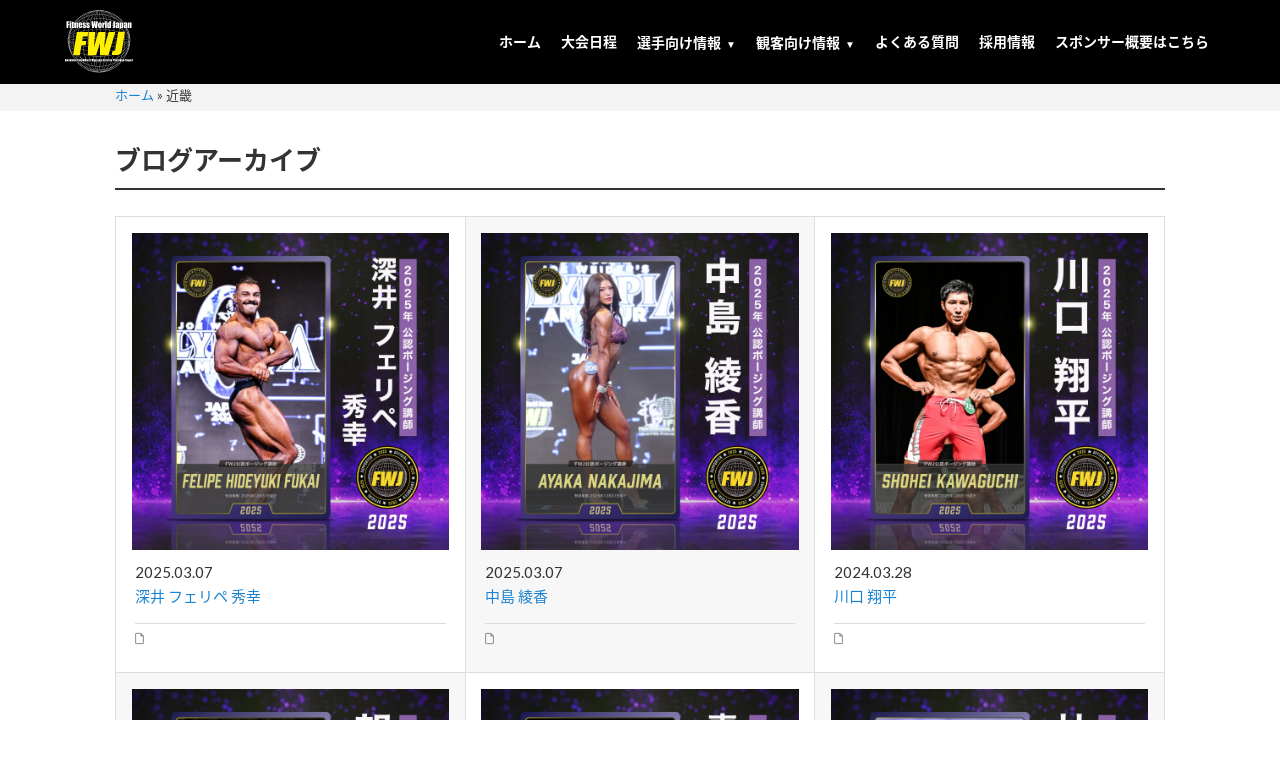

--- FILE ---
content_type: text/html; charset=UTF-8
request_url: https://fwj.jp/region/area04/
body_size: 31872
content:
<!DOCTYPE html>
<!--[if IE 6]><html id="ie6" lang="ja"><![endif]-->
<!--[if IE 7]><html id="ie7" lang="ja"><![endif]-->
<!--[if IE 8]><html id="ie8" lang="ja"><![endif]-->
<!--[if !(IE 6) & !(IE 7) & !(IE 8)]><!-->
<html lang="ja"><!--<![endif]-->

<head>
  <meta charset="UTF-8" />
  <meta name="viewport" content="width=device-width, initial-scale=1.0, viewport-fit=auto">
  
  <link rel="stylesheet" type="text/css" media="all" href="https://fwj.jp/cms2020/wp-content/themes/twentyeleven/style.css?20260116-0832" />
  <link rel="pingback" href="https://fwj.jp/cms2020/xmlrpc.php" />
  <!--[if lt IE 9]><script src="https://fwj.jp/cms2020/wp-content/themes/twentyeleven/js/html5.js" type="text/javascript"></script><![endif]-->
  <link rel="shortcut icon" href="https://fwj.jp/cms2020/wp-content/themes/fwj/images/favicon.ico" />
  <link rel="apple-touch-icon" href="https://fwj.jp/cms2020/wp-content/themes/fwj/images/webclip.png" />
  <link rel="stylesheet" href="//maxcdn.bootstrapcdn.com/font-awesome/4.7.0/css/font-awesome.min.css">
  <link rel="stylesheet" href="https://cdnjs.cloudflare.com/ajax/libs/font-awesome-animation/0.0.10/font-awesome-animation.css" type="text/css" media="all" />
  <link rel="stylesheet" href="https://fonts.googleapis.com/earlyaccess/notosansjapanese.css">
  <link rel="stylesheet" href="https://fonts.googleapis.com/css?family=Lato:400,900">
  <link rel='stylesheet' type='text/css' href='//fonts.googleapis.com/css?family=Fjalla+One'>
  <link rel="stylesheet" href="https://cdnjs.cloudflare.com/ajax/libs/flag-icon-css/2.9.0/css/flag-icon.css">
	<link rel="stylesheet" type="text/css" media="all" href="https://fwj.jp/cms2020/wp-content/themes/fwj/nav.css?20260116-0832" />
  <link rel="stylesheet" type="text/css" media="all" href="https://fwj.jp/cms2020/wp-content/themes/fwj/alpha.css?20260116-0832" />

	<script src="https://code.jquery.com/jquery-3.4.1.min.js" integrity="sha256-CSXorXvZcTkaix6Yvo6HppcZGetbYMGWSFlBw8HfCJo=" crossorigin="anonymous"></script>

  <meta name='robots' content='index, follow, max-image-preview:large, max-snippet:-1, max-video-preview:-1' />

	<!-- This site is optimized with the Yoast SEO plugin v24.5 - https://yoast.com/wordpress/plugins/seo/ -->
	<title>近畿 アーカイブ - Fitness World Japan - FWJ</title>
	<link rel="canonical" href="https://fwj.jp/region/area04/" />
	<meta property="og:locale" content="ja_JP" />
	<meta property="og:type" content="article" />
	<meta property="og:title" content="近畿 アーカイブ - Fitness World Japan - FWJ" />
	<meta property="og:url" content="https://fwj.jp/region/area04/" />
	<meta property="og:site_name" content="Fitness World Japan - FWJ" />
	<meta name="twitter:card" content="summary_large_image" />
	<meta name="twitter:site" content="@official_fwj" />
	<script type="application/ld+json" class="yoast-schema-graph">{"@context":"https://schema.org","@graph":[{"@type":"CollectionPage","@id":"https://fwj.jp/region/area04/","url":"https://fwj.jp/region/area04/","name":"近畿 アーカイブ - Fitness World Japan - FWJ","isPartOf":{"@id":"https://fwj.jp/#website"},"primaryImageOfPage":{"@id":"https://fwj.jp/region/area04/#primaryimage"},"image":{"@id":"https://fwj.jp/region/area04/#primaryimage"},"thumbnailUrl":"https://fwj.jp/cms2020/wp-content/uploads/2025/03/f3a34aaacbe90a80439492b26617dedd.jpg","breadcrumb":{"@id":"https://fwj.jp/region/area04/#breadcrumb"},"inLanguage":"ja"},{"@type":"ImageObject","inLanguage":"ja","@id":"https://fwj.jp/region/area04/#primaryimage","url":"https://fwj.jp/cms2020/wp-content/uploads/2025/03/f3a34aaacbe90a80439492b26617dedd.jpg","contentUrl":"https://fwj.jp/cms2020/wp-content/uploads/2025/03/f3a34aaacbe90a80439492b26617dedd.jpg","width":1500,"height":1500},{"@type":"BreadcrumbList","@id":"https://fwj.jp/region/area04/#breadcrumb","itemListElement":[{"@type":"ListItem","position":1,"name":"ホーム","item":"https://fwj.jp/"},{"@type":"ListItem","position":2,"name":"近畿"}]},{"@type":"WebSite","@id":"https://fwj.jp/#website","url":"https://fwj.jp/","name":"FWJ","description":"ボディビル、フィジーク、ビキニを始めとした、フィットネスを愛するアスリート支援企業","publisher":{"@id":"https://fwj.jp/#organization"},"alternateName":"Fitness World Japan","potentialAction":[{"@type":"SearchAction","target":{"@type":"EntryPoint","urlTemplate":"https://fwj.jp/?s={search_term_string}"},"query-input":{"@type":"PropertyValueSpecification","valueRequired":true,"valueName":"search_term_string"}}],"inLanguage":"ja"},{"@type":"Organization","@id":"https://fwj.jp/#organization","name":"FWJ実行委員会","url":"https://fwj.jp/","logo":{"@type":"ImageObject","inLanguage":"ja","@id":"https://fwj.jp/#/schema/logo/image/","url":"https://fwj.jp/cms2020/wp-content/uploads/2019/12/fwj.jpg","contentUrl":"https://fwj.jp/cms2020/wp-content/uploads/2019/12/fwj.jpg","width":960,"height":510,"caption":"FWJ実行委員会"},"image":{"@id":"https://fwj.jp/#/schema/logo/image/"},"sameAs":["https://www.facebook.com/npcj7/","https://x.com/official_fwj","https://www.instagram.com/team_fwj/","https://www.youtube.com/channel/UCgpEJJ34WXYJJDQ3QOH6EKg/","https://store.fwj.jp/"]}]}</script>
	<!-- / Yoast SEO plugin. -->


<link rel='dns-prefetch' href='//use.fontawesome.com' />
<link rel="alternate" type="application/rss+xml" title="Fitness World Japan - FWJ &raquo; フィード" href="https://fwj.jp/feed/" />
<link rel="alternate" type="application/rss+xml" title="Fitness World Japan - FWJ &raquo; コメントフィード" href="https://fwj.jp/comments/feed/" />
<link rel="alternate" type="application/rss+xml" title="Fitness World Japan - FWJ &raquo; 近畿 地域 のフィード" href="https://fwj.jp/region/area04/feed/" />
<script type="text/javascript">
/* <![CDATA[ */
window._wpemojiSettings = {"baseUrl":"https:\/\/s.w.org\/images\/core\/emoji\/15.0.3\/72x72\/","ext":".png","svgUrl":"https:\/\/s.w.org\/images\/core\/emoji\/15.0.3\/svg\/","svgExt":".svg","source":{"concatemoji":"https:\/\/fwj.jp\/cms2020\/wp-includes\/js\/wp-emoji-release.min.js?ver=6.5.7"}};
/*! This file is auto-generated */
!function(i,n){var o,s,e;function c(e){try{var t={supportTests:e,timestamp:(new Date).valueOf()};sessionStorage.setItem(o,JSON.stringify(t))}catch(e){}}function p(e,t,n){e.clearRect(0,0,e.canvas.width,e.canvas.height),e.fillText(t,0,0);var t=new Uint32Array(e.getImageData(0,0,e.canvas.width,e.canvas.height).data),r=(e.clearRect(0,0,e.canvas.width,e.canvas.height),e.fillText(n,0,0),new Uint32Array(e.getImageData(0,0,e.canvas.width,e.canvas.height).data));return t.every(function(e,t){return e===r[t]})}function u(e,t,n){switch(t){case"flag":return n(e,"\ud83c\udff3\ufe0f\u200d\u26a7\ufe0f","\ud83c\udff3\ufe0f\u200b\u26a7\ufe0f")?!1:!n(e,"\ud83c\uddfa\ud83c\uddf3","\ud83c\uddfa\u200b\ud83c\uddf3")&&!n(e,"\ud83c\udff4\udb40\udc67\udb40\udc62\udb40\udc65\udb40\udc6e\udb40\udc67\udb40\udc7f","\ud83c\udff4\u200b\udb40\udc67\u200b\udb40\udc62\u200b\udb40\udc65\u200b\udb40\udc6e\u200b\udb40\udc67\u200b\udb40\udc7f");case"emoji":return!n(e,"\ud83d\udc26\u200d\u2b1b","\ud83d\udc26\u200b\u2b1b")}return!1}function f(e,t,n){var r="undefined"!=typeof WorkerGlobalScope&&self instanceof WorkerGlobalScope?new OffscreenCanvas(300,150):i.createElement("canvas"),a=r.getContext("2d",{willReadFrequently:!0}),o=(a.textBaseline="top",a.font="600 32px Arial",{});return e.forEach(function(e){o[e]=t(a,e,n)}),o}function t(e){var t=i.createElement("script");t.src=e,t.defer=!0,i.head.appendChild(t)}"undefined"!=typeof Promise&&(o="wpEmojiSettingsSupports",s=["flag","emoji"],n.supports={everything:!0,everythingExceptFlag:!0},e=new Promise(function(e){i.addEventListener("DOMContentLoaded",e,{once:!0})}),new Promise(function(t){var n=function(){try{var e=JSON.parse(sessionStorage.getItem(o));if("object"==typeof e&&"number"==typeof e.timestamp&&(new Date).valueOf()<e.timestamp+604800&&"object"==typeof e.supportTests)return e.supportTests}catch(e){}return null}();if(!n){if("undefined"!=typeof Worker&&"undefined"!=typeof OffscreenCanvas&&"undefined"!=typeof URL&&URL.createObjectURL&&"undefined"!=typeof Blob)try{var e="postMessage("+f.toString()+"("+[JSON.stringify(s),u.toString(),p.toString()].join(",")+"));",r=new Blob([e],{type:"text/javascript"}),a=new Worker(URL.createObjectURL(r),{name:"wpTestEmojiSupports"});return void(a.onmessage=function(e){c(n=e.data),a.terminate(),t(n)})}catch(e){}c(n=f(s,u,p))}t(n)}).then(function(e){for(var t in e)n.supports[t]=e[t],n.supports.everything=n.supports.everything&&n.supports[t],"flag"!==t&&(n.supports.everythingExceptFlag=n.supports.everythingExceptFlag&&n.supports[t]);n.supports.everythingExceptFlag=n.supports.everythingExceptFlag&&!n.supports.flag,n.DOMReady=!1,n.readyCallback=function(){n.DOMReady=!0}}).then(function(){return e}).then(function(){var e;n.supports.everything||(n.readyCallback(),(e=n.source||{}).concatemoji?t(e.concatemoji):e.wpemoji&&e.twemoji&&(t(e.twemoji),t(e.wpemoji)))}))}((window,document),window._wpemojiSettings);
/* ]]> */
</script>
<link rel='stylesheet' id='sbi_styles-css' href='https://fwj.jp/cms2020/wp-content/plugins/instagram-feed/css/sbi-styles.min.css?ver=6.10.0' type='text/css' media='all' />
<style id='wp-emoji-styles-inline-css' type='text/css'>

	img.wp-smiley, img.emoji {
		display: inline !important;
		border: none !important;
		box-shadow: none !important;
		height: 1em !important;
		width: 1em !important;
		margin: 0 0.07em !important;
		vertical-align: -0.1em !important;
		background: none !important;
		padding: 0 !important;
	}
</style>
<link rel='stylesheet' id='wp-block-library-css' href='https://fwj.jp/cms2020/wp-includes/css/dist/block-library/style.min.css?ver=6.5.7' type='text/css' media='all' />
<style id='wp-block-library-theme-inline-css' type='text/css'>
.wp-block-audio figcaption{color:#555;font-size:13px;text-align:center}.is-dark-theme .wp-block-audio figcaption{color:#ffffffa6}.wp-block-audio{margin:0 0 1em}.wp-block-code{border:1px solid #ccc;border-radius:4px;font-family:Menlo,Consolas,monaco,monospace;padding:.8em 1em}.wp-block-embed figcaption{color:#555;font-size:13px;text-align:center}.is-dark-theme .wp-block-embed figcaption{color:#ffffffa6}.wp-block-embed{margin:0 0 1em}.blocks-gallery-caption{color:#555;font-size:13px;text-align:center}.is-dark-theme .blocks-gallery-caption{color:#ffffffa6}.wp-block-image figcaption{color:#555;font-size:13px;text-align:center}.is-dark-theme .wp-block-image figcaption{color:#ffffffa6}.wp-block-image{margin:0 0 1em}.wp-block-pullquote{border-bottom:4px solid;border-top:4px solid;color:currentColor;margin-bottom:1.75em}.wp-block-pullquote cite,.wp-block-pullquote footer,.wp-block-pullquote__citation{color:currentColor;font-size:.8125em;font-style:normal;text-transform:uppercase}.wp-block-quote{border-left:.25em solid;margin:0 0 1.75em;padding-left:1em}.wp-block-quote cite,.wp-block-quote footer{color:currentColor;font-size:.8125em;font-style:normal;position:relative}.wp-block-quote.has-text-align-right{border-left:none;border-right:.25em solid;padding-left:0;padding-right:1em}.wp-block-quote.has-text-align-center{border:none;padding-left:0}.wp-block-quote.is-large,.wp-block-quote.is-style-large,.wp-block-quote.is-style-plain{border:none}.wp-block-search .wp-block-search__label{font-weight:700}.wp-block-search__button{border:1px solid #ccc;padding:.375em .625em}:where(.wp-block-group.has-background){padding:1.25em 2.375em}.wp-block-separator.has-css-opacity{opacity:.4}.wp-block-separator{border:none;border-bottom:2px solid;margin-left:auto;margin-right:auto}.wp-block-separator.has-alpha-channel-opacity{opacity:1}.wp-block-separator:not(.is-style-wide):not(.is-style-dots){width:100px}.wp-block-separator.has-background:not(.is-style-dots){border-bottom:none;height:1px}.wp-block-separator.has-background:not(.is-style-wide):not(.is-style-dots){height:2px}.wp-block-table{margin:0 0 1em}.wp-block-table td,.wp-block-table th{word-break:normal}.wp-block-table figcaption{color:#555;font-size:13px;text-align:center}.is-dark-theme .wp-block-table figcaption{color:#ffffffa6}.wp-block-video figcaption{color:#555;font-size:13px;text-align:center}.is-dark-theme .wp-block-video figcaption{color:#ffffffa6}.wp-block-video{margin:0 0 1em}.wp-block-template-part.has-background{margin-bottom:0;margin-top:0;padding:1.25em 2.375em}
</style>
<style id='classic-theme-styles-inline-css' type='text/css'>
/*! This file is auto-generated */
.wp-block-button__link{color:#fff;background-color:#32373c;border-radius:9999px;box-shadow:none;text-decoration:none;padding:calc(.667em + 2px) calc(1.333em + 2px);font-size:1.125em}.wp-block-file__button{background:#32373c;color:#fff;text-decoration:none}
</style>
<style id='global-styles-inline-css' type='text/css'>
body{--wp--preset--color--black: #000;--wp--preset--color--cyan-bluish-gray: #abb8c3;--wp--preset--color--white: #fff;--wp--preset--color--pale-pink: #f78da7;--wp--preset--color--vivid-red: #cf2e2e;--wp--preset--color--luminous-vivid-orange: #ff6900;--wp--preset--color--luminous-vivid-amber: #fcb900;--wp--preset--color--light-green-cyan: #7bdcb5;--wp--preset--color--vivid-green-cyan: #00d084;--wp--preset--color--pale-cyan-blue: #8ed1fc;--wp--preset--color--vivid-cyan-blue: #0693e3;--wp--preset--color--vivid-purple: #9b51e0;--wp--preset--color--blue: #1982d1;--wp--preset--color--dark-gray: #373737;--wp--preset--color--medium-gray: #666;--wp--preset--color--light-gray: #e2e2e2;--wp--preset--gradient--vivid-cyan-blue-to-vivid-purple: linear-gradient(135deg,rgba(6,147,227,1) 0%,rgb(155,81,224) 100%);--wp--preset--gradient--light-green-cyan-to-vivid-green-cyan: linear-gradient(135deg,rgb(122,220,180) 0%,rgb(0,208,130) 100%);--wp--preset--gradient--luminous-vivid-amber-to-luminous-vivid-orange: linear-gradient(135deg,rgba(252,185,0,1) 0%,rgba(255,105,0,1) 100%);--wp--preset--gradient--luminous-vivid-orange-to-vivid-red: linear-gradient(135deg,rgba(255,105,0,1) 0%,rgb(207,46,46) 100%);--wp--preset--gradient--very-light-gray-to-cyan-bluish-gray: linear-gradient(135deg,rgb(238,238,238) 0%,rgb(169,184,195) 100%);--wp--preset--gradient--cool-to-warm-spectrum: linear-gradient(135deg,rgb(74,234,220) 0%,rgb(151,120,209) 20%,rgb(207,42,186) 40%,rgb(238,44,130) 60%,rgb(251,105,98) 80%,rgb(254,248,76) 100%);--wp--preset--gradient--blush-light-purple: linear-gradient(135deg,rgb(255,206,236) 0%,rgb(152,150,240) 100%);--wp--preset--gradient--blush-bordeaux: linear-gradient(135deg,rgb(254,205,165) 0%,rgb(254,45,45) 50%,rgb(107,0,62) 100%);--wp--preset--gradient--luminous-dusk: linear-gradient(135deg,rgb(255,203,112) 0%,rgb(199,81,192) 50%,rgb(65,88,208) 100%);--wp--preset--gradient--pale-ocean: linear-gradient(135deg,rgb(255,245,203) 0%,rgb(182,227,212) 50%,rgb(51,167,181) 100%);--wp--preset--gradient--electric-grass: linear-gradient(135deg,rgb(202,248,128) 0%,rgb(113,206,126) 100%);--wp--preset--gradient--midnight: linear-gradient(135deg,rgb(2,3,129) 0%,rgb(40,116,252) 100%);--wp--preset--font-size--small: 13px;--wp--preset--font-size--medium: 20px;--wp--preset--font-size--large: 36px;--wp--preset--font-size--x-large: 42px;--wp--preset--spacing--20: 0.44rem;--wp--preset--spacing--30: 0.67rem;--wp--preset--spacing--40: 1rem;--wp--preset--spacing--50: 1.5rem;--wp--preset--spacing--60: 2.25rem;--wp--preset--spacing--70: 3.38rem;--wp--preset--spacing--80: 5.06rem;--wp--preset--shadow--natural: 6px 6px 9px rgba(0, 0, 0, 0.2);--wp--preset--shadow--deep: 12px 12px 50px rgba(0, 0, 0, 0.4);--wp--preset--shadow--sharp: 6px 6px 0px rgba(0, 0, 0, 0.2);--wp--preset--shadow--outlined: 6px 6px 0px -3px rgba(255, 255, 255, 1), 6px 6px rgba(0, 0, 0, 1);--wp--preset--shadow--crisp: 6px 6px 0px rgba(0, 0, 0, 1);}:where(.is-layout-flex){gap: 0.5em;}:where(.is-layout-grid){gap: 0.5em;}body .is-layout-flex{display: flex;}body .is-layout-flex{flex-wrap: wrap;align-items: center;}body .is-layout-flex > *{margin: 0;}body .is-layout-grid{display: grid;}body .is-layout-grid > *{margin: 0;}:where(.wp-block-columns.is-layout-flex){gap: 2em;}:where(.wp-block-columns.is-layout-grid){gap: 2em;}:where(.wp-block-post-template.is-layout-flex){gap: 1.25em;}:where(.wp-block-post-template.is-layout-grid){gap: 1.25em;}.has-black-color{color: var(--wp--preset--color--black) !important;}.has-cyan-bluish-gray-color{color: var(--wp--preset--color--cyan-bluish-gray) !important;}.has-white-color{color: var(--wp--preset--color--white) !important;}.has-pale-pink-color{color: var(--wp--preset--color--pale-pink) !important;}.has-vivid-red-color{color: var(--wp--preset--color--vivid-red) !important;}.has-luminous-vivid-orange-color{color: var(--wp--preset--color--luminous-vivid-orange) !important;}.has-luminous-vivid-amber-color{color: var(--wp--preset--color--luminous-vivid-amber) !important;}.has-light-green-cyan-color{color: var(--wp--preset--color--light-green-cyan) !important;}.has-vivid-green-cyan-color{color: var(--wp--preset--color--vivid-green-cyan) !important;}.has-pale-cyan-blue-color{color: var(--wp--preset--color--pale-cyan-blue) !important;}.has-vivid-cyan-blue-color{color: var(--wp--preset--color--vivid-cyan-blue) !important;}.has-vivid-purple-color{color: var(--wp--preset--color--vivid-purple) !important;}.has-black-background-color{background-color: var(--wp--preset--color--black) !important;}.has-cyan-bluish-gray-background-color{background-color: var(--wp--preset--color--cyan-bluish-gray) !important;}.has-white-background-color{background-color: var(--wp--preset--color--white) !important;}.has-pale-pink-background-color{background-color: var(--wp--preset--color--pale-pink) !important;}.has-vivid-red-background-color{background-color: var(--wp--preset--color--vivid-red) !important;}.has-luminous-vivid-orange-background-color{background-color: var(--wp--preset--color--luminous-vivid-orange) !important;}.has-luminous-vivid-amber-background-color{background-color: var(--wp--preset--color--luminous-vivid-amber) !important;}.has-light-green-cyan-background-color{background-color: var(--wp--preset--color--light-green-cyan) !important;}.has-vivid-green-cyan-background-color{background-color: var(--wp--preset--color--vivid-green-cyan) !important;}.has-pale-cyan-blue-background-color{background-color: var(--wp--preset--color--pale-cyan-blue) !important;}.has-vivid-cyan-blue-background-color{background-color: var(--wp--preset--color--vivid-cyan-blue) !important;}.has-vivid-purple-background-color{background-color: var(--wp--preset--color--vivid-purple) !important;}.has-black-border-color{border-color: var(--wp--preset--color--black) !important;}.has-cyan-bluish-gray-border-color{border-color: var(--wp--preset--color--cyan-bluish-gray) !important;}.has-white-border-color{border-color: var(--wp--preset--color--white) !important;}.has-pale-pink-border-color{border-color: var(--wp--preset--color--pale-pink) !important;}.has-vivid-red-border-color{border-color: var(--wp--preset--color--vivid-red) !important;}.has-luminous-vivid-orange-border-color{border-color: var(--wp--preset--color--luminous-vivid-orange) !important;}.has-luminous-vivid-amber-border-color{border-color: var(--wp--preset--color--luminous-vivid-amber) !important;}.has-light-green-cyan-border-color{border-color: var(--wp--preset--color--light-green-cyan) !important;}.has-vivid-green-cyan-border-color{border-color: var(--wp--preset--color--vivid-green-cyan) !important;}.has-pale-cyan-blue-border-color{border-color: var(--wp--preset--color--pale-cyan-blue) !important;}.has-vivid-cyan-blue-border-color{border-color: var(--wp--preset--color--vivid-cyan-blue) !important;}.has-vivid-purple-border-color{border-color: var(--wp--preset--color--vivid-purple) !important;}.has-vivid-cyan-blue-to-vivid-purple-gradient-background{background: var(--wp--preset--gradient--vivid-cyan-blue-to-vivid-purple) !important;}.has-light-green-cyan-to-vivid-green-cyan-gradient-background{background: var(--wp--preset--gradient--light-green-cyan-to-vivid-green-cyan) !important;}.has-luminous-vivid-amber-to-luminous-vivid-orange-gradient-background{background: var(--wp--preset--gradient--luminous-vivid-amber-to-luminous-vivid-orange) !important;}.has-luminous-vivid-orange-to-vivid-red-gradient-background{background: var(--wp--preset--gradient--luminous-vivid-orange-to-vivid-red) !important;}.has-very-light-gray-to-cyan-bluish-gray-gradient-background{background: var(--wp--preset--gradient--very-light-gray-to-cyan-bluish-gray) !important;}.has-cool-to-warm-spectrum-gradient-background{background: var(--wp--preset--gradient--cool-to-warm-spectrum) !important;}.has-blush-light-purple-gradient-background{background: var(--wp--preset--gradient--blush-light-purple) !important;}.has-blush-bordeaux-gradient-background{background: var(--wp--preset--gradient--blush-bordeaux) !important;}.has-luminous-dusk-gradient-background{background: var(--wp--preset--gradient--luminous-dusk) !important;}.has-pale-ocean-gradient-background{background: var(--wp--preset--gradient--pale-ocean) !important;}.has-electric-grass-gradient-background{background: var(--wp--preset--gradient--electric-grass) !important;}.has-midnight-gradient-background{background: var(--wp--preset--gradient--midnight) !important;}.has-small-font-size{font-size: var(--wp--preset--font-size--small) !important;}.has-medium-font-size{font-size: var(--wp--preset--font-size--medium) !important;}.has-large-font-size{font-size: var(--wp--preset--font-size--large) !important;}.has-x-large-font-size{font-size: var(--wp--preset--font-size--x-large) !important;}
.wp-block-navigation a:where(:not(.wp-element-button)){color: inherit;}
:where(.wp-block-post-template.is-layout-flex){gap: 1.25em;}:where(.wp-block-post-template.is-layout-grid){gap: 1.25em;}
:where(.wp-block-columns.is-layout-flex){gap: 2em;}:where(.wp-block-columns.is-layout-grid){gap: 2em;}
.wp-block-pullquote{font-size: 1.5em;line-height: 1.6;}
</style>
<link rel='stylesheet' id='contact-form-7-css' href='https://fwj.jp/cms2020/wp-content/plugins/contact-form-7/includes/css/styles.css?ver=5.9.8' type='text/css' media='all' />
<link rel='stylesheet' id='ctf_styles-css' href='https://fwj.jp/cms2020/wp-content/plugins/custom-twitter-feeds/css/ctf-styles.min.css?ver=2.2.5' type='text/css' media='all' />
<link rel='stylesheet' id='chld_thm_cfg_child-css' href='https://fwj.jp/cms2020/wp-content/themes/fwj/style.css?ver=20260116-0832' type='text/css' media='all' />
<link rel='stylesheet' id='twentyeleven-block-style-css' href='https://fwj.jp/cms2020/wp-content/themes/twentyeleven/blocks.css?ver=20230122' type='text/css' media='all' />
<link rel='stylesheet' id='newpost-catch-css' href='https://fwj.jp/cms2020/wp-content/plugins/newpost-catch/style.css?ver=6.5.7' type='text/css' media='all' />
<link rel='stylesheet' id='wp-pagenavi-css' href='https://fwj.jp/cms2020/wp-content/plugins/wp-pagenavi/pagenavi-css.css?ver=2.70' type='text/css' media='all' />
<link rel='stylesheet' id='font-awesome-official-css' href='https://use.fontawesome.com/releases/v6.4.2/css/all.css' type='text/css' media='all' integrity="sha384-blOohCVdhjmtROpu8+CfTnUWham9nkX7P7OZQMst+RUnhtoY/9qemFAkIKOYxDI3" crossorigin="anonymous" />
<link rel='stylesheet' id='va-social-buzz-css' href='https://fwj.jp/cms2020/wp-content/plugins/va-social-buzz/assets/css/style.min.css?ver=1.1.14' type='text/css' media='all' />
<style id='va-social-buzz-inline-css' type='text/css'>
.va-social-buzz .vasb_fb .vasb_fb_thumbnail{background-image:url(https://fwj.jp/cms2020/wp-content/themes/twentyeleven/images/headers/chessboard.jpg);}#secondary #widget-area .va-social-buzz .vasb_fb .vasb_fb_like,#secondary .widget-area .va-social-buzz .vasb_fb .vasb_fb_like,#secondary.widget-area .va-social-buzz .vasb_fb .vasb_fb_like,.secondary .widget-area .va-social-buzz .vasb_fb .vasb_fb_like,.sidebar-container .va-social-buzz .vasb_fb .vasb_fb_like,.va-social-buzz .vasb_fb .vasb_fb_like{background-color:rgba(43,43,43,0.7);color:#ffffff;}@media only screen and (min-width:711px){.va-social-buzz .vasb_fb .vasb_fb_like{background-color:rgba(43,43,43,1);}}
</style>
<link rel='stylesheet' id='font-awesome-official-v4shim-css' href='https://use.fontawesome.com/releases/v6.4.2/css/v4-shims.css' type='text/css' media='all' integrity="sha384-IqMDcR2qh8kGcGdRrxwop5R2GiUY5h8aDR/LhYxPYiXh3sAAGGDkFvFqWgFvTsTd" crossorigin="anonymous" />
<link rel='stylesheet' id='jquery.lightbox.min.css-css' href='https://fwj.jp/cms2020/wp-content/plugins/wp-jquery-lightbox/lightboxes/wp-jquery-lightbox/styles/lightbox.min.css?ver=2.3.4' type='text/css' media='all' />
<link rel='stylesheet' id='jqlb-overrides-css' href='https://fwj.jp/cms2020/wp-content/plugins/wp-jquery-lightbox/lightboxes/wp-jquery-lightbox/styles/overrides.css?ver=2.3.4' type='text/css' media='all' />
<style id='jqlb-overrides-inline-css' type='text/css'>

			#outerImageContainer {
				box-shadow: 0 0 4px 2px rgba(0,0,0,.2);
			}
			#imageContainer{
				padding: 8px;
			}
			#imageDataContainer {
				box-shadow: none;
				z-index: auto;
			}
			#prevArrow,
			#nextArrow{
				background-color: #ffffff;
				color: #000000;
			}
</style>
<script type="text/javascript" src="https://fwj.jp/cms2020/wp-includes/js/jquery/jquery.min.js?ver=3.7.1" id="jquery-core-js"></script>
<script type="text/javascript" src="https://fwj.jp/cms2020/wp-includes/js/jquery/jquery-migrate.min.js?ver=3.4.1" id="jquery-migrate-js"></script>
<script type="text/javascript" src="https://fwj.jp/cms2020/wp-content/themes/fwj/js/common.js?20260116-0832&amp;ver=6.0" id="common-js-js"></script>
<script type="text/javascript" id="main-js-js-extra">
/* <![CDATA[ */
var tmp_path = {"temp_uri":"https:\/\/fwj.jp\/cms2020\/wp-content\/themes\/twentyeleven","home_url":"https:\/\/fwj.jp","stylesheet_url":"https:\/\/fwj.jp\/cms2020\/wp-content\/themes\/fwj"};
/* ]]> */
</script>
<script type="text/javascript" src="https://fwj.jp/cms2020/wp-content/themes/fwj/js/main.js?20260116-0832&amp;ver=6.0" id="main-js-js"></script>
<link rel="https://api.w.org/" href="https://fwj.jp/wp-json/" /><link rel="alternate" type="application/json" href="https://fwj.jp/wp-json/wp/v2/region/90" /><link rel="EditURI" type="application/rsd+xml" title="RSD" href="https://fwj.jp/cms2020/xmlrpc.php?rsd" />
<meta name="generator" content="WordPress 6.5.7" />

<!-- BEGIN: WP Social Bookmarking Light HEAD --><script>
    (function (d, s, id) {
        var js, fjs = d.getElementsByTagName(s)[0];
        if (d.getElementById(id)) return;
        js = d.createElement(s);
        js.id = id;
        js.src = "//connect.facebook.net/ja_JP/sdk.js#xfbml=1&version=v2.7";
        fjs.parentNode.insertBefore(js, fjs);
    }(document, 'script', 'facebook-jssdk'));
</script>
<style type="text/css">.wp_social_bookmarking_light{
    border: 0 !important;
    padding: 10px 0 20px 0 !important;
    margin: 0 !important;
}
.wp_social_bookmarking_light div{
    float: left !important;
    border: 0 !important;
    padding: 0 !important;
    margin: 0 5px 0px 0 !important;
    min-height: 30px !important;
    line-height: 18px !important;
    text-indent: 0 !important;
}
.wp_social_bookmarking_light img{
    border: 0 !important;
    padding: 0;
    margin: 0;
    vertical-align: top !important;
}
.wp_social_bookmarking_light_clear{
    clear: both !important;
}
#fb-root{
    display: none;
}
.wsbl_twitter{
    width: 100px;
}
.wsbl_facebook_like iframe{
    max-width: none !important;
}
</style>
<!-- END: WP Social Bookmarking Light HEAD -->
<link rel="icon" href="https://fwj.jp/cms2020/wp-content/uploads/2019/12/cropped-512logo-32x32.jpg" sizes="32x32" />
<link rel="icon" href="https://fwj.jp/cms2020/wp-content/uploads/2019/12/cropped-512logo-192x192.jpg" sizes="192x192" />
<link rel="apple-touch-icon" href="https://fwj.jp/cms2020/wp-content/uploads/2019/12/cropped-512logo-180x180.jpg" />
<meta name="msapplication-TileImage" content="https://fwj.jp/cms2020/wp-content/uploads/2019/12/cropped-512logo-270x270.jpg" />
		<style type="text/css" id="wp-custom-css">
			.grecaptcha-badge { visibility: hidden; }		</style>
		
  <script type="text/javascript" src="https://fwj.jp/cms2020/wp-content/themes/fwj/js/jquery-3.2.1.min.js?20260116-0832"></script>
  <script async src="https://maps.googleapis.com/maps/api/js?key=AIzaSyDBEzNPgc1Em_Gt6xYPGDBmhRrEP4A550U"></script>
  <script src="https://kit.fontawesome.com/21073006ab.js" crossorigin="anonymous"></script>
<!-- Google Tag Manager -->
<script>(function(w,d,s,l,i){w[l]=w[l]||[];w[l].push({'gtm.start':
new Date().getTime(),event:'gtm.js'});var f=d.getElementsByTagName(s)[0],
j=d.createElement(s),dl=l!='dataLayer'?'&l='+l:'';j.async=true;j.src=
'https://www.googletagmanager.com/gtm.js?id='+i+dl;f.parentNode.insertBefore(j,f);
})(window,document,'script','dataLayer','GTM-KQQXKHXP');</script>
<!-- End Google Tag Manager -->

<!-- Google tag (gtag.js) -->
<script async src="https://www.googletagmanager.com/gtag/js?id=G-PVZ1V4MT75"></script>
<script>
  window.dataLayer = window.dataLayer || [];
  function gtag(){dataLayer.push(arguments);}
  gtag('js', new Date());

  gtag('config', 'G-PVZ1V4MT75');
</script>
	
  <!-- /* */ -->
	<script type="text/javascript">
	  (function () {
	    var tagjs = document.createElement("script");
	    var s = document.getElementsByTagName("script")[0];
	    tagjs.async = true;
	    tagjs.src = "//s.yjtag.jp/tag.js#site=anJkO5c,FR5htDd,ELdcYpS";
	    s.parentNode.insertBefore(tagjs, s);
	  }());
	</script>
	<noscript>
	  <iframe src="//b.yjtag.jp/iframe?c=anJkO5c" width="1" height="1" frameborder="0" scrolling="no" marginheight="0" marginwidth="0"></iframe>
	</noscript>

		<script async src="https://pagead2.googlesyndication.com/pagead/js/adsbygoogle.js?client=ca-pub-9502905168200430"
     crossorigin="anonymous"></script>

	<link rel="stylesheet" href="https://fwj.jp/cms2020/wp-content/themes/fwj/headnav_pc.min.css">

</head>
<body class="archive tax-region term-area04 term-90 wp-embed-responsive two-column right-sidebar">
<!-- Google Tag Manager (noscript) -->
<noscript><iframe src="https://www.googletagmanager.com/ns.html?id=GTM-KQQXKHXP"
height="0" width="0" style="display:none;visibility:hidden"></iframe></noscript>
<!-- End Google Tag Manager (noscript) -->



<!--  -->


<!--  -->


<a href="https://fwj-contest.zaiko.io/events" target="_blank" id="scrollTopBtn"><img src="https://fwj.jp/cms2020/wp-content/themes/fwj/images/btn_ticket.svg" alt="Purchase Tickets"></a>
<!-- <a href="#page" id="scrollTopBtn" class="totop"><img src="https://fwj.jp/cms2020/wp-content/themes/fwj/images/btn_pagetop.svg" alt="PAGE TOP"></a> -->


	<div class="global">
		<h1 id="site-title"><a href="https://fwj.jp/"><svg version="1.1" id="logo-p" xmlns="http://www.w3.org/2000/svg" xmlns:xlink="http://www.w3.org/1999/xlink" x="0px" y="0px" viewBox="0 0 201.3 181.4" xml:space="preserve">
<g id="logo-g">
  
  <desc>Fitness World Japan</desc>
  <path class="main-st0" d="M47,44.9L47,44.9l-0.1,1.7c0-0.1,0.1-0.1,0.1-0.2V44.9z"/>
  <path class="main-st0" d="M52.5,140.2L52.5,140.2l2.6,0c0,0,0,0,0,0c-2.1-0.9-4.2-1.8-6.3-2.8c-1-2.2-1.9-4.4-2.7-6.7l0,0.1H45
    c0.7,2,1.5,3.9,2.3,5.8c-3.4-1.8-6.5-3.7-9.5-5.8H36c3.7,2.7,7.7,5.1,12,7.3c0.5,1.1,1,2.2,1.6,3.3h1.2c-0.4-0.8-0.9-1.7-1.3-2.6
    C50.5,139.3,51.5,139.7,52.5,140.2z"/>
  <path class="main-st0" d="M52.5,144.5c-0.3-0.5-0.5-1-0.8-1.4v2.2c0.3,0.5,0.5,0.9,0.8,1.4V144.5z"/>
  <path class="main-st0" d="M61.3,41.8c-0.1,0.2-0.1,0.4-0.2,0.6c0,0,0.1,0,0.1,0.1c0.3,0.2,0.6,0.4,0.8,0.5c0.1-0.4,0.3-0.8,0.4-1.2H61.3
    z"/>
  <path class="main-st0" d="M138,141.6C138,141.6,138,141.6,138,141.6l0.1,0.1c0.3,0.2,0.5,0.4,0.7,0.7c1.4-3.7,2.6-7.6,3.7-11.7h-1.1
    C140.4,134.5,139.3,138.2,138,141.6z"/>
  <path class="main-st0" d="M139.2,143.8c0.2-0.1,0.5-0.2,0.7-0.2v-1.1c-0.3,0.1-0.6,0.2-0.9,0.3C139.1,143,139.1,143.3,139.2,143.8z"/>
  <path class="main-st0" d="M144.4,117.1c0.1-0.1,0.3-0.1,0.4-0.2c0.2-0.1,0.3-0.2,0.4-0.3c0.2-0.1,0.3-0.3,0.5-0.5c0-0.2,0.1-0.5,0.1-0.7
    c0.1,0,0.3-0.1,0.4-0.1c0-0.1,0.1-0.2,0.1-0.2c0.1-0.2,0.1-0.5,0.2-0.9c-0.2,0-0.4,0.1-0.5,0.1c0.5-3.3,0.9-6.6,1.1-10
    c0.4-0.1,0.8-0.1,1.2-0.2l0.2-1.2c-0.4,0.1-0.8,0.1-1.3,0.2c0.2-2.5,0.3-5.1,0.4-7.7c0.7,0,1.4-0.1,2.1-0.1l0.2-1.1
    c-0.8,0-1.5,0.1-2.3,0.1c0-1.4,0.1-2.8,0.1-4.2c0-2.2,0-4.4-0.1-6.6c1.4,0.1,2.8,0.1,4.1,0.2l0.2-1.1c-1.4-0.1-2.9-0.1-4.3-0.2
    c-0.2-3.9-0.5-7.8-0.9-11.6c2.4,0.3,4.8,0.7,7,1l0.2-1.2c-2.3-0.4-4.8-0.7-7.3-1.1l-0.8,2.8c0.3,3.2,0.6,6.5,0.8,9.9
    c-1.2-0.1-2.4-0.1-3.6-0.2l-0.3,1c1.3,0.1,2.7,0.1,4,0.2c0.1,2.2,0.1,4.4,0.1,6.7c0,1.4,0,2.9-0.1,4.3c-2.4,0.1-4.9,0.2-7.4,0.3
    l-0.3,1.1c2.6-0.1,5.2-0.2,7.7-0.3c-0.1,2.6-0.2,5.2-0.4,7.8c-3.2,0.4-6.4,0.8-9.8,1.1l-0.3,1.2c3.5-0.3,6.8-0.7,10.1-1.1
    c-0.3,3.4-0.7,6.8-1.2,10.1c-3.9,0.8-7.9,1.5-12.2,2l-0.3,1.1c4.3-0.6,8.4-1.3,12.3-2.1C144.5,116.1,144.5,116.6,144.4,117.1z"/>
  <path class="main-st0" d="M84.7,148.5h-3.8c1.2,0.2,2.5,0.4,3.8,0.5V148.5z"/>
  <path class="main-st0" d="M165.3,148.3v1h-1.4c-0.4,0.4-0.7,0.8-1.1,1.3l0,0.5l-0.1-0.4c-10.3,11.4-23.4,20-38.2,24.5
    c7.7-3.1,14.8-7.5,21.1-13.2c6.2-3.4,11.8-7.5,17-12.2l-0.1-0.5H162v-0.5c-4,3.7-8.3,7-13,9.9c3.1-3.1,6-6.5,8.6-10.2h-0.4v-0.3
    c-0.1,0-0.2,0.1-0.2,0.1l-0.1,0c-0.2,0.1-0.4,0.1-0.7,0.2c-3.4,4.6-7.2,8.9-11.3,12.6c-3.5,1.9-7.2,3.7-11,5.1
    c4.6-4,8.7-8.7,12.4-14.1c1.8-0.9,3.5-1.8,5.2-2.8l0,0c-0.2,0-0.4,0-0.7,0h-1.4c-0.6,0.3-1.2,0.7-1.9,1c0.4-0.6,0.8-1.2,1.1-1.8
    h-1.2c-0.6,0.9-1.2,1.9-1.8,2.8c-4.3,2.1-8.9,4-13.6,5.5c1.5-2.5,2.9-5.3,4.1-8.2c-0.4,0-0.7-0.1-1-0.2c0,0,0,0,0,0
    c-1.4,3.1-2.9,6.1-4.6,8.8c-3.2,0.9-6.4,1.8-9.7,2.4c1.5-3.3,2.8-7,4.1-11c-0.4,0-0.7-0.1-1-0.2c-1.3,4.2-2.7,8-4.2,11.4
    c-2.1,0.4-4.3,0.7-6.5,1c1-3.5,1.9-7.4,2.7-11.7c1.2-0.2,2.4-0.3,3.6-0.5c-0.2,0-0.4-0.1-0.6-0.2v0.2h-3.3v-0.5
    c-0.1,0.1-0.2,0.2-0.3,0.2l-0.1,0.1c-0.4,0.2-1,0.4-1.6,0.4c-0.6,0-1.1-0.1-1.5-0.3c-2.5,0.2-5,0.4-7.5,0.5c0-0.1,0-0.2,0-0.4h-1.1
    c0,0.1,0,0.3,0,0.4c-1,0-1.9,0-2.9,0v0.4h-2.4l0,0.7c0.7,0,1.3,0,2,0c1.1,0,2.2,0,3.3,0c-0.1,1.1-0.2,2.2-0.2,3.2
    c-0.2,3.1-0.5,5.9-0.7,8.3c-0.6,0-1.2,0-1.8,0c-1.8,0-3.7-0.1-5.5-0.1c-0.2-2.4-0.5-5.1-0.7-8.2c-0.1-1.1-0.2-2.2-0.2-3.3
    c1.2,0.1,2.5,0.1,3.8,0.1l-0.1-0.7h-0.4v-0.4c-1.1,0-2.2-0.1-3.3-0.1c0-0.1,0-0.2,0-0.3h-1.1c0,0.1,0,0.2,0,0.2
    c-0.6,0-1.3-0.1-1.9-0.1c-0.2,0-0.5,0-0.7-0.1c-0.6,0-1.2-0.1-1.8-0.1c0,0.1-0.1,0.1-0.1,0.2l-0.1,0.1c-0.2,0.2-0.5,0.3-0.7,0.4
    c-0.1,0-0.2,0.1-0.4,0.1l0,0.1c1.9,0.2,3.9,0.4,5.9,0.5c0.3,4.1,0.6,8,1,11.5c-1.5-0.1-3.1-0.2-4.6-0.4c-1-3.5-1.9-7.4-2.7-11.6
    c0.1,0,0.2,0,0.2,0l0-0.1c-0.2,0-0.4,0-0.7,0h-0.7c0.8,4.2,1.7,8.1,2.7,11.5c-2.4-0.3-4.8-0.7-7.2-1.1c-1.5-3.4-2.9-7.1-4.1-11.2
    h-1c1.2,4,2.6,7.6,4,11c-3.2-0.6-6.3-1.4-9.3-2.3c-1.6-2.7-3.1-5.6-4.5-8.6h-1.1c1.3,2.9,2.7,5.6,4.2,8.2c-4.3-1.4-8.5-3-12.5-4.9
    c-0.7-1.1-1.4-2.1-2.1-3.2h-1.2c0.5,0.8,1,1.6,1.5,2.3c-1.3-0.7-2.6-1.4-3.9-2.1c0,0-0.1,0.1-0.1,0.1c-0.3,0.2-0.6,0.4-0.9,0.5
    c0,0-0.1,0-0.1,0c2,1.2,4.1,2.3,6.2,3.3c3.8,5.4,8,10.2,12.6,14.1c-4.6-1.7-9-3.8-13.1-6.2c-3.9-3.6-7.5-7.6-10.8-12h-1.3
    c2.5,3.4,5.1,6.6,8,9.6c-4.4-2.8-8.5-6-12.3-9.6H39h-1.3c5.2,5,11,9.3,17.4,12.9c6.5,5.9,13.8,10.6,21.7,13.8
    c-15.7-4.8-29.6-14.2-40.1-26.7c-0.1,0-0.2,0.1-0.3,0.1c-0.1,0-0.1,0-0.2,0c-0.4,0-0.7-0.1-1-0.3v0c15.4,18.7,38.1,30.8,63.5,31.4
    c0.1,0.1,0.2,0.1,0.4,0.1c0.1,0,0.2,0,0.3,0c0.3,0,0.6,0,0.9,0c0.1,0,0.3,0,0.4,0c0,0,0,0,0.1,0c0,0,0.1,0,0.1,0c0,0,0.1,0,0.1,0
    c0,0,0,0,0.1,0c0,0,0.1,0,0.1,0c0.6,0,1.2,0,1.8-0.1c25.2-0.7,47.7-12.6,63.1-31.2C165.7,148.5,165.5,148.4,165.3,148.3
    C165.3,148.3,165.3,148.3,165.3,148.3z M131.3,158.1c4.6-1.4,9-3.1,13.2-5.1c-4,5.6-8.6,10.4-13.5,14.3c-2.9,1-5.8,1.9-8.8,2.6
    C125.5,166.6,128.5,162.7,131.3,158.1z M120.5,160.7c3.2-0.6,6.3-1.3,9.4-2.2c-2.9,4.7-6.2,8.7-9.6,11.8c-2,0.4-4,0.8-6,1.1
    C116.4,168.5,118.5,164.9,120.5,160.7z M119.3,160.9c-2,4.3-4.2,7.9-6.5,10.7c-1.2,0.2-2.4,0.3-3.6,0.4c1.4-2.7,2.7-6.2,3.8-10.2
    C115.2,161.6,117.3,161.3,119.3,160.9z M104.7,149.9c3.4-0.1,6.8-0.4,10.2-0.8c-0.8,4.3-1.8,8.2-2.7,11.7c-2.8,0.3-5.6,0.5-8.4,0.6
    C104.1,157.9,104.5,154,104.7,149.9z M103.7,162.5c2.8-0.1,5.5-0.2,8.2-0.5c-1.2,4-2.5,7.5-3.9,10.1c-1.9,0.1-3.8,0.2-5.7,0.3
    C102.8,169.7,103.2,166.3,103.7,162.5z M100.8,162.5c0.6,0,1.2,0,1.7,0c-0.5,4.3-0.9,7.5-1.4,9.9c-0.1,0-0.2,0-0.4,0
    c-1.3,0-2.7,0-4-0.1c-0.4-2.3-0.9-5.5-1.4-9.9C97.2,162.5,99,162.5,100.8,162.5z M96.8,176.5c-0.8-0.9-1.6-2-2.3-3.3
    c0.5,0,1,0.1,1.5,0.1C96.2,174.6,96.5,175.6,96.8,176.5z M94.4,162.4c0.4,3.8,0.9,7.2,1.4,9.9c-0.6,0-1.3-0.1-1.9-0.1
    c-1.4-2.7-2.7-6.1-3.9-10.1C91.4,162.1,92.9,162.3,94.4,162.4z M88.8,161.9c1.2,4,2.5,7.4,3.8,10.2c-1.5-0.1-2.9-0.3-4.4-0.5
    c-2.3-2.8-4.5-6.4-6.5-10.7C84.1,161.3,86.4,161.6,88.8,161.9z M80.6,160.6c1.9,4.2,4,7.8,6.2,10.7c-1.9-0.3-3.8-0.6-5.6-1
    c-3.5-3.2-6.7-7.2-9.6-11.8C74.6,159.3,77.6,160,80.6,160.6z M87.2,176c-4.4-1.5-8.6-3.6-12.6-6.3c2.1,0.6,4.2,1.1,6.3,1.6
    C82.9,173.1,85,174.7,87.2,176z M58.1,153.5c3.9,1.8,7.9,3.3,12,4.6c2.8,4.6,5.8,8.6,9.1,11.8c-2.5-0.6-5-1.3-7.5-2.1
    C66.8,163.9,62.2,159.1,58.1,153.5z M59.5,163.7c3.8,1.9,7.8,3.6,11.9,4.9c5.3,4,11,7,17,8.8C77.8,175.4,68,170.6,59.5,163.7z
     M93.1,177.5c-3.5-1.2-6.9-3.1-10.2-5.8c1.6,0.3,3.3,0.6,4.9,0.8c1.8,2.1,3.6,3.8,5.5,5C93.2,177.5,93.1,177.5,93.1,177.5z
     M96.5,178c-2.5-0.9-4.9-2.7-7.2-5.2c1.3,0.2,2.6,0.3,3.9,0.4c1.2,2.1,2.4,3.7,3.6,4.9C96.7,178,96.6,178,96.5,178z M99.5,178.2
    c-0.2,0-0.5,0-0.7,0c-0.2-0.1-0.3-0.2-0.5-0.3c-0.3-0.7-0.8-2.1-1.3-4.5c1.3,0,2.5,0.1,3.8,0.1c0,0,0.1,0,0.1,0
    C100.4,176.3,99.9,177.6,99.5,178.2z M103,178.2c-0.6,0-1.2,0-1.8,0c-0.2,0-0.4,0-0.6,0c0.5-1.1,1-2.7,1.4-4.8
    c1.8,0,3.6-0.1,5.4-0.2C106,175.7,104.5,177.4,103,178.2z M108.6,173.1c1.1-0.1,2.1-0.2,3.2-0.3c-2.1,2.3-4.2,3.9-6.5,4.9
    C106.5,176.6,107.6,175.1,108.6,173.1z M107.4,177.8c2-1.2,4-2.9,5.8-5.2c1.8-0.2,3.6-0.5,5.3-0.9c-3.5,2.9-7.2,4.9-11,6
    C107.5,177.8,107.5,177.8,107.4,177.8z M120.6,171.3c2.6-0.6,5.1-1.2,7.6-2c-4.7,3.2-9.6,5.7-14.9,7.2
    C115.9,175.2,118.3,173.4,120.6,171.3z M131.5,168.3c3.3-1.2,6.6-2.5,9.7-4c-7.4,5.8-15.8,10.1-24.8,12.4
    C121.7,174.8,126.8,171.9,131.5,168.3z"/>
  <path class="main-st0" d="M136.5,130.2l0.2-1.1c-2.4,0.5-4.8,1-7.3,1.5c0.4-2.2,0.8-4.5,1.1-6.8l-2,6.9h-0.1c0,0,0,0,0,0
    c-3.1,0.5-6.4,1-9.6,1.3c0.1-0.5,0.1-0.9,0.2-1.4h-1.2c-0.1,0.5-0.1,1-0.2,1.5c-3.9,0.4-7.8,0.6-11.8,0.7c0-0.7,0.1-1.5,0.1-2.2
    h-1.1c0,0.8-0.1,1.5-0.1,2.2c-1.2,0-2.5,0-3.7,0c-2.5,0-5-0.1-7.5-0.2c0-1-0.1-2-0.1-3.1l-0.3,1h-0.7c0,0.7,0.1,1.4,0.1,2.1
    c-2.7-0.1-5.4-0.3-8-0.6c-0.1-0.5-0.1-1-0.2-1.5H83c0.1,0.5,0.1,0.9,0.2,1.4c-3.4-0.4-6.7-0.8-9.9-1.4h-5.6l0-1.1
    c-2.9-0.6-5.7-1.3-8.4-2c-0.9-3.9-1.7-7.9-2.4-12.1c3.6,0.7,7.3,1.4,11.2,1.9l0-1c-4-0.6-7.8-1.2-11.4-1.9
    c-0.5-3.3-0.9-6.6-1.2-10.1c4.1,0.5,8.5,1,13,1.4l0-1.1c-4.6-0.4-8.9-0.9-13.1-1.4c0-0.2,0-0.4,0-0.6h-1.1c0,0.2,0,0.3,0,0.5
    c-1.1-0.2-2.3-0.3-3.4-0.5h-0.3l-0.2,1.1c1.3,0.2,2.6,0.4,3.9,0.6c0.3,3.4,0.7,6.7,1.1,10c-2.2-0.5-4.4-1-6.5-1.5l-0.2,1
    c2.2,0.6,4.5,1.1,6.9,1.6c0.6,4.1,1.4,8.1,2.3,12c-3.8-1.1-7.4-2.3-10.8-3.7l-0.2,1c3.6,1.4,7.3,2.7,11.3,3.8c1,4.1,2.2,8,3.5,11.7
    H63c-1.3-3.6-2.4-7.4-3.4-11.3c4,1.1,8.1,2,12.4,2.8c0.6,3,1.2,5.8,1.8,8.6h0.9v3.3c0.3,1,0.5,1.9,0.8,2.8v-3.8
    c-0.9-3.4-1.7-7-2.4-10.8c3.3,0.6,6.8,1,10.3,1.4c0.3,2.8,0.7,5.6,1.1,8.2h1.2c-0.4-2.6-0.8-5.3-1.1-8.1c2.6,0.3,5.2,0.4,7.9,0.6
    c0.1,2.7,0.2,5.3,0.4,7.8c0,0,0.1,0,0.1,0v-1.6h0.9c-0.1-2-0.2-4.1-0.3-6.2c2.4,0.1,4.9,0.2,7.4,0.2c1.2,0,2.5,0,3.7,0
    c-0.1,2.5-0.2,5-0.4,7.3h1.1c0.1-2.4,0.2-4.9,0.4-7.4c4-0.1,7.9-0.4,11.7-0.7c-0.3,2.4-0.6,4.6-0.9,6.9h1.2c0.3-2.3,0.6-4.6,0.9-7
    c3.3-0.3,6.4-0.8,9.6-1.3c-0.6,3.3-1.3,6.4-2.1,9.5c0.2,0,0.3,0.1,0.5,0.1c0.2,0.1,0.3,0.1,0.5,0.2c0.8-3.2,1.5-6.5,2.2-10
    C131.7,131.2,134.1,130.8,136.5,130.2z"/>
  <path class="main-st0" d="M117.5,47.9V42h-0.3c-0.6,0-0.9,0.1-1.2,0.1c0.2,0,0.5,0,0.7,0.1C117,44,117.2,45.9,117.5,47.9z"/>
  <path class="main-st0" d="M79.9,147.2c-0.4-0.1-0.7-0.1-1.1-0.2v1.1c0.4,0.1,0.7,0.1,1.1,0.2V147.2z"/>
  <path class="main-st0" d="M44.8,62.3h3.7c2.6-0.7,5.3-1.3,8.1-1.9c-0.1,0.6-0.2,1.2-0.3,1.9h1.1c0.1-0.7,0.2-1.4,0.4-2.1
    c4.1-0.8,8.3-1.5,12.7-2.1c-0.2,1.4-0.4,2.8-0.5,4.2h0.3h0.8h0c0.2-1.4,0.3-2.9,0.5-4.3c3.5-0.4,7.1-0.8,10.8-1.1
    c-0.2,1.8-0.3,3.6-0.4,5.4H83c0.1-1.8,0.3-3.7,0.4-5.5c2.8-0.2,5.7-0.4,8.6-0.5c-0.1,3.6-0.2,7.2-0.3,10.8c-0.5,0-1.1,0-1.6,0
    L90,68.3c0.6,0,1.1,0,1.7,0c-0.1,4.5-0.2,9-0.2,13.3c-0.8,0-1.7,0-2.6,0l-0.1,1.1c0.9,0,1.8,0,2.6,0c0,0.9,0,1.8,0,2.8
    c0.2-0.7,0.4-1.4,0.6-2.1l0.5-1.8c0,0,0,0,0,0c0-4.5,0.1-8.9,0.2-13.3c1.3,0,2.6,0,3.9-0.1c0-0.1,0-0.1,0-0.2l0.3-0.9
    c-1.4,0-2.8,0-4.2,0.1c0.1-3.7,0.2-7.3,0.3-10.8c2.6-0.1,5.2-0.1,7.8-0.1c1.4,0,2.7,0,4.1,0c0.1,2,0.1,4,0.2,6h1.1
    c-0.1-2-0.1-4-0.2-6c4.2,0.1,8.4,0.3,12.4,0.6c0.2,1.8,0.3,3.6,0.4,5.4h1.1l0,0.8c0,0.7-0.1,2.1-0.2,4.3l-0.1,1.3
    c-0.1,0.9-0.1,1.8-0.2,2.8c0.2,3.3,0.3,6.7,0.4,10.2c-0.4,0-0.8,0-1.1,0c0,0,0,0,0,0l-0.1,1c0.4,0,0.8,0,1.2,0c0,2.5,0.1,5,0.1,7.5
    c0,0.1,0,0.2,0,0.3c0.2-0.7,0.4-1.4,0.6-2.1c0.2-0.5,0.3-1.1,0.5-1.6c0-1.3,0-2.7,0-4c0.4,0,0.8,0,1.2,0c0,0,0-0.1,0-0.1l0.3-0.9
    c-0.5,0-1,0-1.5,0c-0.1-4.5-0.2-8.8-0.5-13c2,0.1,3.9,0.2,5.8,0.3c0,0,0-0.1,0-0.1l0.3-1c-2-0.1-4.1-0.2-6.2-0.3
    c-0.2-3.6-0.5-7.2-0.8-10.6c3.4,0.3,6.8,0.6,10.1,1c0.2,1.4,0.4,2.9,0.6,4.4h1.1c-0.2-1.4-0.3-2.8-0.5-4.2
    c4.6,0.6,8.9,1.3,13.1,2.1c0.1,0.7,0.3,1.4,0.4,2.1h1.1c-0.1-0.6-0.2-1.3-0.3-1.9c3.5,0.7,6.9,1.5,10.1,2.4l0.1-0.5h1.8
    c-3.8-1.1-7.9-2.1-12.3-3c-0.4-2.2-0.9-4.4-1.4-6.6c0,0-0.1,0-0.1,0c-0.3,0-0.5,0-0.8,0h-0.1c0.5,2.1,1,4.2,1.4,6.4
    c-4.2-0.8-8.5-1.5-13.1-2.1c-0.2-1.4-0.4-2.9-0.7-4.3h-0.3v-0.3c-0.1,0.1-0.2,0.1-0.3,0.2c-0.1,0-0.2,0.1-0.3,0.1
    c-0.1,0-0.1,0-0.2,0.1c0.2,1.4,0.4,2.7,0.6,4.1c-3.3-0.4-6.6-0.7-10-1c-0.1-1.1-0.2-2.1-0.3-3.1H118c0.1,1,0.2,2,0.3,3.1
    c-4-0.3-8.1-0.5-12.3-0.6c0-0.9-0.1-1.8-0.1-2.6c-0.3,0.1-0.7,0.2-1,0.3c0,0-0.1,0-0.1,0c0,0.8,0.1,1.6,0.1,2.4c-1.3,0-2.7,0-4,0
    c-2.6,0-5.2,0-7.8,0.1c0-0.9,0.1-1.7,0.1-2.6h-1.1c0,0.9-0.1,1.7-0.1,2.6c-2.9,0.1-5.7,0.3-8.5,0.5c0.1-1,0.2-2,0.3-3.1h-1.1
    c-0.1,1-0.2,2.1-0.3,3.1c-3.7,0.3-7.3,0.6-10.7,1.1c0.2-1.5,0.5-3,0.7-4.5c0,0,0,0,0,0c-0.2,0.1-0.5,0.2-0.9,0.3
    c-0.1,0-0.2,0-0.2,0c-0.2,1.4-0.5,2.8-0.7,4.3c-4.4,0.6-8.6,1.3-12.7,2.1c0.4-2.1,0.9-4.1,1.3-6.2c-0.2,0-0.5,0-0.8,0l-0.2,0
    c-0.1,0-0.1,0-0.2,0c-0.5,2.1-1,4.2-1.4,6.4C52.5,60.2,48.5,61.2,44.8,62.3z"/>
  <path class="main-st0" d="M68.6,103.2l1.3-35l-1.2,7.2c-0.1,2.2-0.2,4.3-0.3,6.6c-4.5,0.1-8.9,0.3-13.3,0.5c0.1-1.8,0.2-3.5,0.3-5.3H55
    l-1.1,6.4c0,0,0.1,0,0.1,0c-0.1,1.6-0.1,3.2-0.1,4.8H55c0-1.6,0-3.2,0.1-4.9c4.2-0.2,8.7-0.4,13.3-0.5c-0.1,2.4-0.1,4.8-0.1,7.2
    c0,1.6,0,3.2,0,4.8c-1.5,0-2.9-0.1-4.3-0.1l-0.2,1.1c1.5,0.1,3,0.1,4.5,0.1C68.4,98.4,68.5,100.8,68.6,103.2z"/>
  <path class="main-st0" d="M162.8,149.3l0,0.2c0.1-0.1,0.2-0.1,0.2-0.2H162.8z"/>
  <path class="main-st0" d="M74.6,147.3c0.3,0.1,0.5,0.1,0.8,0.2v-1.1c-0.3-0.1-0.5-0.1-0.8-0.2V147.3z"/>
  <path class="main-st0" d="M153.5,147.7c-0.1,0.2-0.1,0.4-0.2,0.6c0.2-0.1,0.4-0.2,0.5-0.3C153.7,147.9,153.6,147.8,153.5,147.7z"/>
  <path class="main-st0" d="M63.1,141.4h0.3c-0.1-0.3-0.2-0.6-0.3-0.9L63.1,141.4z"/>
  <path class="main-st0" d="M42.1,62.3c0.8-3.3,1.6-6.5,2.6-9.6c-0.2-0.1-0.4-0.1-0.6-0.2c-0.1-0.1-0.3-0.1-0.4-0.2c-1,3.2-2,6.6-2.7,10
    H42.1z"/>
  <path class="main-st0" d="M31.4,140.1c-1.7-2-3.2-4.1-4.7-6.2c-2.1-3.8-3.9-7.7-5.4-11.9c1.3,2.1,2.8,4.2,4.3,6.2l0.2-1.4
    c-2.4-3.2-4.5-6.5-6.3-10c-0.5-1.5-0.9-3.1-1.3-4.6c2.3,3.7,5.1,7.2,8.3,10.5l0.2-1.3c-3.8-3.9-6.9-8.1-9.3-12.6
    c-0.4-1.9-0.7-3.8-1-5.7c2.8,4.1,6.7,7.9,11.4,11.4l0.6-3.7c-0.3-1.6-0.6-3.1-0.8-4.7c0.5,0.2,1,0.5,1.5,0.7l0.2-1
    c-0.6-0.3-1.2-0.6-1.8-0.9c-0.3-2.1-0.5-4.3-0.7-6.4c1.1,0.4,2.3,0.7,3.6,1.1l0.2-1.1c-1.3-0.4-2.6-0.8-3.9-1.2
    c-0.1-1.3-0.1-2.6-0.2-3.9c1.5,0.2,3.1,0.4,4.8,0.5l0.2-1.1c-1.8-0.2-3.5-0.4-5-0.5c0-0.7,0-1.4,0-2.2c0-1.5,0-3,0.1-4.5
    c1.8-0.2,3.9-0.4,6.2-0.6l0.2-1.1c-2.3,0.2-4.4,0.4-6.4,0.7c0.1-2.7,0.4-5.3,0.7-7.9c2.2-0.7,4.6-1.4,7.2-2l0.2-1.2
    c-2.6,0.6-5,1.3-7.2,2c0.3-2,0.6-4,1-6c2.3-1.1,4.7-2.2,7.4-3.2l0.2-1.1c-2.6,1-5.1,2-7.4,3.1c0.7-3.2,1.5-6.3,2.4-9.3
    c3.7-2.4,7.9-4.7,12.5-6.7c-0.3-0.1-0.6-0.3-0.8-0.5c-0.1-0.1-0.1-0.1-0.2-0.2c-0.6,0.3-1.2,0.5-1.8,0.8v0.3h-0.5
    c-3.1,1.5-6,3.1-8.7,4.8c0.5-1.6,1.1-3.2,1.7-4.8h-1.1c-0.7,1.9-1.4,3.8-2,5.7c-5,3.4-9.2,7.1-12.4,11.1c0.8-3.4,1.7-6.7,2.9-9.9
    c1.7-2.4,3.6-4.7,5.7-7c-0.4,0-0.7,0-1,0c-0.1,0-0.3,0-0.4,0c-1,1.1-2,2.3-3,3.5c0.5-1.3,1.1-2.6,1.7-3.9c0,0,0,0-0.1,0
    c-0.2-0.1-0.4-0.2-0.6-0.5L23,51.6c-0.2-0.2-0.4-0.5-0.5-0.8c-0.3,0.4-0.5,0.8-0.8,1.2v0.7h-0.5c-2.2,3.5-4,7.1-5.5,10.9
    c1.1-3.7,2.5-7.4,4.2-10.9h-1.2c-3.5,7.6-5.9,15.7-6.9,24.3c-0.7,3.2-1.1,6.5-1.1,9.9c0,2.9,0.3,5.8,0.8,8.7
    c1.4,14.3,6.5,27.6,14.3,39c1.1,2,2.3,4,3.6,5.9v-0.3H31.4z M26.5,105.4c0.4,2.6,0.9,5.2,1.4,7.8c-5.1-3.8-9.1-8-11.8-12.5
    c-0.1-1-0.2-2-0.3-3C18.5,100.5,22.1,103.1,26.5,105.4z M14.5,92.6c0,0.6,0,1.3,0.1,1.9c-0.8-1.2-1.3-2.3-1.7-3.5
    C13.3,91.5,13.9,92,14.5,92.6z M14.5,91.2C14.5,91.2,14.5,91.2,14.5,91.2C14.5,91.2,14.5,91.2,14.5,91.2
    C14.5,91.2,14.5,91.2,14.5,91.2z M14.7,96.3c0,0.6,0.1,1.2,0.1,1.8c-0.6-1.2-1-2.4-1.4-3.6C13.8,95.1,14.2,95.7,14.7,96.3z
     M13.2,80.6c0.6-2.1,1.5-4.2,2.6-6.2c-0.2,1.1-0.4,2.2-0.5,3.3C14.5,78.7,13.8,79.7,13.2,80.6z M15.1,79.6
    c-0.1,0.5-0.1,1.1-0.2,1.6c-0.6,0.5-1.1,0.9-1.6,1.4C13.8,81.6,14.4,80.6,15.1,79.6z M16,81.8c2.4-1.7,5.9-3.3,10.3-4.8
    c-0.3,2.5-0.5,5.1-0.7,7.7c-4.1,0.5-7.5,1.1-9.9,1.7C15.7,84.9,15.8,83.3,16,81.8z M15.6,87.5c1.9-0.5,5-1.1,9.9-1.7
    c-0.1,1.4-0.1,2.9-0.1,4.3c0,0.7,0,1.4,0,2c-4.9-0.6-7.9-1.2-9.9-1.7c0-0.1,0-0.2,0-0.4C15.6,89.2,15.6,88.3,15.6,87.5z M25.5,93.2
    c0,1.2,0.1,2.4,0.2,3.6c-4.3-1.5-7.8-3.1-10-4.8c0-0.2,0-0.4,0-0.6C18,92.2,21.4,92.7,25.5,93.2z M25.7,98.1
    c0.2,2.1,0.4,4.1,0.6,6.2c-4.6-2.5-8.2-5.3-10.6-8.2c-0.1-0.9-0.1-1.8-0.1-2.7C18.1,95.1,21.5,96.7,25.7,98.1z M26.4,75.8
    c-4.3,1.4-7.8,3-10.3,4.6c0.1-0.8,0.2-1.6,0.3-2.4c2.6-2.9,6.3-5.6,11-8C27,71.9,26.7,73.8,26.4,75.8z M29.8,59.9
    c-0.9,2.9-1.6,5.9-2.2,8.9c-4.5,2.3-8.2,4.8-11,7.5c0.2-1.5,0.5-3,0.8-4.5C20.4,67.6,24.6,63.6,29.8,59.9z M22,53.5
    c-0.8,1.9-1.5,3.8-2.2,5.7c-1.2,1.7-2.2,3.4-3.2,5.2C18.1,60.6,19.9,57,22,53.5z M13.6,74.3c1.1-3.8,2.8-7.5,4.9-11.1
    c-0.8,2.8-1.5,5.6-2.1,8.4c-1.4,2.1-2.6,4.3-3.4,6.6C13.1,76.9,13.3,75.6,13.6,74.3z M12.3,87.2c0-0.2,0-0.4,0-0.6
    c0.2-1.3,1-2.6,2.5-3.9c-0.1,1.3-0.2,2.7-0.2,4.1c-0.9,0.3-1.7,0.6-2.2,0.9C12.3,87.5,12.3,87.3,12.3,87.2z M14.5,87.8
    c0,0.8,0,1.6,0,2.3c0,0,0,0,0,0c-0.6-0.2-1-0.4-1.3-0.5c-0.2-0.3-0.4-0.7-0.6-1C12.9,88.4,13.5,88.1,14.5,87.8z M12.9,96.1
    c0.6,1.6,1.4,3.2,2.3,4.8c0.2,1.4,0.4,2.8,0.6,4.2c-1.2-2.7-2.1-5.4-2.8-8.2C12.9,96.7,12.9,96.4,12.9,96.1z M16.5,109
    c0.1,0.7,0.3,1.4,0.5,2.1c-0.6-1.4-1.1-2.8-1.5-4.2C15.7,107.6,16.1,108.3,16.5,109z M15.8,111.2c0.8,2.1,1.7,4.1,2.8,6
    c0.7,2.4,1.5,4.7,2.5,7C18.9,120,17.1,115.7,15.8,111.2z"/>
  <path class="main-st0" d="M181.7,52.7c1.6,3.5,3,7.1,4.2,10.9c-1.5-3.8-3.4-7.4-5.5-10.9h-1.3c3.7,5.9,6.6,12.2,8.3,18.9
    c-1.3-3.8-3.1-7.4-5.4-10.9c-0.9-2.7-2-5.4-3.1-8h-1.2c0.7,1.5,1.4,3.1,2,4.7c-1.2-1.6-2.5-3.1-3.8-4.6c-0.1,0-0.2,0.1-0.3,0.1
    c-0.3,0.1-0.5,0.1-0.8,0.1c-0.1,0-0.2,0-0.3,0c2.4,2.6,4.6,5.3,6.5,8.2c0.8,2.4,1.5,4.9,2.1,7.5c-3.2-3.8-7.4-7.4-12.3-10.6
    c-0.6-1.8-1.2-3.6-1.9-5.3c-0.3,0.1-0.7,0.2-1,0.3c0.5,1.4,1,2.7,1.5,4.1c-1.4-0.8-2.8-1.7-4.2-2.4V55h-1.5
    c2.2,1.1,4.3,2.3,6.2,3.6c0.4,1.2,0.7,2.5,1.1,3.7h1.1c-0.3-0.9-0.5-1.9-0.8-2.8c1.3,0.9,2.6,1.8,3.8,2.8h0.9l-0.1,0.7
    c3.1,2.5,5.7,5.2,7.7,8c0.3,1.6,0.6,3.2,0.9,4.9c-2.5-2.4-5.8-4.6-9.7-6.6l-0.2,1c4.2,2.2,7.6,4.6,10.1,7.2
    c0.1,0.9,0.2,1.8,0.3,2.7c-2.6-1.6-6.1-3.1-10.3-4.5c-0.1-1.1-0.3-2.1-0.5-3.1l-0.7,4c0.1,0,0.1,0,0.2,0.1c0.3,2.6,0.6,5.3,0.7,8
    c-0.7-0.1-1.5-0.2-2.2-0.2l-0.2,1.1c0.9,0.1,1.7,0.2,2.5,0.3c0.1,1.5,0.1,3,0.1,4.5c0,0.7,0,1.5,0,2.2c-1.2,0.1-2.4,0.3-3.8,0.4
    l-0.2,1.1c1.4-0.1,2.7-0.3,3.9-0.4c0,1.3-0.1,2.7-0.2,4c-1.4,0.5-2.9,0.9-4.5,1.3l-0.2,1.2c1.6-0.4,3.2-0.9,4.7-1.3
    c-0.2,2.2-0.4,4.4-0.7,6.5c-1.6,0.8-3.4,1.6-5.2,2.4l-0.2,1.1c1.8-0.7,3.6-1.5,5.2-2.3c-0.4,2.8-1,5.6-1.6,8.3
    c-1.6,1.1-3.4,2.2-5.2,3.2c0,0.1-0.1,0.3-0.1,0.4c-0.1,0.3-0.1,0.6-0.2,0.9c1.8-1,3.5-2,5.1-3.1c-0.9,3.7-2.1,7.3-3.4,10.8
    c-3.8,3.2-8.1,6.1-12.7,8.6c0.8-1.9,1.5-3.9,2.3-5.9c-0.2,0.1-0.5,0.2-0.7,0.2l-0.1,0c-0.1,0-0.3,0.1-0.4,0.1
    c-0.8,2.2-1.6,4.3-2.5,6.3c-2.6,1.4-5.4,2.7-8.2,3.9h1.9v0.3c1.9-0.8,3.8-1.7,5.6-2.7c-0.6,1.2-1.1,2.4-1.7,3.6h1.2
    c0.7-1.4,1.4-2.9,2-4.4c4.6-2.5,8.8-5.2,12.6-8.2c-1.8,4.4-3.9,8.6-6.3,12.6c0.3-0.1,0.7-0.1,1.1,0l0.1-1.8l0.4,1.9h0.5
    c6.4-5.2,11.9-11.2,16.3-17.8c-1.8,4.6-4,9-6.4,13.1c-1.2,1.6-2.5,3.2-3.8,4.7h0.8v0.5c0.1-0.1,0.2-0.2,0.4-0.3
    c0.1,0,0.2-0.1,0.3-0.1c0.2-0.1,0.4-0.1,0.6-0.2c0.9-1.3,1.7-2.7,2.6-4c10.1-13.6,16.2-30.1,16.6-47.9c0.1-0.1,0.1-0.2,0.1-0.4
    c0-0.1,0-0.2,0-0.3c0-0.3,0-0.6,0-0.9c0-0.1,0-0.3,0-0.4c0,0,0,0,0-0.1c0,0,0-0.1,0-0.1c0,0,0-0.1,0-0.1c0,0,0,0,0-0.1
    c0,0,0-0.1,0-0.1c0-0.6,0-1.2-0.1-1.8c-0.3-11.5-3-22.5-7.6-32.5h-0.2v-0.3c0-0.1,0-0.1-0.1-0.2v0.5H181.7z M184.7,70.6
    c-0.4-1.9-0.9-3.7-1.4-5.5c1.7,3.1,3,6.3,3.9,9.6C186.5,73.2,185.6,71.9,184.7,70.6z M185.3,81.4c0.2,1.6,0.3,3.2,0.3,4.9
    c-2.5-0.6-5.9-1.2-9.9-1.7c-0.1-2.6-0.4-5.2-0.7-7.8C179.3,78.3,182.8,79.8,185.3,81.4z M175.8,92.2c0-0.7,0-1.4,0-2.1
    c0-1.5,0-2.9-0.1-4.4c4.8,0.6,7.9,1.1,9.9,1.6c0,0.9,0,1.8,0,2.8c0,0.2,0,0.3,0,0.5C183.7,91.1,180.6,91.6,175.8,92.2z M185.7,91.6
    c0,0.3,0,0.5,0,0.8c-2.4,1.6-5.8,3.2-10,4.6c0.1-1.2,0.1-2.5,0.2-3.8C179.8,92.8,183.2,92.3,185.7,91.6z M175.5,98.3
    c4.2-1.4,7.6-2.9,10.1-4.6c0,1-0.1,2-0.2,3c-2.5,2.8-6.1,5.4-10.6,7.8C175.1,102.5,175.4,100.4,175.5,98.3z M174.7,105.7
    c4.4-2.3,8-4.8,10.6-7.4c-0.1,1.1-0.2,2.3-0.4,3.4c-2.8,4.3-6.8,8.3-11.8,12C173.8,111,174.3,108.4,174.7,105.7z M172.8,115.1
    c4.9-3.4,8.8-7.2,11.8-11.2c-0.2,1.1-0.3,2.1-0.5,3.2c-3.3,6.7-8.2,12.8-14.3,18.3C171,122.1,172,118.6,172.8,115.1z M163,140.1
    c2.3-4,4.2-8.2,6-12.6c5.9-5,10.8-10.6,14.3-16.7c-0.6,2.6-1.3,5.2-2.1,7.7C176.7,126.6,170.5,133.9,163,140.1z M178.9,127.5
    c1.2-2.8,2.4-5.7,3.3-8.6c1.4-2.5,2.6-5.1,3.7-7.7C184.1,116.9,181.8,122.4,178.9,127.5z M183.8,113.2c0.5-1.9,0.9-3.8,1.3-5.8
    c1.2-2.5,2.3-5.1,3.1-7.8C187.2,104.3,185.8,108.8,183.8,113.2z M185.8,103.2c0.1-0.4,0.1-0.8,0.2-1.3c0.2-0.4,0.5-0.8,0.7-1.2
    C186.4,101.6,186.1,102.4,185.8,103.2z M188.2,94.9c-0.5,1.5-1.1,3-1.9,4.5c0.1-0.8,0.1-1.6,0.2-2.4c0.7-0.8,1.3-1.6,1.8-2.3
    C188.2,94.7,188.2,94.8,188.2,94.9z M186.1,78.8c1,1.2,1.8,2.5,2.4,3.8c-0.6-0.6-1.3-1.2-2.2-1.8C186.2,80.2,186.2,79.5,186.1,78.8
    z M188.7,91.5c-0.5,1.3-1.2,2.6-2.1,3.8c0-0.8,0.1-1.5,0.1-2.3c0.8-0.6,1.5-1.2,2-1.8C188.7,91.3,188.7,91.4,188.7,91.5z
     M186.7,91.6c0-0.1,0-0.2,0-0.3c0.2-0.1,0.3-0.1,0.5-0.2C187.1,91.3,186.9,91.5,186.7,91.6z M188.9,89.2c-0.1,0.2-0.2,0.3-0.3,0.5
    c-0.4,0.2-1,0.4-1.8,0.7c0-0.1,0-0.1,0-0.2c0-0.8,0-1.7,0-2.5c1.2,0.3,1.8,0.6,2.2,0.8C188.9,88.7,188.9,88.9,188.9,89.2z
     M189,86.8c0,0.2,0,0.4,0,0.6c-0.6-0.3-1.4-0.6-2.3-0.8c-0.1-1.5-0.1-2.9-0.3-4.3c1.2,0.9,2,1.8,2.5,2.8
    C188.9,85.6,189,86.2,189,86.8z M188.5,80.6c-0.7-1.2-1.6-2.4-2.7-3.5c-0.2-1.3-0.4-2.6-0.6-3.9c1.5,2.3,2.6,4.8,3.3,7.2
    C188.5,80.5,188.5,80.5,188.5,80.6z"/>
  <path class="main-st0" d="M171.1,39c0-0.1,0-0.2,0.1-0.3c0-0.1-0.1-0.1-0.1-0.2C171,38.7,171,38.8,171.1,39z"/>
  <path class="main-st0" d="M33.6,130.7c1.3,3,2.7,5.9,4.3,8.8c-3.2-2.7-6.2-5.6-8.9-8.8h-1.4c2.8,3.4,6,6.5,9.4,9.4h2h0.5
    c-1.7-3-3.3-6.2-4.7-9.4H33.6z"/>
  <path class="main-st0" d="M28.2,45c0.2-0.3,0.5-0.6,0.7-0.9v-3.6c-0.2,0.4-0.5,0.8-0.7,1.2V45z"/>
  <path class="main-st0" d="M172.3,43.5c0.3-0.2,0.6-0.4,1-0.6c0.1,0,0.1-0.1,0.2-0.1h-1.9C171.8,43.1,172,43.3,172.3,43.5
    C172.3,43.5,172.3,43.5,172.3,43.5z"/>
  <path class="main-st0" d="M159,40c0,0.1,0,0.2,0,0.4c0,0,0.1,0.1,0.1,0.1v-1.2c-0.1-0.1-0.2-0.1-0.2-0.2C158.9,39.3,158.9,39.6,159,40z"
    />
  <path class="main-st0" d="M40.9,39.9c0,0.1,0,0.3,0,0.4c0-0.3,0-0.5,0.1-0.8c0,0-0.1,0-0.1,0.1C40.9,39.7,40.9,39.8,40.9,39.9z"/>
  <path class="main-st0" d="M63.8,45.5h0.5c0.6-0.1,1.2-0.3,1.8-0.4c-0.3-0.2-0.6-0.4-0.8-0.6c-0.1-0.1-0.2-0.2-0.3-0.2
    c-0.5,0.1-1,0.2-1.4,0.3C63.6,44.9,63.7,45.2,63.8,45.5z"/>
  <path class="main-st0" d="M147.3,47.1C147.3,47.1,147.3,47.1,147.3,47.1c0,0.3,0,0.7,0,0.9c0,0.1,0,0.1,0,0.2c0,0,0,0,0,0L147.3,47.1z"
    />
  <path class="main-st0" d="M159,52.7L159,52.7C159,52.7,159.1,52.7,159,52.7l0.1-1.1c0,0,0,0-0.1,0V52.7z"/>
  <path class="main-st0" d="M157.5,52.7c1,3.1,1.9,6.3,2.6,9.6h1.1c-0.6-2.5-1.2-4.9-1.9-7.3h-0.2v-0.7c-0.2-0.5-0.3-1-0.5-1.6H157.5z"/>
  <path class="main-st0" d="M109.2,40.6C109.2,40.6,109.2,40.6,109.2,40.6c0,0.3,0,0.6,0,0.9v0.1c0,0,0,0,0,0V40.6z"/>
  <polygon class="main-st0" points="123.7,41.9 123.6,41.9 123.6,43 123.7,43  "/>
  <path class="main-st0" d="M58.1,47v0.1C58.1,47.1,58.2,47.1,58.1,47C58.2,47.1,58.2,47.1,58.1,47C58.2,47.1,58.2,47.1,58.1,47z"/>
  <path class="main-st0" d="M97.3,41.5c0-0.4,0-0.7,0.1-1.1c0,0-0.1,0-0.1,0l-0.1,1.1C97.2,41.5,97.2,41.5,97.3,41.5L97.3,41.5z"/>
  <path class="main-st0" d="M52.7,48.7c0-0.1,0-0.1,0-0.2c0,0.1,0,0.2-0.1,0.3C52.7,48.8,52.7,48.8,52.7,48.7
    C52.7,48.8,52.7,48.8,52.7,48.7z"/>
  <path class="main-st0" d="M102.6,119.7l0-1.1c0,0,0,0,0,0c-0.6,0-1.2,0-1.7,0c-1.3,0-2.6,0-4,0c0,0.1,0,0.1,0,0.2l-0.3,0.9
    c1.4,0,2.9,0,4.3,0C101.5,119.7,102.1,119.7,102.6,119.7z"/>
  <path class="main-st0" d="M102.6,107C102.6,107,102.6,107,102.6,107l0-1.1c-0.6,0-1.1,0-1.7,0c0,0.1,0,0.1,0,0.2l-0.3,0.9
    c0.1,0,0.2,0,0.3,0C101.5,107.1,102,107.1,102.6,107z"/>
  <path class="main-st0" d="M87.8,96.4c0.2,0,0.4,0,0.6,0c0,0,0-0.1,0-0.1l0.3-0.9c-0.3,0-0.5,0-0.8,0L87.8,96.4z"/>
  <path class="main-st0" d="M117.4,96.4c0.3,0,0.6,0,0.8,0c0,0,0-0.1,0-0.1l0.2-0.9c-0.3,0-0.7,0-1,0L117.4,96.4z"/>
  <path class="main-st0" d="M48.8,18.6c-6,4.8-11.4,10.3-16.1,16.5H34c8.7-11.4,20-20.5,32.9-26.4c2.2-0.9,4.5-1.7,6.9-2.4
    C63.7,11,54.6,18.1,47.1,27.2c-3.7,2.3-7.2,4.9-10.4,7.7c0.4,0,0.7,0,1.1,0c0.1,0,0.3,0.1,0.4,0.1c2.2-1.8,4.4-3.5,6.8-5.2
    c-1.7,2.2-3.2,4.4-4.7,6.8c0,0.1,0.1,0.2,0.2,0.3c0.1,0.2,0.2,0.4,0.2,0.6c0,0.1,0.1,0.3,0.1,0.4c2.2-3.5,4.5-6.8,7.1-9.9
    c3.9-2.4,8-4.6,12.3-6.5c-3.1,3.7-5.9,7.8-8.4,12.3c-1,0.4-1.9,0.9-2.9,1.4c0.3,0.1,0.6,0.2,0.9,0.4l0.1,0c0.1,0,0.2,0.1,0.2,0.1
    c0.3-0.1,0.5-0.2,0.8-0.4c-0.1,0.2-0.2,0.4-0.3,0.7c0,0,0,0,0,0c0.3,0.3,0.6,0.5,0.8,0.8c0.4-0.7,0.8-1.4,1.2-2.1
    c4.3-2,8.9-3.6,13.7-5.1C65.1,32,64,34.5,63,37.1c0.1,0.1,0.2,0.2,0.2,0.4c0.1,0.2,0.2,0.5,0.2,0.7c0,0.1,0,0.1,0,0.2
    c0.1-0.5,0.2-0.9,0.4-1.2c0.1-0.3,0.3-0.5,0.5-0.7c1-2.5,2.1-5,3.2-7.3c3.3-0.9,6.7-1.7,10.2-2.4c-1.3,3.5-2.4,7.3-3.4,11.3
    c0,0,0,0,0,0c0.1,0.3,0.1,0.8,0.1,1.3c0,0.2,0,0.4,0,0.6v1.6c1.3-5.5,2.7-10.5,4.4-15.1c2.7-0.5,5.4-0.9,8.1-1.1
    c-0.4,1.9-0.9,4-1.3,6.1h1.2c0.4-2.2,0.9-4.3,1.3-6.2c1.8-0.2,3.7-0.3,5.5-0.4c-0.2,2.1-0.3,4.4-0.5,6.7h1.1c0.1-1.5,0.2-3,0.3-4.4
    c0.1-0.8,0.1-1.6,0.2-2.3c1.8-0.1,3.7-0.1,5.6-0.1c1,0,1.9,0,2.8,0c0.1,0.8,0.1,1.6,0.2,2.4c0.2,2.4,0.4,5,0.5,7.7c0,0,0.1,0,0.1,0
    c0.4,0,0.7,0.1,1,0.2c-0.2-3.6-0.5-7-0.7-10.3c3.2,0.1,6.3,0.3,9.4,0.6c0.7,3,1.4,6.3,2,9.8c0.3-0.2,0.7-0.3,1.1-0.4
    c-0.6-3.3-1.2-6.4-1.8-9.3c2.5,0.3,5,0.7,7.4,1.1c1,2.8,1.9,5.8,2.8,8.9c0,0,0,0,0,0c0.2-0.2,0.5-0.3,0.8-0.4c0,0,0,0,0.1,0
    c-0.8-2.9-1.7-5.6-2.6-8.2c3.6,0.7,7.2,1.5,10.6,2.5c0.3,0.7,0.7,1.4,1,2.2h0.6v1.3c1.7,3.8,3.2,7.9,4.5,12.2
    c-1.5-0.4-3-0.7-4.5-1.1v1.1c1.7,0.4,3.3,0.7,4.9,1.2c0.1,0.5,0.3,0.9,0.4,1.4c0,0,0.1-0.1,0.1-0.1c0-0.2,0-0.5,0-1l0-1.1v-1
    c-1.6-5.3-3.5-10.2-5.7-14.7c1.9,0.6,3.8,1.2,5.7,1.9v-0.1h2.7c-2.9-1.1-5.9-2.2-9-3.1c-2.2-4.4-4.6-8.4-7.2-11.8
    c4.4,1.2,8.7,2.6,12.8,4.3c3.3,3.9,6.4,8.2,9.1,13c-0.7-0.3-1.4-0.6-2.1-0.9l0,1.2c0.9,0.4,1.9,0.8,2.8,1.3c0,0,0.1,0,0.1-0.1
    c0.1-0.1,0.2-0.1,0.3-0.1c0.3-0.1,0.7-0.2,1-0.3c-0.2-0.1-0.3-0.2-0.5-0.2c-2.5-4.7-5.4-9-8.5-12.8c3.7,1.6,7.2,3.5,10.5,5.6
    c2.2,2.6,4.2,5.4,6.1,8.2v-0.6h0.9c-1.3-2-2.7-4-4.1-5.8c2.7,1.8,5.3,3.8,7.8,5.8h1.6c-3.5-3.1-7.4-5.9-11.5-8.4
    c-7.6-9-16.8-16.1-27-20.7c1.7,0.5,3.3,1,4.9,1.6c14,5.7,26.2,15.2,35.4,27.3c0.1,0,0.2,0,0.3,0l0,0.2c0,0,0,0,0.1,0l0-0.2
    c0.4,0,0.7,0.1,1,0.2c-5.4-7.2-11.7-13.5-18.9-18.6c8.7,5.5,16.2,12.4,22.4,20.4c0.2-0.3,0.5-0.5,0.8-0.7
    C162.5,22.8,148.4,12.5,132,6.6c-6.6-2.7-13.7-4.6-21-5.5c-3.2-0.7-6.5-1.1-9.9-1.1c-2.9,0-5.8,0.3-8.7,0.8
    c-9.1,0.9-17.9,3.3-26,6.9c-14.7,5.9-27.4,15.4-36.9,27.3H31C36.1,28.9,42,23.3,48.8,18.6z M66.9,28.3c-4.7,1.3-9.2,2.9-13.5,4.8
    c2.7-4.6,5.6-8.7,8.9-12.5c3.7-1.5,7.6-2.8,11.6-3.9C71.4,20.1,69,24,66.9,28.3z M78.2,25.7c-3.4,0.6-6.7,1.4-10,2.2
    c2.2-4.3,4.7-8.2,7.3-11.6c2.5-0.6,5.1-1.2,7.7-1.6C81.4,17.9,79.7,21.6,78.2,25.7z M87.2,24.4c-2.7,0.3-5.3,0.6-7.9,1.1
    c1.6-4.1,3.3-7.8,5.1-11c2-0.3,4-0.6,6-0.8C89.2,16.8,88.2,20.4,87.2,24.4z M93.8,23.9c-1.8,0.1-3.6,0.2-5.4,0.4
    c1-4,2-7.6,3.1-10.6c1.1-0.1,2.2-0.2,3.4-0.2C94.5,16.5,94.1,20,93.8,23.9z M100.4,23.7c-1.8,0-3.7,0-5.5,0.1
    c0.4-4.3,0.8-7.7,1.1-10.5c1.6-0.1,3.2-0.1,4.8-0.1c0.4,0,0.8,0,1.2,0c0.4,2.8,0.8,6.2,1.1,10.5C102.2,23.7,101.3,23.7,100.4,23.7z
     M104.2,23.8c-0.3-3.9-0.7-7.4-1.1-10.5c2.4,0.1,4.8,0.2,7.2,0.4c1.1,3.1,2.2,6.7,3.1,10.7C110.4,24.1,107.3,23.8,104.2,23.8z
     M114.7,24.5c-1-4-2-7.6-3.1-10.7c1.8,0.2,3.5,0.4,5.2,0.7c1.9,3.2,3.6,6.9,5.2,11.1C119.5,25.1,117.1,24.8,114.7,24.5z
     M133.4,28.1c-3.4-0.9-6.8-1.7-10.4-2.4c-1.5-4.2-3.2-7.9-5.1-11.1c2.7,0.4,5.4,1,8,1.7C128.7,19.7,131.2,23.7,133.4,28.1z
     M150.8,24.9c-3.1-1.8-6.4-3.4-9.9-4.8c-5.2-6-11-10.8-17.3-14.2C133.8,9.9,143.1,16.4,150.8,24.9z M115.5,3.5
    c8.6,2.9,16.4,8.3,23.2,15.7c-3.9-1.5-8-2.9-12.2-3.9C122,9.6,117,5.4,111.6,2.9C112.9,3.1,114.2,3.3,115.5,3.5z M107.5,2.5
    c6.3,1.8,12.2,6.1,17.4,12.4c-2.5-0.6-5-1.1-7.6-1.5C114.2,8.4,110.9,4.7,107.5,2.5C107.4,2.5,107.5,2.5,107.5,2.5z M116,13.2
    c-1.6-0.2-3.3-0.4-4.9-0.6c-1.8-4.6-3.7-8-5.8-10C109.2,4.3,112.8,7.9,116,13.2z M100.8,2.3c0.8,0,1.7,0,2.5,0
    c2.3,1.5,4.5,5,6.5,10.2c-2.3-0.2-4.6-0.3-6.9-0.4c-0.7-4.5-1.4-7.9-2.3-9.9C100.7,2.3,100.8,2.3,100.8,2.3z M98.5,2.3
    c0.4,0,0.7,0,1.1,0c0.5,1,1.3,3.6,2.2,9.8c-0.3,0-0.7,0-1,0c-1.6,0-3.1,0-4.7,0.1c0.9-6,1.6-8.7,2.2-9.8
    C98.4,2.4,98.5,2.4,98.5,2.3z M95.1,12.3c-1,0.1-2.1,0.1-3.1,0.2c1.5-3.9,3.1-6.9,4.8-8.7C96.2,5.8,95.6,8.7,95.1,12.3z M96.7,2.4
    c-2.2,2-4.2,5.5-6,10.2c-1.9,0.2-3.8,0.4-5.7,0.7C88.5,7.8,92.3,4,96.3,2.4C96.5,2.4,96.6,2.4,96.7,2.4z M93.5,2.7
    c-3.4,2.2-6.7,5.8-9.6,10.8c-2.4,0.4-4.9,0.9-7.2,1.4C81.7,8.8,87.4,4.6,93.5,2.7z M89.9,2.9C84.5,5.4,79.5,9.6,75,15.3
    c-3.8,1-7.5,2.1-11.1,3.5c6.9-7.3,14.8-12.7,23.4-15.5C88.2,3.2,89,3,89.9,2.9z M61.7,19.7c-4.1,1.7-8,3.6-11.7,5.7
    c8.7-9.7,19.2-16.9,31-20.7C74,8,67.4,13.2,61.7,19.7z"/>
  <path class="main-st0" d="M165.3,35.4c0,0,0.1,0,0.1-0.1c0,0,0.1,0,0.1,0c-0.1-0.1-0.1-0.1-0.2-0.2L165.3,35.4z"/>
  <path class="main-st0" d="M78.9,42.9l-0.1-1.1c-1.5,0.2-3,0.4-4.5,0.7c0.1-0.2,0.1-0.5,0.2-0.7h-1c-0.1,0.3-0.1,0.6-0.2,0.9
    c-0.2,0-0.4,0.1-0.6,0.1c0.3,0.2,0.6,0.4,0.8,0.6c0.2,0.2,0.4,0.4,0.5,0.6c0-0.1,0.1-0.2,0.1-0.4C75.6,43.3,77.3,43.1,78.9,42.9z"
    />
  <path class="main-st0" d="M22.2,47.4l0.2,0c0,0,0,0,0,0L22.2,47.4l0-1.3c-0.1,0.2-0.3,0.4-0.4,0.7V49c0.1-0.2,0.3-0.5,0.4-0.7
    C22.2,48,22.2,47.7,22.2,47.4z"/>
</g>
<g id="logo-w">
  <polygon class="main-st1" points="15,40 12,40 12,36.3 15.3,36.3 15.3,32.3 7.3,32.3 7.3,51.9 12,51.9 12,43.7 15,43.7  "/>
  <rect x="16.3" y="35.9" class="main-st1" width="4.7" height="16.1"/>
  <rect x="16.3" y="32.3" class="main-st1" width="4.7" height="2.6"/>
  <path class="main-st1" d="M22.9,47c0,1.6,0,2.6,0.1,3c0.1,0.4,0.3,0.8,0.6,1.2c0.3,0.3,0.7,0.5,1.2,0.6c0.4,0.1,1.2,0.1,2.2,0.1h1.8
    v-2.6c-0.7,0-1.2-0.1-1.3-0.2c-0.1-0.1-0.2-0.7-0.2-1.8v-8.6h1.2v-2.5h-1.2v-2.5h-4.6v2.5h-1v2.5h1V47z"/>
  <path class="main-st1" d="M35,38.4c0.3,0,0.5,0.1,0.6,0.4c0.1,0.2,0.1,0.9,0.1,2v11.1h4.6V40.7c0-1.4-0.1-2.4-0.2-3
    c-0.1-0.6-0.5-1.1-1-1.5c-0.5-0.4-1.1-0.6-1.9-0.6c-0.6,0-1.2,0.1-1.7,0.4c-0.5,0.3-0.9,0.7-1.2,1.3l0.1-1.5h-4.6v16.1h4.6V41.1
    c0-1.2,0-2,0.1-2.2C34.4,38.6,34.7,38.4,35,38.4z"/>
  <path class="main-st1" d="M49.5,51.8c0.7-0.3,1.2-0.8,1.6-1.4c0.4-0.6,0.7-1.2,0.8-1.7c0.1-0.5,0.2-1.3,0.2-2.3v-1.2h-4.3v2.1
    c0,0.8-0.1,1.3-0.2,1.6c-0.1,0.3-0.3,0.4-0.7,0.4c-0.3,0-0.5-0.1-0.6-0.3c-0.1-0.2-0.1-0.7-0.1-1.4v-3.5h5.9v-2.1
    c0-1.6-0.2-2.8-0.5-3.6c-0.3-0.9-0.9-1.5-1.7-2.1c-0.8-0.5-1.9-0.8-3.2-0.8c-1,0-2,0.2-2.8,0.6c-0.8,0.4-1.4,1.1-1.7,1.9
    c-0.4,0.8-0.5,1.9-0.5,3.3v4.7c0,1.2,0.1,2.1,0.2,2.7c0.2,0.6,0.4,1.2,0.9,1.7c0.4,0.5,1,0.9,1.7,1.2c0.7,0.3,1.6,0.4,2.5,0.4
    C48,52.2,48.8,52.1,49.5,51.8z M46.2,40.4c0-0.9,0-1.5,0.1-1.7c0.1-0.2,0.3-0.3,0.6-0.3c0.3,0,0.4,0.1,0.5,0.4
    c0.1,0.2,0.1,0.8,0.1,1.6v1.2h-1.3V40.4z"/>
  <path class="main-st1" d="M62.7,50.1c0.3-0.7,0.5-1.7,0.5-3c0-1.2-0.2-2.1-0.6-2.7c-0.4-0.6-1.3-1.3-2.6-2c-1-0.5-1.6-0.9-2-1.2
    c-0.3-0.3-0.5-0.5-0.6-0.8c-0.1-0.2-0.1-0.6-0.1-1.1c0-0.4,0.1-0.6,0.2-0.8c0.1-0.2,0.3-0.3,0.6-0.3c0.3,0,0.5,0.1,0.6,0.3
    c0.1,0.2,0.1,0.7,0.1,1.4V41h4v-0.9c0-0.8,0-1.4-0.1-1.8c-0.1-0.4-0.3-0.8-0.7-1.2c-0.4-0.4-0.9-0.8-1.6-1.1
    c-0.7-0.3-1.5-0.4-2.5-0.4c-1,0-1.9,0.2-2.6,0.5c-0.8,0.3-1.3,0.8-1.6,1.4c-0.3,0.6-0.5,1.6-0.5,2.8c0,0.9,0.1,1.7,0.4,2.3
    c0.3,0.7,1.1,1.4,2.4,2.2c1.6,1,2.5,1.5,2.6,1.7c0.2,0.2,0.2,0.7,0.2,1.4c0,0.6-0.1,0.9-0.2,1.1s-0.4,0.3-0.7,0.3
    c-0.3,0-0.5-0.1-0.6-0.4c-0.1-0.3-0.2-0.8-0.2-1.7v-1h-4v0.8c0,1.3,0.2,2.3,0.5,3c0.3,0.7,0.9,1.2,1.7,1.6c0.8,0.4,1.8,0.6,3,0.6
    c1,0,1.9-0.2,2.7-0.5C61.9,51.3,62.4,50.8,62.7,50.1z"/>
  <path class="main-st1" d="M74.1,47.2c0-1.2-0.2-2.1-0.6-2.7c-0.4-0.6-1.3-1.3-2.6-2c-1-0.5-1.6-0.9-2-1.2c-0.3-0.3-0.5-0.5-0.6-0.8
    c-0.1-0.2-0.1-0.6-0.1-1.1c0-0.4,0.1-0.6,0.2-0.8s0.3-0.3,0.6-0.3c0.3,0,0.5,0.1,0.6,0.3c0.1,0.2,0.1,0.7,0.1,1.4V41h4v-0.9
    c0-0.8,0-1.4-0.1-1.8c-0.1-0.4-0.3-0.8-0.7-1.2c-0.4-0.4-0.9-0.8-1.6-1.1c-0.7-0.3-1.5-0.4-2.5-0.4c-1,0-1.9,0.2-2.6,0.5
    c-0.8,0.3-1.3,0.8-1.6,1.4c-0.3,0.6-0.5,1.6-0.5,2.8c0,0.9,0.1,1.7,0.4,2.3c0.3,0.7,1.1,1.4,2.4,2.2c1.6,1,2.5,1.5,2.6,1.7
    c0.2,0.2,0.2,0.7,0.2,1.4c0,0.6-0.1,0.9-0.2,1.1s-0.4,0.3-0.7,0.3c-0.3,0-0.5-0.1-0.6-0.4c-0.1-0.3-0.2-0.8-0.2-1.7v-1h-4v0.8
    c0,1.3,0.2,2.3,0.5,3c0.3,0.7,0.9,1.2,1.7,1.6c0.8,0.4,1.8,0.6,3,0.6c1,0,1.9-0.2,2.7-0.5c0.7-0.4,1.3-0.9,1.6-1.5
    C73.9,49.5,74.1,48.5,74.1,47.2z"/>
  <path class="main-st1" d="M92.7,32.3c-0.6,4.5-1.1,9.2-1.3,13.9l-0.5-7.5c-0.3-3.7-0.5-5.9-0.5-6.5h-4.9c-0.7,5.5-1.1,10-1.3,13.4
    l-0.5-6.6l-0.5-6.8h-4.6l2.1,19.6h5.9c0.7-5.2,1.1-8.6,1.3-10.3c0.4,3.8,0.9,7.3,1.4,10.3h5.9l2.1-19.6H92.7z"/>
  <path class="main-st1" d="M107.4,50.5c0.4-0.6,0.7-1.2,0.9-1.9c0.1-0.7,0.2-1.7,0.2-3.2v-3.9c0-1.1-0.1-2-0.2-2.5
    c-0.1-0.6-0.4-1.1-0.8-1.6c-0.4-0.5-1-1-1.7-1.3c-0.7-0.3-1.6-0.5-2.6-0.5c-1.2,0-2.2,0.3-3,0.8c-0.8,0.5-1.3,1.2-1.6,2
    c-0.3,0.8-0.5,2-0.5,3.5V46c0,1.4,0.1,2.4,0.2,3.1s0.4,1.3,0.8,1.7c0.4,0.5,0.9,0.8,1.6,1.1c0.7,0.2,1.6,0.4,2.6,0.4
    c0.9,0,1.7-0.1,2.4-0.4C106.4,51.5,106.9,51.1,107.4,50.5z M103.9,47.7c0,0.7,0,1.1-0.1,1.4c-0.1,0.2-0.3,0.3-0.5,0.3
    c-0.3,0-0.4-0.1-0.5-0.3c-0.1-0.2-0.1-0.7-0.1-1.5v-7.2c0-0.8,0-1.3,0.1-1.6c0.1-0.2,0.3-0.3,0.5-0.3c0.3,0,0.4,0.1,0.5,0.3
    c0.1,0.2,0.1,0.7,0.1,1.6V47.7z"/>
  <path class="main-st1" d="M114.3,38l0.2-2.1H110v16.1h4.6v-6.3c0-1.6,0-2.6,0.1-3c0.1-0.4,0.3-0.8,0.7-1c0.4-0.2,1-0.4,1.8-0.4v-5.7
    C115.9,35.7,115,36.5,114.3,38z"/>
  <rect x="118.2" y="32.3" class="main-st1" width="4.7" height="19.6"/>
  <path class="main-st1" d="M130.3,51.9h4.6V32.3h-4.6v4.6c-0.4-0.4-0.8-0.8-1.3-1c-0.5-0.2-1-0.3-1.5-0.3c-0.7,0-1.4,0.2-1.9,0.6
    c-0.5,0.4-0.9,0.8-1,1.4c-0.1,0.5-0.2,1.4-0.2,2.6v7.5c0,1.2,0.1,2,0.2,2.6c0.1,0.5,0.5,1,1,1.4c0.5,0.4,1.1,0.6,1.8,0.6
    c0.5,0,1-0.1,1.5-0.4c0.5-0.2,0.9-0.6,1.4-1.1V51.9z M130.2,49c-0.1,0.2-0.3,0.3-0.6,0.3c-0.3,0-0.4-0.1-0.5-0.3
    c-0.1-0.2-0.1-0.6-0.1-1.3v-7.9c0-0.6,0-1,0.1-1.2c0.1-0.2,0.3-0.3,0.5-0.3c0.3,0,0.5,0.1,0.6,0.3c0.1,0.2,0.1,0.6,0.1,1.2v7.4
    C130.3,48.2,130.3,48.8,130.2,49z"/>
  <path class="main-st1" d="M146,50.7c0.3-0.5,0.5-1,0.5-1.5c0-0.6,0.1-1.8,0.1-3.8V32.3h-4.7v13.8c0,0.7,0,1.2,0,1.5s-0.1,0.5-0.3,0.7
    c-0.2,0.2-0.5,0.3-0.8,0.3c-0.1,0-0.3,0-0.6,0v3.4h2.4c1.1,0,1.8-0.1,2.4-0.3C145.2,51.5,145.7,51.2,146,50.7z"/>
  <path class="main-st1" d="M148.4,38.1c-0.3,0.7-0.4,1.6-0.4,2.9v1.1h4.3v-1.7c0-0.9,0-1.5,0.1-1.7c0.1-0.2,0.3-0.3,0.6-0.3
    c0.3,0,0.5,0.1,0.6,0.4c0.1,0.3,0.2,0.8,0.2,1.6c0,0.7-0.1,1.1-0.2,1.3c-0.1,0.2-0.9,0.6-2.4,1.3c-1.4,0.6-2.3,1.1-2.6,1.5
    c-0.4,0.4-0.5,1.3-0.5,2.5v1.3c0,1.6,0.3,2.7,1,3.2c0.7,0.5,1.4,0.7,2.2,0.7c0.6,0,1.1-0.1,1.6-0.4c0.4-0.3,0.8-0.7,1.1-1.3v1.4
    h4.4v-8.1c0-2.7-0.1-4.4-0.2-5.3c-0.2-0.9-0.6-1.6-1.4-2.2c-0.8-0.6-1.9-0.9-3.5-0.9c-1.3,0-2.3,0.3-3.1,0.8
    C149.2,36.9,148.7,37.5,148.4,38.1z M153.7,47.6c0,0.8,0,1.3-0.1,1.5c-0.1,0.2-0.3,0.3-0.6,0.3c-0.3,0-0.5-0.1-0.6-0.4
    c-0.1-0.2-0.2-0.8-0.2-1.6c0-0.7,0.1-1.3,0.2-1.7c0.1-0.4,0.5-0.9,1.3-1.4V47.6z"/>
  <path class="main-st1" d="M170.1,50.2c0.2-0.6,0.2-1.7,0.2-3.1v-6.8c0-1.3-0.1-2.2-0.2-2.7c-0.1-0.5-0.4-1-1-1.4
    c-0.5-0.4-1.1-0.6-1.8-0.6c-0.6,0-1.1,0.1-1.6,0.4c-0.5,0.3-0.9,0.7-1.3,1.3l0.1-1.4h-4.6v18.3h4.6v-3.7c0.4,0.6,0.8,1,1.3,1.3
    c0.5,0.3,1,0.4,1.6,0.4c0.7,0,1.3-0.2,1.8-0.6C169.6,51.3,169.9,50.8,170.1,50.2z M165.8,47.4c0,0.9,0,1.4-0.1,1.6
    c-0.1,0.2-0.3,0.3-0.5,0.3c-0.3,0-0.5-0.1-0.6-0.4s-0.1-0.8-0.1-1.8v-6.7c0-0.9,0-1.5,0.1-1.8s0.3-0.4,0.6-0.4
    c0.3,0,0.5,0.1,0.6,0.3c0.1,0.2,0.1,0.8,0.1,1.8V47.4z"/>
  <path class="main-st1" d="M172,38.1c-0.3,0.7-0.4,1.6-0.4,2.9v1.1h4.3v-1.7c0-0.9,0-1.5,0.1-1.7c0.1-0.2,0.3-0.3,0.6-0.3
    c0.3,0,0.5,0.1,0.6,0.4c0.1,0.3,0.2,0.8,0.2,1.6c0,0.7-0.1,1.1-0.2,1.3c-0.1,0.2-0.9,0.6-2.4,1.3c-1.4,0.6-2.3,1.1-2.6,1.5
    c-0.4,0.4-0.5,1.3-0.5,2.5v1.3c0,1.6,0.3,2.7,1,3.2c0.7,0.5,1.4,0.7,2.2,0.7c0.6,0,1.1-0.1,1.6-0.4c0.4-0.3,0.8-0.7,1.1-1.3v1.4
    h4.4v-8.1c0-2.7-0.1-4.4-0.2-5.3c-0.2-0.9-0.6-1.6-1.4-2.2c-0.8-0.6-1.9-0.9-3.5-0.9c-1.3,0-2.3,0.3-3.1,0.8
    C172.8,36.9,172.3,37.5,172,38.1z M177.4,47.6c0,0.8,0,1.3-0.1,1.5c-0.1,0.2-0.3,0.3-0.6,0.3c-0.3,0-0.5-0.1-0.6-0.4
    c-0.1-0.2-0.2-0.8-0.2-1.6c0-0.7,0.1-1.3,0.2-1.7c0.1-0.4,0.5-0.9,1.3-1.4V47.6z"/>
  <path class="main-st1" d="M188.8,38.4c0.3,0,0.5,0.1,0.6,0.4c0.1,0.2,0.1,0.9,0.1,2v11.1h4.6V40.7c0-1.4-0.1-2.4-0.2-3
    c-0.1-0.6-0.5-1.1-1-1.5c-0.5-0.4-1.1-0.6-1.9-0.6c-0.6,0-1.2,0.1-1.7,0.4c-0.5,0.3-0.9,0.7-1.2,1.3l0.1-1.5h-4.6v16.1h4.6V41.1
    c0-1.2,0-2,0.1-2.2C188.2,38.6,188.4,38.4,188.8,38.4z"/>
  <path class="main-st1" d="M5.8,144c0.4-0.1,0.6-0.2,0.8-0.4c0.1-0.2,0.2-0.4,0.2-0.8c0-0.6-0.1-1-0.3-1.3c-0.2-0.3-0.4-0.4-0.7-0.5
    c-0.3-0.1-0.7-0.1-1.3-0.1H2.6v6.8h2.1c0.7,0,1.2,0,1.5-0.1c0.2-0.1,0.4-0.2,0.5-0.5c0.1-0.2,0.2-0.6,0.2-1v-0.6
    c0-0.4-0.1-0.8-0.2-1S6.2,144.1,5.8,144z M5,145.9c0,0.3,0,0.4-0.1,0.5c-0.1,0.1-0.2,0.1-0.5,0.1v-1.9c0.3,0,0.4,0,0.5,0.1
    C5,144.8,5,145,5,145.3V145.9z M5,143.4c-0.1,0.1-0.2,0.1-0.3,0.1c0,0-0.1,0-0.2,0V142c0.2,0,0.3,0,0.4,0c0.1,0,0.1,0.1,0.2,0.2
    c0,0.1,0.1,0.2,0.1,0.4C5,143.1,5,143.3,5,143.4z"/>
  <path class="main-st1" d="M11.1,142.6c-0.2-0.2-0.4-0.3-0.7-0.4c-0.3-0.1-0.6-0.2-1-0.2c-0.5,0-0.9,0.1-1.2,0.3
    c-0.3,0.2-0.5,0.4-0.6,0.7s-0.2,0.7-0.2,1.2v1.4c0,0.5,0,0.8,0.1,1.1c0.1,0.2,0.2,0.4,0.3,0.6c0.2,0.2,0.4,0.3,0.6,0.4
    c0.3,0.1,0.6,0.1,1,0.1c0.4,0,0.7,0,0.9-0.1c0.3-0.1,0.5-0.2,0.7-0.5c0.2-0.2,0.3-0.4,0.3-0.7c0.1-0.2,0.1-0.6,0.1-1.1v-1.4
    c0-0.4,0-0.7-0.1-0.9C11.4,143,11.3,142.8,11.1,142.6z M9.7,146.2c0,0.2,0,0.4-0.1,0.5c0,0.1-0.1,0.1-0.2,0.1c-0.1,0-0.2,0-0.2-0.1
    c0-0.1-0.1-0.3-0.1-0.5v-2.5c0-0.3,0-0.5,0.1-0.5c0-0.1,0.1-0.1,0.2-0.1c0.1,0,0.2,0,0.2,0.1c0,0.1,0,0.3,0,0.5V146.2z"/>
  <path class="main-st1" d="M16.1,140.9h-1.8v1.6c-0.1-0.2-0.3-0.3-0.5-0.3c-0.2-0.1-0.4-0.1-0.6-0.1c-0.3,0-0.5,0.1-0.7,0.2
    c-0.2,0.1-0.3,0.3-0.4,0.5c-0.1,0.2-0.1,0.5-0.1,0.9v2.6c0,0.4,0,0.7,0.1,0.9c0.1,0.2,0.2,0.3,0.4,0.5c0.2,0.1,0.4,0.2,0.7,0.2
    c0.2,0,0.4,0,0.6-0.1c0.2-0.1,0.4-0.2,0.5-0.4v0.4h1.8V142v-0.2V140.9z M14.3,146.1c0,0.3,0,0.5-0.1,0.6c0,0.1-0.1,0.1-0.2,0.1
    c-0.1,0-0.2,0-0.2-0.1c0-0.1-0.1-0.2-0.1-0.4v-2.7c0-0.2,0-0.4,0.1-0.4c0-0.1,0.1-0.1,0.2-0.1c0.1,0,0.2,0,0.2,0.1
    c0,0.1,0.1,0.2,0.1,0.4V146.1z"/>
  <path class="main-st1" d="M18.6,145.9l-0.6-3.8h-1.6l1,4.7c0.1,0.3,0.1,0.5,0.1,0.6c0,0.1,0,0.2-0.1,0.2c-0.1,0-0.3,0-0.5,0v0.9h1.1
    c0.5,0,0.8,0,1.1-0.1c0.2-0.1,0.4-0.2,0.5-0.3c0.1-0.2,0.2-0.3,0.3-0.6c0.1-0.2,0.1-0.7,0.2-1.3l0.5-4.1h-1.6L18.6,145.9z"/>
  <path class="main-st1" d="M24.7,142.4c-0.1-0.1-0.2-0.2-0.4-0.3c-0.2-0.1-0.4-0.1-0.6-0.1c-0.2,0-0.4,0-0.6,0.1
    c-0.2,0.1-0.3,0.2-0.5,0.4v-1.6h-1.8v6.8h1.7l0.1-0.4c0.1,0.2,0.3,0.3,0.5,0.4c0.2,0.1,0.4,0.1,0.6,0.1c0.3,0,0.5-0.1,0.8-0.2
    c0.2-0.1,0.3-0.3,0.4-0.5c0.1-0.2,0.1-0.5,0.1-0.9v-2.5c0-0.4,0-0.7,0-0.8C24.8,142.7,24.8,142.6,24.7,142.4z M23.1,146.1
    c0,0.3,0,0.5-0.1,0.6c0,0.1-0.1,0.1-0.2,0.1c-0.1,0-0.2,0-0.2-0.1c0-0.1-0.1-0.3-0.1-0.6v-2.4c0-0.3,0-0.5,0-0.6
    c0-0.1,0.1-0.1,0.2-0.1c0.1,0,0.2,0,0.2,0.1c0,0.1,0.1,0.3,0.1,0.6V146.1z"/>
  <path class="main-st1" d="M27.3,146.7c0-0.1,0-0.3,0-0.8v-3.8h-1.8v3.8c0,0.5,0,0.8,0,1c0,0.2,0.1,0.3,0.2,0.5c0.1,0.1,0.2,0.3,0.4,0.4
    c0.2,0.1,0.4,0.1,0.7,0.1c0.2,0,0.4,0,0.6-0.1c0.2-0.1,0.3-0.2,0.5-0.4l0,0.5h1.8v-5.6h-1.8v3.8c0,0.5,0,0.7,0,0.8
    c0,0.1-0.1,0.1-0.2,0.1C27.4,146.8,27.3,146.8,27.3,146.7z"/>
  <rect x="30.2" y="140.9" class="main-st1" width="1.8" height="0.9"/>
  <rect x="30.2" y="142.1" class="main-st1" width="1.8" height="5.6"/>
  <rect x="32.6" y="140.9" class="main-st1" width="1.8" height="6.8"/>
  <path class="main-st1" d="M37.3,142.5c-0.1-0.2-0.3-0.3-0.5-0.3c-0.2-0.1-0.4-0.1-0.6-0.1c-0.3,0-0.5,0.1-0.7,0.2
    c-0.2,0.1-0.3,0.3-0.4,0.5c-0.1,0.2-0.1,0.5-0.1,0.9v2.6c0,0.4,0,0.7,0.1,0.9c0.1,0.2,0.2,0.3,0.4,0.5c0.2,0.1,0.4,0.2,0.7,0.2
    c0.2,0,0.4,0,0.6-0.1c0.2-0.1,0.4-0.2,0.5-0.4v0.4h1.8v-6.8h-1.8V142.5z M37.3,146.1c0,0.3,0,0.5-0.1,0.6c0,0.1-0.1,0.1-0.2,0.1
    c-0.1,0-0.2,0-0.2-0.1c0-0.1-0.1-0.2-0.1-0.4v-2.7c0-0.2,0-0.4,0.1-0.4c0-0.1,0.1-0.1,0.2-0.1c0.1,0,0.2,0,0.2,0.1
    c0,0.1,0.1,0.2,0.1,0.4V146.1z"/>
  <rect x="39.8" y="140.9" class="main-st1" width="1.8" height="0.9"/>
  <rect x="39.8" y="142.1" class="main-st1" width="1.8" height="5.6"/>
  <path class="main-st1" d="M45.9,142.2c-0.2-0.1-0.4-0.2-0.7-0.2c-0.2,0-0.5,0.1-0.6,0.2c-0.2,0.1-0.3,0.3-0.5,0.5l0-0.5h-1.8v5.6H44
    v-3.8c0-0.4,0-0.7,0-0.8c0-0.1,0.1-0.1,0.2-0.1c0.1,0,0.2,0,0.2,0.1c0,0.1,0,0.3,0,0.7v3.9h1.8v-3.9c0-0.5,0-0.8-0.1-1
    C46.2,142.5,46.1,142.4,45.9,142.2z"/>
  <path class="main-st1" d="M51,146.4v-4.3h-1.7l-0.1,0.4c-0.1-0.2-0.3-0.3-0.5-0.4s-0.4-0.1-0.6-0.1c-0.4,0-0.7,0.1-0.9,0.4
    c-0.2,0.2-0.3,0.6-0.3,1.1v2c0,0.4,0,0.7,0.1,0.9c0.1,0.2,0.2,0.4,0.4,0.5c0.2,0.1,0.5,0.2,0.8,0.2c0.2,0,0.4,0,0.5-0.1
    s0.3-0.2,0.5-0.3v0.4c0,0.2,0,0.4-0.1,0.5c0,0.1-0.1,0.1-0.3,0.1c-0.2,0-0.3-0.1-0.3-0.4h-1.7c0,0.5,0.2,0.9,0.5,1.1
    c0.3,0.2,0.8,0.3,1.4,0.3c0.5,0,0.8,0,1.1-0.1c0.3-0.1,0.5-0.2,0.7-0.4c0.2-0.2,0.3-0.4,0.3-0.5C50.9,147.4,51,147,51,146.4z
     M49.2,145.3c0,0.3,0,0.5-0.1,0.6s-0.1,0.1-0.2,0.1c-0.1,0-0.2,0-0.2-0.1c0-0.1,0-0.2,0-0.5v-1.9c0-0.2,0-0.4,0.1-0.5
    c0-0.1,0.1-0.1,0.2-0.1c0.1,0,0.2,0,0.2,0.1c0,0.1,0,0.2,0,0.5V145.3z"/>
  <path class="main-st1" d="M56.8,147.6c0.2-0.1,0.4-0.2,0.5-0.5c0.1-0.2,0.2-0.6,0.2-1v-0.6c0-0.4-0.1-0.8-0.2-1s-0.4-0.4-0.9-0.5
    c0.4-0.1,0.6-0.2,0.8-0.4c0.1-0.2,0.2-0.4,0.2-0.8c0-0.6-0.1-1-0.3-1.3c-0.2-0.3-0.4-0.4-0.7-0.5c-0.3-0.1-0.7-0.1-1.3-0.1h-1.8
    v6.8h2.1C56.1,147.7,56.6,147.7,56.8,147.6z M55.1,142c0.2,0,0.3,0,0.4,0c0.1,0,0.1,0.1,0.2,0.2c0,0.1,0.1,0.2,0.1,0.4
    c0,0.4,0,0.7-0.1,0.7c-0.1,0.1-0.2,0.1-0.3,0.1c0,0-0.1,0-0.2,0V142z M55.1,144.6c0.3,0,0.4,0,0.5,0.1c0.1,0.1,0.1,0.2,0.1,0.5v0.6
    c0,0.3,0,0.4-0.1,0.5c-0.1,0.1-0.2,0.1-0.5,0.1V144.6z"/>
  <rect x="58.1" y="140.9" class="main-st1" width="1.8" height="0.9"/>
  <rect x="58.1" y="142.1" class="main-st1" width="1.8" height="5.6"/>
  <polygon class="main-st1" points="62.4,145.3 62.9,147.7 64.6,147.7 63.7,144.3 64.4,142.1 62.9,142.1 62.4,143.7 62.4,140.9
    60.6,140.9 60.6,147.7 62.4,147.7  "/>
  <rect x="64.9" y="142.1" class="main-st1" width="1.8" height="5.6"/>
  <rect x="64.9" y="140.9" class="main-st1" width="1.8" height="0.9"/>
  <path class="main-st1" d="M69.1,143.9c0-0.4,0-0.7,0-0.8c0-0.1,0.1-0.1,0.2-0.1c0.1,0,0.2,0,0.2,0.1c0,0.1,0,0.3,0,0.7v3.9h1.8v-3.9
    c0-0.5,0-0.8-0.1-1c-0.1-0.2-0.2-0.4-0.4-0.5c-0.2-0.1-0.4-0.2-0.7-0.2c-0.2,0-0.5,0.1-0.6,0.2c-0.2,0.1-0.3,0.3-0.5,0.5l0-0.5
    h-1.8v5.6h1.8V143.9z"/>
  <rect x="72.1" y="140.9" class="main-st1" width="1.8" height="0.9"/>
  <rect x="72.1" y="142.1" class="main-st1" width="1.8" height="5.6"/>
  <path class="main-st1" d="M79.8,141.3c-0.1-0.1-0.3-0.3-0.6-0.3c-0.3-0.1-0.7-0.1-1.2-0.1h-1.9v6.8H78V145h0.5c0.4,0,0.7-0.1,1-0.2
    c0.2-0.1,0.4-0.3,0.5-0.5c0.1-0.2,0.1-0.5,0.1-1v-0.6c0-0.4,0-0.7-0.1-0.9C80,141.6,79.9,141.5,79.8,141.3z M78.6,143.2
    c0,0.3,0,0.4-0.1,0.5c-0.1,0.1-0.2,0.1-0.4,0.1c0,0-0.1,0-0.1,0V142c0.2,0,0.4,0,0.5,0.1c0.1,0.1,0.1,0.2,0.1,0.5V143.2z"/>
  <path class="main-st1" d="M84.3,142.2c-0.2-0.2-0.5-0.2-0.8-0.2c-0.2,0-0.4,0-0.6,0.1s-0.3,0.2-0.5,0.3v-1.5h-1.8v6.8h1.8v-4
    c0-0.3,0-0.5,0.1-0.6c0-0.1,0.1-0.1,0.2-0.1c0.1,0,0.2,0,0.2,0.1c0,0.1,0.1,0.3,0.1,0.6v3.9h1.8v-3.9c0-0.5,0-0.9-0.1-1.1
    C84.6,142.6,84.5,142.4,84.3,142.2z"/>
  <path class="main-st1" d="M87.5,142.1l-0.3,3.8l-0.6-3.8H85l1,4.7c0.1,0.3,0.1,0.5,0.1,0.6c0,0.1,0,0.2-0.1,0.2c-0.1,0-0.3,0-0.5,0v0.9
    h1.1c0.5,0,0.8,0,1.1-0.1c0.2-0.1,0.4-0.2,0.5-0.3c0.1-0.2,0.2-0.3,0.3-0.6c0.1-0.2,0.1-0.7,0.2-1.3l0.5-4.1H87.5z"/>
  <path class="main-st1" d="M91.9,144.4c-0.4-0.2-0.6-0.3-0.8-0.4c-0.1-0.1-0.2-0.2-0.2-0.3c0-0.1,0-0.2,0-0.4c0-0.1,0-0.2,0.1-0.3
    C91,143,91,143,91.1,143c0.1,0,0.2,0,0.2,0.1c0,0.1,0,0.2,0,0.5v0.3H93v-0.3c0-0.3,0-0.5,0-0.6c0-0.1-0.1-0.3-0.3-0.4
    c-0.1-0.2-0.4-0.3-0.6-0.4c-0.3-0.1-0.6-0.1-1-0.1c-0.4,0-0.7,0.1-1,0.2c-0.3,0.1-0.5,0.3-0.6,0.5c-0.1,0.2-0.2,0.5-0.2,1
    c0,0.3,0.1,0.6,0.2,0.8c0.1,0.2,0.4,0.5,1,0.8c0.6,0.3,1,0.5,1,0.6c0.1,0.1,0.1,0.2,0.1,0.5c0,0.2,0,0.3-0.1,0.4
    c-0.1,0.1-0.1,0.1-0.3,0.1c-0.1,0-0.2,0-0.2-0.1c0-0.1-0.1-0.3-0.1-0.6v-0.4h-1.6v0.3c0,0.5,0.1,0.8,0.2,1c0.1,0.2,0.3,0.4,0.7,0.5
    c0.3,0.1,0.7,0.2,1.2,0.2c0.4,0,0.8-0.1,1-0.2c0.3-0.1,0.5-0.3,0.6-0.5c0.1-0.2,0.2-0.6,0.2-1c0-0.4-0.1-0.7-0.2-0.9
    C92.7,144.9,92.4,144.7,91.9,144.4z"/>
  <rect x="93.6" y="142.1" class="main-st1" width="1.8" height="5.6"/>
  <rect x="93.6" y="140.9" class="main-st1" width="1.8" height="0.9"/>
  <path class="main-st1" d="M97.8,142.2c-0.2-0.1-0.4-0.1-0.6-0.1c-0.3,0-0.5,0.1-0.7,0.2c-0.2,0.1-0.3,0.3-0.4,0.5
    c-0.1,0.2-0.1,0.5-0.1,0.9v2.5c0,0.5,0,0.8,0.1,1c0.1,0.2,0.2,0.4,0.4,0.5c0.2,0.1,0.5,0.2,0.8,0.2c0.2,0,0.4,0,0.5-0.1
    c0.1-0.1,0.3-0.2,0.5-0.5v1.3h1.8v-6.4h-1.7l0,0.5C98.2,142.4,98,142.2,97.8,142.2z M98.3,143.1c0,0.1,0.1,0.3,0.1,0.5v2.5
    c0,0.3,0,0.5-0.1,0.5c0,0.1-0.1,0.1-0.2,0.1c-0.1,0-0.2,0-0.2-0.1c0-0.1-0.1-0.3-0.1-0.6v-2.5c0-0.3,0-0.4,0.1-0.5
    c0-0.1,0.1-0.1,0.2-0.1C98.1,143,98.2,143,98.3,143.1z"/>
  <path class="main-st1" d="M103,145.9c0,0.5,0,0.7,0,0.8c0,0.1-0.1,0.1-0.2,0.1c-0.1,0-0.2,0-0.2-0.1c0-0.1,0-0.3,0-0.8v-3.8h-1.8v3.8
    c0,0.5,0,0.8,0,1c0,0.2,0.1,0.3,0.2,0.5c0.1,0.1,0.2,0.3,0.4,0.4c0.2,0.1,0.4,0.1,0.7,0.1c0.2,0,0.4,0,0.6-0.1
    c0.2-0.1,0.3-0.2,0.5-0.4l0,0.5h1.8v-5.6H103V145.9z"/>
  <path class="main-st1" d="M108.6,142.3c-0.3-0.2-0.7-0.3-1.2-0.3c-0.4,0-0.8,0.1-1.1,0.2c-0.3,0.1-0.5,0.4-0.7,0.7
    c-0.1,0.3-0.2,0.7-0.2,1.2v1.6c0,0.4,0,0.7,0.1,1c0.1,0.2,0.2,0.4,0.3,0.6c0.2,0.2,0.4,0.3,0.7,0.4s0.6,0.2,1,0.2
    c0.4,0,0.7-0.1,1-0.2c0.3-0.1,0.5-0.3,0.6-0.5c0.2-0.2,0.3-0.4,0.3-0.6c0-0.2,0.1-0.5,0.1-0.8v-0.4h-1.7v0.7c0,0.3,0,0.5-0.1,0.6
    c0,0.1-0.1,0.1-0.3,0.1c-0.1,0-0.2,0-0.2-0.1c0-0.1-0.1-0.2-0.1-0.5V145h2.3v-0.7c0-0.5-0.1-1-0.2-1.3
    C109.1,142.7,108.9,142.5,108.6,142.3z M107.7,144.1h-0.5v-0.4c0-0.3,0-0.5,0-0.6c0-0.1,0.1-0.1,0.2-0.1c0.1,0,0.2,0,0.2,0.1
    c0,0.1,0,0.3,0,0.6V144.1z"/>
  <path class="main-st1" d="M115.1,141c-0.4-0.2-0.8-0.3-1.3-0.3c-0.4,0-0.8,0.1-1.1,0.2c-0.3,0.1-0.6,0.3-0.7,0.5
    c-0.2,0.2-0.3,0.5-0.3,0.7c0,0.2-0.1,0.6-0.1,1.1v2c0,0.7,0.1,1.2,0.2,1.5c0.1,0.3,0.3,0.6,0.7,0.8c0.4,0.2,0.8,0.3,1.3,0.3
    c0.5,0,1-0.1,1.3-0.3c0.4-0.2,0.6-0.5,0.7-0.8c0.1-0.3,0.2-0.8,0.2-1.5V145h-1.8v0.9c0,0.4,0,0.6-0.1,0.7c0,0.1-0.1,0.2-0.3,0.2
    c-0.1,0-0.2-0.1-0.3-0.2c0-0.1-0.1-0.3-0.1-0.7v-3.2c0-0.3,0-0.6,0.1-0.7c0-0.1,0.1-0.2,0.3-0.2c0.1,0,0.2,0,0.3,0.1
    c0,0.1,0.1,0.3,0.1,0.6v1.2h1.8v-0.6c0-0.6-0.1-1.1-0.2-1.4C115.7,141.5,115.5,141.2,115.1,141z"/>
  <rect x="116.6" y="140.9" class="main-st1" width="1.8" height="6.8"/>
  <path class="main-st1" d="M122.3,142.3c-0.3-0.2-0.8-0.3-1.4-0.3c-0.5,0-0.9,0.1-1.2,0.3c-0.3,0.2-0.5,0.4-0.6,0.6
    c-0.1,0.2-0.2,0.6-0.2,1v0.4h1.7v-0.6c0-0.3,0-0.5,0-0.6c0-0.1,0.1-0.1,0.2-0.1c0.1,0,0.2,0,0.2,0.1c0,0.1,0.1,0.3,0.1,0.6
    c0,0.2,0,0.4-0.1,0.5c0,0.1-0.4,0.2-0.9,0.4c-0.5,0.2-0.9,0.4-1,0.5c-0.1,0.2-0.2,0.4-0.2,0.9v0.5c0,0.6,0.1,0.9,0.4,1.1
    c0.3,0.2,0.5,0.3,0.9,0.3c0.2,0,0.4,0,0.6-0.1c0.2-0.1,0.3-0.2,0.4-0.4v0.5h1.7v-2.8c0-0.9,0-1.5-0.1-1.8
    C122.8,142.8,122.6,142.5,122.3,142.3z M121.2,146.2c0,0.3,0,0.5-0.1,0.5c0,0.1-0.1,0.1-0.2,0.1c-0.1,0-0.2,0-0.2-0.1
    c0-0.1-0.1-0.3-0.1-0.6c0-0.3,0-0.4,0.1-0.6c0-0.1,0.2-0.3,0.5-0.5V146.2z"/>
  <path class="main-st1" d="M127.2,147.1c0.1-0.2,0.2-0.6,0.2-1c0-0.4-0.1-0.7-0.2-0.9c-0.2-0.2-0.5-0.4-1-0.7c-0.4-0.2-0.6-0.3-0.8-0.4
    c-0.1-0.1-0.2-0.2-0.2-0.3c0-0.1,0-0.2,0-0.4c0-0.1,0-0.2,0.1-0.3c0.1-0.1,0.1-0.1,0.2-0.1c0.1,0,0.2,0,0.2,0.1c0,0.1,0,0.2,0,0.5
    v0.3h1.6v-0.3c0-0.3,0-0.5,0-0.6c0-0.1-0.1-0.3-0.3-0.4c-0.1-0.2-0.4-0.3-0.6-0.4c-0.3-0.1-0.6-0.1-1-0.1c-0.4,0-0.7,0.1-1,0.2
    c-0.3,0.1-0.5,0.3-0.6,0.5c-0.1,0.2-0.2,0.5-0.2,1c0,0.3,0.1,0.6,0.2,0.8c0.1,0.2,0.4,0.5,1,0.8c0.6,0.3,1,0.5,1,0.6
    c0.1,0.1,0.1,0.2,0.1,0.5c0,0.2,0,0.3-0.1,0.4c-0.1,0.1-0.1,0.1-0.3,0.1c-0.1,0-0.2,0-0.2-0.1c0-0.1-0.1-0.3-0.1-0.6v-0.4h-1.6v0.3
    c0,0.5,0.1,0.8,0.2,1c0.1,0.2,0.3,0.4,0.7,0.5c0.3,0.1,0.7,0.2,1.2,0.2c0.4,0,0.8-0.1,1-0.2C126.8,147.5,127,147.3,127.2,147.1z"/>
  <path class="main-st1" d="M128.8,145.2c0.6,0.3,1,0.5,1,0.6c0.1,0.1,0.1,0.2,0.1,0.5c0,0.2,0,0.3-0.1,0.4c-0.1,0.1-0.1,0.1-0.3,0.1
    c-0.1,0-0.2,0-0.2-0.1c0-0.1-0.1-0.3-0.1-0.6v-0.4h-1.6v0.3c0,0.5,0.1,0.8,0.2,1c0.1,0.2,0.3,0.4,0.7,0.5c0.3,0.1,0.7,0.2,1.2,0.2
    c0.4,0,0.8-0.1,1-0.2c0.3-0.1,0.5-0.3,0.6-0.5c0.1-0.2,0.2-0.6,0.2-1c0-0.4-0.1-0.7-0.2-0.9c-0.2-0.2-0.5-0.4-1-0.7
    c-0.4-0.2-0.6-0.3-0.8-0.4c-0.1-0.1-0.2-0.2-0.2-0.3c0-0.1,0-0.2,0-0.4c0-0.1,0-0.2,0.1-0.3c0.1-0.1,0.1-0.1,0.2-0.1
    c0.1,0,0.2,0,0.2,0.1c0,0.1,0,0.2,0,0.5v0.3h1.6v-0.3c0-0.3,0-0.5,0-0.6c0-0.1-0.1-0.3-0.3-0.4c-0.1-0.2-0.4-0.3-0.6-0.4
    c-0.3-0.1-0.6-0.1-1-0.1c-0.4,0-0.7,0.1-1,0.2c-0.3,0.1-0.5,0.3-0.6,0.5c-0.1,0.2-0.2,0.5-0.2,1c0,0.3,0.1,0.6,0.2,0.8
    C128,144.7,128.3,145,128.8,145.2z"/>
  <rect x="132.1" y="140.9" class="main-st1" width="1.8" height="0.9"/>
  <rect x="132.1" y="142.1" class="main-st1" width="1.8" height="5.6"/>
  <path class="main-st1" d="M138.1,147.1c0.2-0.2,0.3-0.5,0.3-0.7c0-0.2,0-0.6,0.1-1h-1.6v0.7c0,0.3,0,0.5-0.1,0.6c0,0.1-0.1,0.2-0.2,0.2
    c-0.1,0-0.2-0.1-0.2-0.1c-0.1-0.1-0.1-0.3-0.1-0.4v-2.6c0-0.2,0-0.4,0.1-0.5c0-0.1,0.1-0.1,0.2-0.1c0.1,0,0.2,0,0.2,0.1
    c0,0.1,0.1,0.2,0.1,0.5v0.6h1.7c0-0.5-0.1-0.9-0.2-1.2c-0.1-0.3-0.3-0.5-0.7-0.7s-0.7-0.3-1.2-0.3c-0.5,0-0.9,0.1-1.2,0.3
    c-0.3,0.2-0.5,0.4-0.6,0.6c-0.1,0.2-0.1,0.6-0.1,1.1v1.6c0,0.5,0.1,1,0.2,1.3c0.1,0.3,0.3,0.5,0.6,0.7c0.3,0.2,0.7,0.2,1.2,0.2
    c0.4,0,0.7-0.1,1-0.2C137.7,147.5,137.9,147.3,138.1,147.1z"/>
  <path class="main-st1" d="M142.5,140.9h-1.9v6.8h1.8V145h0.5c0.4,0,0.7-0.1,1-0.2c0.2-0.1,0.4-0.3,0.5-0.5c0.1-0.2,0.1-0.5,0.1-1v-0.6
    c0-0.4,0-0.7-0.1-0.9c0-0.2-0.1-0.4-0.3-0.5c-0.1-0.1-0.3-0.3-0.6-0.3C143.4,140.9,143,140.9,142.5,140.9z M143,143.2
    c0,0.3,0,0.4-0.1,0.5c-0.1,0.1-0.2,0.1-0.4,0.1c0,0-0.1,0-0.1,0V142c0.2,0,0.4,0,0.5,0.1c0.1,0.1,0.1,0.2,0.1,0.5V143.2z"/>
  <path class="main-st1" d="M146.8,143.7c0-0.3,0-0.5,0.1-0.6c0-0.1,0.1-0.1,0.2-0.1c0.1,0,0.2,0,0.2,0.1c0,0.1,0.1,0.3,0.1,0.6v3.9h1.8
    v-3.9c0-0.5,0-0.9-0.1-1.1c0-0.2-0.2-0.4-0.4-0.5c-0.2-0.2-0.5-0.2-0.8-0.2c-0.2,0-0.4,0-0.6,0.1s-0.3,0.2-0.5,0.3v-1.5h-1.8v6.8
    h1.8V143.7z"/>
  <path class="main-st1" d="M150.5,147.4c0,0.1,0,0.2-0.1,0.2c-0.1,0-0.3,0-0.5,0v0.9h1.1c0.5,0,0.8,0,1.1-0.1c0.2-0.1,0.4-0.2,0.5-0.3
    c0.1-0.2,0.2-0.3,0.3-0.6c0.1-0.2,0.1-0.7,0.2-1.3l0.5-4.1h-1.6l-0.3,3.8l-0.6-3.8h-1.6l1,4.7C150.5,147.1,150.5,147.3,150.5,147.4
    z"/>
  <path class="main-st1" d="M153.8,144.5c0.1,0.2,0.4,0.5,1,0.8c0.6,0.3,1,0.5,1,0.6c0.1,0.1,0.1,0.2,0.1,0.5c0,0.2,0,0.3-0.1,0.4
    c-0.1,0.1-0.1,0.1-0.3,0.1c-0.1,0-0.2,0-0.2-0.1c0-0.1-0.1-0.3-0.1-0.6v-0.4h-1.6v0.3c0,0.5,0.1,0.8,0.2,1c0.1,0.2,0.3,0.4,0.7,0.5
    c0.3,0.1,0.7,0.2,1.2,0.2c0.4,0,0.8-0.1,1-0.2c0.3-0.1,0.5-0.3,0.6-0.5c0.1-0.2,0.2-0.6,0.2-1c0-0.4-0.1-0.7-0.2-0.9
    c-0.2-0.2-0.5-0.4-1-0.7c-0.4-0.2-0.6-0.3-0.8-0.4c-0.1-0.1-0.2-0.2-0.2-0.3c0-0.1,0-0.2,0-0.4c0-0.1,0-0.2,0.1-0.3
    c0.1-0.1,0.1-0.1,0.2-0.1c0.1,0,0.2,0,0.2,0.1c0,0.1,0,0.2,0,0.5v0.3h1.6v-0.3c0-0.3,0-0.5,0-0.6c0-0.1-0.1-0.3-0.3-0.4
    c-0.1-0.2-0.4-0.3-0.6-0.4c-0.3-0.1-0.6-0.1-1-0.1c-0.4,0-0.7,0.1-1,0.2c-0.3,0.1-0.5,0.3-0.6,0.5c-0.1,0.2-0.2,0.5-0.2,1
    C153.7,144,153.7,144.3,153.8,144.5z"/>
  <rect x="158" y="142.1" class="main-st1" width="1.8" height="5.6"/>
  <rect x="158" y="140.9" class="main-st1" width="1.8" height="0.9"/>
  <path class="main-st1" d="M161,147.6c0.2,0.1,0.5,0.2,0.8,0.2c0.2,0,0.4,0,0.5-0.1c0.1-0.1,0.3-0.2,0.5-0.5v1.3h1.8v-6.4h-1.7l0,0.5
    c-0.2-0.2-0.3-0.3-0.5-0.4s-0.4-0.1-0.6-0.1c-0.3,0-0.5,0.1-0.7,0.2c-0.2,0.1-0.3,0.3-0.4,0.5c-0.1,0.2-0.1,0.5-0.1,0.9v2.5
    c0,0.5,0,0.8,0.1,1C160.6,147.3,160.8,147.5,161,147.6z M162.2,143.6c0-0.3,0-0.4,0.1-0.5c0-0.1,0.1-0.1,0.2-0.1
    c0.1,0,0.2,0,0.2,0.1c0,0.1,0.1,0.3,0.1,0.5v2.5c0,0.3,0,0.5-0.1,0.5c0,0.1-0.1,0.1-0.2,0.1c-0.1,0-0.2,0-0.2-0.1
    c0-0.1-0.1-0.3-0.1-0.6V143.6z"/>
  <path class="main-st1" d="M167.5,145.9c0,0.5,0,0.7,0,0.8c0,0.1-0.1,0.1-0.2,0.1c-0.1,0-0.2,0-0.2-0.1c0-0.1,0-0.3,0-0.8v-3.8h-1.8v3.8
    c0,0.5,0,0.8,0,1c0,0.2,0.1,0.3,0.2,0.5c0.1,0.1,0.2,0.3,0.4,0.4c0.2,0.1,0.4,0.1,0.7,0.1c0.2,0,0.4,0,0.6-0.1
    c0.2-0.1,0.3-0.2,0.5-0.4l0,0.5h1.8v-5.6h-1.8V145.9z"/>
  <path class="main-st1" d="M173,142.3c-0.3-0.2-0.7-0.3-1.2-0.3c-0.4,0-0.8,0.1-1.1,0.2c-0.3,0.1-0.5,0.4-0.7,0.7
    c-0.1,0.3-0.2,0.7-0.2,1.2v1.6c0,0.4,0,0.7,0.1,1c0.1,0.2,0.2,0.4,0.3,0.6c0.2,0.2,0.4,0.3,0.7,0.4s0.6,0.2,1,0.2
    c0.4,0,0.7-0.1,1-0.2c0.3-0.1,0.5-0.3,0.6-0.5c0.2-0.2,0.3-0.4,0.3-0.6c0-0.2,0.1-0.5,0.1-0.8v-0.4h-1.7v0.7c0,0.3,0,0.5-0.1,0.6
    c0,0.1-0.1,0.1-0.3,0.1c-0.1,0-0.2,0-0.2-0.1c0-0.1-0.1-0.2-0.1-0.5V145h2.3v-0.7c0-0.5-0.1-1-0.2-1.3
    C173.6,142.7,173.3,142.5,173,142.3z M172.1,144.1h-0.5v-0.4c0-0.3,0-0.5,0-0.6c0-0.1,0.1-0.1,0.2-0.1c0.1,0,0.2,0,0.2,0.1
    c0,0.1,0,0.3,0,0.6V144.1z"/>
  <polygon class="main-st1" points="176.1,147.7 177.9,147.7 177.9,144.8 179.1,144.8 179.1,143.5 177.9,143.5 177.9,142.2 179.2,142.2
    179.2,140.9 176.1,140.9   "/>
  <rect x="179.6" y="140.9" class="main-st1" width="1.8" height="0.9"/>
  <rect x="179.6" y="142.1" class="main-st1" width="1.8" height="5.6"/>
  <path class="main-st1" d="M183.2,142c-0.4,0-0.7,0.1-0.9,0.4c-0.2,0.2-0.3,0.6-0.3,1.1v2c0,0.4,0,0.7,0.1,0.9c0.1,0.2,0.2,0.4,0.4,0.5
    c0.2,0.1,0.5,0.2,0.8,0.2c0.2,0,0.4,0,0.5-0.1s0.3-0.2,0.5-0.3v0.4c0,0.2,0,0.4-0.1,0.5c0,0.1-0.1,0.1-0.3,0.1
    c-0.2,0-0.3-0.1-0.3-0.4H182c0,0.5,0.2,0.9,0.5,1.1c0.3,0.2,0.8,0.3,1.4,0.3c0.5,0,0.8,0,1.1-0.1c0.3-0.1,0.5-0.2,0.7-0.4
    c0.2-0.2,0.3-0.4,0.3-0.5c0-0.2,0-0.5,0-1.1v-4.3h-1.7l-0.1,0.4c-0.1-0.2-0.3-0.3-0.5-0.4S183.5,142,183.2,142z M184.1,143
    c0.1,0,0.2,0,0.2,0.1c0,0.1,0,0.2,0,0.5v1.7c0,0.3,0,0.5-0.1,0.6s-0.1,0.1-0.2,0.1c-0.1,0-0.2,0-0.2-0.1c0-0.1,0-0.2,0-0.5v-1.9
    c0-0.2,0-0.4,0.1-0.5C183.9,143,184,143,184.1,143z"/>
  <path class="main-st1" d="M188.5,146.7c0-0.1,0-0.3,0-0.8v-3.8h-1.8v3.8c0,0.5,0,0.8,0,1c0,0.2,0.1,0.3,0.2,0.5c0.1,0.1,0.2,0.3,0.4,0.4
    c0.2,0.1,0.4,0.1,0.7,0.1c0.2,0,0.4,0,0.6-0.1c0.2-0.1,0.3-0.2,0.5-0.4l0,0.5h1.8v-5.6H189v3.8c0,0.5,0,0.7,0,0.8
    c0,0.1-0.1,0.1-0.2,0.1C188.6,146.8,188.6,146.8,188.5,146.7z"/>
  <path class="main-st1" d="M193.2,142.8l0.1-0.7h-1.8v5.6h1.8v-2.2c0-0.5,0-0.9,0.1-1c0-0.1,0.1-0.3,0.3-0.4c0.2-0.1,0.4-0.1,0.7-0.1v-2
    C193.8,142,193.4,142.3,193.2,142.8z"/>
  <path class="main-st1" d="M197.8,142.3c-0.3-0.2-0.7-0.3-1.2-0.3c-0.4,0-0.8,0.1-1.1,0.2c-0.3,0.1-0.5,0.4-0.7,0.7
    c-0.1,0.3-0.2,0.7-0.2,1.2v1.6c0,0.4,0,0.7,0.1,1c0.1,0.2,0.2,0.4,0.3,0.6c0.2,0.2,0.4,0.3,0.7,0.4s0.6,0.2,1,0.2
    c0.4,0,0.7-0.1,1-0.2c0.3-0.1,0.5-0.3,0.6-0.5c0.2-0.2,0.3-0.4,0.3-0.6c0-0.2,0.1-0.5,0.1-0.8v-0.4H197v0.7c0,0.3,0,0.5-0.1,0.6
    c0,0.1-0.1,0.1-0.3,0.1c-0.1,0-0.2,0-0.2-0.1c0-0.1-0.1-0.2-0.1-0.5V145h2.3v-0.7c0-0.5-0.1-1-0.2-1.3
    C198.4,142.7,198.1,142.5,197.8,142.3z M196.9,144.1h-0.5v-0.4c0-0.3,0-0.5,0-0.6c0-0.1,0.1-0.1,0.2-0.1c0.1,0,0.2,0,0.2,0.1
    c0,0.1,0,0.3,0,0.6V144.1z"/>
</g>
<g id="logo-y">
  <polygon class="main-st2" points="26.1,130 45.5,130 50.1,101.8 62.1,101.8 64.2,89.1 52.3,89.1 54.4,76.4 67.8,76.4 70,63 37.2,63  "/>
  <path class="main-st2" d="M128.8,63c-5.1,15.5-9.5,31.4-13.3,47.6l2.1-25.5c1-12.8,1.5-20.1,1.6-22.1H99.1c-6,18.9-10.3,34.3-13,46
    l1.8-22.6L89.7,63H70.9l-2.5,67h24c5.8-17.8,9.5-29.5,11.2-35.1c-0.5,13.1-0.5,24.8,0,35.1h24.2l19.8-67H128.8z"/>
  <path class="main-st2" d="M148,110.1c-0.4,2.5-0.8,4.2-1,5.1c-0.3,0.9-0.9,1.6-1.8,2.2s-2,0.9-3.4,0.9c-0.5,0-1.4,0-2.5-0.1l-1.9,11.7
    h9.7c4.3,0,7.5-0.3,9.8-0.9c2.2-0.6,4.1-1.7,5.6-3.2c1.5-1.5,2.5-3.3,3-5.2c0.5-1.9,1.3-6.2,2.4-12.9l7.4-44.8h-19.4L148,110.1z"/>
</g>
</svg>
</a></h1>
		<ul>
			<li><a href="https://fwj.jp/">ホーム</a></li>
			<li><a href="https://fwj.jp/schedule/2025/">大会日程</a></li>
			
			<li class="dropdown">
				<span>選手向け情報</span>
				<ul class="dropdown-content">
					<li><a href="https://fwj.jp/fwj-card">FWJカード登録</a></li>
					<li><a href="https://fwj.jp/information/18015">NPC Worldwideカード登録</a></li>
					<li><a href="https://fwj.jp/information/25267">コンテスト登録の流れ</a></li>
					<li><a href="https://store.fwj.jp/collections/%E3%82%BB%E3%83%9F%E3%83%8A%E3%83%BC" target="_blank">セミナー情報</a></li>
					<li><a href="https://fwj.jp/npc-worldwide-natural-contest-rules">ナチュラルコンテスト規則</a></li>
					<li><a href="https://www.ifbbpro.com/" target="_blank">IFBB PRO LEAGUE</a></li>
					<li><a href="https://www.ifbbpro-japan.com/" target="_blank">IFBB PRO JAPAN</a></li>
				</ul>
			</li>
			
			<li class="dropdown">
				<span>観客向け情報</span>
				<ul class="dropdown-content">
					<li><a href="https://fwj.jp/competition/">競技種目一覧</a></li>
					<li><a href="https://fwj.jp/cms2020/wp-content/themes/fwj/spectators_guide.pdf">観戦デビューガイド</a></li>
					<li><a href="https://fwj.jp/dictionary/">競技用語集</a></li>
				</ul>
			</li>
			
			<li><a href="https://fwj.jp/faq/">よくある質問</a></li>
			<li><a href="https://fwj.jp/fwj-crew/">採用情報</a></li>
			<li><a href="https://fwj.jp/fwj-sponsorship">スポンサー概要はこちら</a></li>
		</ul>
	</div>

	<div id="page" class="hfeed">

		
			


		



		
				<div id="bread-wrap">
			<div class="inner">
				 <p id="breadcrumbs"><span><span><a href="https://fwj.jp/">ホーム</a></span> » <span class="breadcrumb_last" aria-current="page">近畿</span></span></p> 			</div>
		</div>
		
	<div id="main">

<div class="inner">
		<section id="primary">
			<div id="content" role="main">

			
				<header class="page-header">
					<h1 class="entry-title">
													ブログアーカイブ											</h1>
				</header>

				<div class="item-wrap">
											
	<div class="item-post">
				<div class="item-post-image">
			
					<span class="thumb">
						<a href="https://fwj.jp/trainers/%e6%b7%b1%e4%ba%95-%e3%83%95%e3%82%a7%e3%83%aa%e3%83%9a-%e7%a7%80%e5%b9%b8/">
							<img src="https://fwj.jp/cms2020/wp-content/uploads/2025/03/f3a34aaacbe90a80439492b26617dedd.jpg" alt="">
						</a>
					</span>
														
		</div><!-- .item-post-image -->
		<div class="item-post-text">
			<p>2025.03.07</p>
			<h3><a href="https://fwj.jp/trainers/%e6%b7%b1%e4%ba%95-%e3%83%95%e3%82%a7%e3%83%aa%e3%83%9a-%e7%a7%80%e5%b9%b8/">深井 フェリペ 秀幸</a></h3>
			<div class="item-cat">
				<span class="cat-icon">
					<i class="far fa-file"></i> 												</span>
			</div>
		</div><!-- .item-post-text -->
	</div><!-- .item-post -->											
	<div class="item-post">
				<div class="item-post-image">
			
					<span class="thumb">
						<a href="https://fwj.jp/trainers/%e4%b8%ad%e5%b3%b6-%e7%b6%be%e9%a6%99/">
							<img src="https://fwj.jp/cms2020/wp-content/uploads/2025/03/db0f6cabb9a0092ba4ff02456893a628.jpg" alt="">
						</a>
					</span>
														
		</div><!-- .item-post-image -->
		<div class="item-post-text">
			<p>2025.03.07</p>
			<h3><a href="https://fwj.jp/trainers/%e4%b8%ad%e5%b3%b6-%e7%b6%be%e9%a6%99/">中島 綾香</a></h3>
			<div class="item-cat">
				<span class="cat-icon">
					<i class="far fa-file"></i> 												</span>
			</div>
		</div><!-- .item-post-text -->
	</div><!-- .item-post -->											
	<div class="item-post">
				<div class="item-post-image">
			
					<span class="thumb">
						<a href="https://fwj.jp/trainers/%e5%b7%9d%e5%8f%a3-%e7%bf%94%e5%b9%b3/">
							<img src="https://fwj.jp/cms2020/wp-content/uploads/2025/03/2025Shohei_Kawaguchi.jpg" alt="">
						</a>
					</span>
														
		</div><!-- .item-post-image -->
		<div class="item-post-text">
			<p>2024.03.28</p>
			<h3><a href="https://fwj.jp/trainers/%e5%b7%9d%e5%8f%a3-%e7%bf%94%e5%b9%b3/">川口 翔平</a></h3>
			<div class="item-cat">
				<span class="cat-icon">
					<i class="far fa-file"></i> 												</span>
			</div>
		</div><!-- .item-post-text -->
	</div><!-- .item-post -->											
	<div class="item-post">
				<div class="item-post-image">
			
					<span class="thumb">
						<a href="https://fwj.jp/trainers/%e6%9c%9b%e6%9c%88-%e5%81%a5%e6%b1%b0/">
							<img src="https://fwj.jp/cms2020/wp-content/uploads/2025/03/3fe22d8e8329929638c21324c47e5aa0.jpg" alt="">
						</a>
					</span>
														
		</div><!-- .item-post-image -->
		<div class="item-post-text">
			<p>2024.03.28</p>
			<h3><a href="https://fwj.jp/trainers/%e6%9c%9b%e6%9c%88-%e5%81%a5%e6%b1%b0/">望月 健汰</a></h3>
			<div class="item-cat">
				<span class="cat-icon">
					<i class="far fa-file"></i> 												</span>
			</div>
		</div><!-- .item-post-text -->
	</div><!-- .item-post -->											
	<div class="item-post">
				<div class="item-post-image">
			
					<span class="thumb">
						<a href="https://fwj.jp/trainers/%e9%9d%92%e6%9c%a8-%e3%81%82%e3%81%8b%e3%81%ad/">
							<img src="https://fwj.jp/cms2020/wp-content/uploads/2025/03/9a21515816b9975f4ef1832e0665c88d.jpg" alt="">
						</a>
					</span>
														
		</div><!-- .item-post-image -->
		<div class="item-post-text">
			<p>2024.03.28</p>
			<h3><a href="https://fwj.jp/trainers/%e9%9d%92%e6%9c%a8-%e3%81%82%e3%81%8b%e3%81%ad/">青木 あかね</a></h3>
			<div class="item-cat">
				<span class="cat-icon">
					<i class="far fa-file"></i> 												</span>
			</div>
		</div><!-- .item-post-text -->
	</div><!-- .item-post -->											
	<div class="item-post">
				<div class="item-post-image">
			
					<span class="thumb">
						<a href="https://fwj.jp/trainers/ryota_hayashi/">
							<img src="https://fwj.jp/cms2020/wp-content/uploads/2025/02/2025Ryota_Hayashi.jpg" alt="">
						</a>
					</span>
														
		</div><!-- .item-post-image -->
		<div class="item-post-text">
			<p>2023.05.01</p>
			<h3><a href="https://fwj.jp/trainers/ryota_hayashi/">林 竜太：IFBB PROアスリート</a></h3>
			<div class="item-cat">
				<span class="cat-icon">
					<i class="far fa-file"></i> 												</span>
			</div>
		</div><!-- .item-post-text -->
	</div><!-- .item-post -->											
	<div class="item-post">
				<div class="item-post-image">
			
					<span class="thumb">
						<a href="https://fwj.jp/trainers/yukiko_kitahara/">
							<img src="https://fwj.jp/cms2020/wp-content/uploads/2025/02/2025Yukiko_Kitahara.jpg" alt="">
						</a>
					</span>
														
		</div><!-- .item-post-image -->
		<div class="item-post-text">
			<p>2023.02.16</p>
			<h3><a href="https://fwj.jp/trainers/yukiko_kitahara/">北原 有希子</a></h3>
			<div class="item-cat">
				<span class="cat-icon">
					<i class="far fa-file"></i> 												</span>
			</div>
		</div><!-- .item-post-text -->
	</div><!-- .item-post -->									</div>

			
			</div><!-- #content -->
		</section><!-- #primary -->

</div>
	</div><!-- #main -->
	<footer id="colophon" role="contentinfo">
		<div class="inner">
							
<div id="supplementary" class="three">
		<div id="first" class="widget-area" role="complementary">
		<aside id="nav_menu-8" class="widget widget_nav_menu"><h3 class="widget-title">基本情報</h3><div class="menu-main-contents-container"><ul id="menu-main-contents" class="menu"><li id="menu-item-22670" class="menu-item menu-item-type-post_type menu-item-object-page menu-item-home menu-item-22670"><a href="https://fwj.jp/">Home</a></li>
<li id="menu-item-10061" class="menu-item menu-item-type-post_type menu-item-object-page menu-item-10061"><a href="https://fwj.jp/about-us/">FWJ とは</a></li>
<li id="menu-item-9355" class="menu-item menu-item-type-post_type menu-item-object-page menu-item-9355"><a href="https://fwj.jp/fwj-card/">FWJカード 登録・更新・ログイン</a></li>
<li id="menu-item-25248" class="menu-item menu-item-type-post_type menu-item-object-post menu-item-25248"><a href="https://fwj.jp/?p=18015">NPCワールドワイドメンバーシップ登録</a></li>
</ul></div></aside><aside id="nav_menu-9" class="widget widget_nav_menu"><h3 class="widget-title">競技種目</h3><div class="menu-competition-container"><ul id="menu-competition" class="menu"><li id="menu-item-12276" class="menu-item menu-item-type-post_type_archive menu-item-object-competition menu-item-12276"><a href="https://fwj.jp/competition/">競技種目一覧</a></li>
<li id="menu-item-9401" class="menu-item menu-item-type-post_type menu-item-object-competition menu-item-9401"><a href="https://fwj.jp/competition/bikini/">Bikini</a></li>
<li id="menu-item-27613" class="menu-item menu-item-type-post_type menu-item-object-competition menu-item-27613"><a href="https://fwj.jp/competition/fit-model/">Fit Model</a></li>
<li id="menu-item-20380" class="menu-item menu-item-type-post_type menu-item-object-competition menu-item-20380"><a href="https://fwj.jp/competition/womens-wellness/">Women’s Wellness</a></li>
<li id="menu-item-9405" class="menu-item menu-item-type-post_type menu-item-object-competition menu-item-9405"><a href="https://fwj.jp/competition/figure/">Figure</a></li>
<li id="menu-item-21383" class="menu-item menu-item-type-post_type menu-item-object-competition menu-item-21383"><a href="https://fwj.jp/competition/womens-physique/">Women’s Physique</a></li>
<li id="menu-item-9409" class="menu-item menu-item-type-post_type menu-item-object-competition menu-item-9409"><a href="https://fwj.jp/competition/mens-physique/">Men’s Physique</a></li>
<li id="menu-item-9403" class="menu-item menu-item-type-post_type menu-item-object-competition menu-item-9403"><a href="https://fwj.jp/competition/classic-physique/">Classic Physique</a></li>
<li id="menu-item-9402" class="menu-item menu-item-type-post_type menu-item-object-competition menu-item-9402"><a href="https://fwj.jp/competition/bodybuilding/">Bodybuilding</a></li>
</ul></div></aside>	</div><!-- #first .widget-area -->
	
		<div id="second" class="widget-area" role="complementary">
		<aside id="nav_menu-10" class="widget widget_nav_menu"><h3 class="widget-title">schedule 2025</h3><div class="menu-schedule2025-container"><ul id="menu-schedule2025" class="menu"><li id="menu-item-27466" class="menu-item menu-item-type-custom menu-item-object-custom menu-item-27466"><a href="https://fwj.jp/schedule/2025/">2025年スケジュール一覧</a></li>
</ul></div></aside><aside id="nav_menu-11" class="widget widget_nav_menu"><h3 class="widget-title">その他</h3><div class="menu-other-container"><ul id="menu-other" class="menu"><li id="menu-item-9537" class="menu-item menu-item-type-taxonomy menu-item-object-category menu-item-9537"><a href="https://fwj.jp/category/information/">お知らせ一覧</a></li>
<li id="menu-item-11966" class="menu-item menu-item-type-taxonomy menu-item-object-category menu-item-11966"><a href="https://fwj.jp/category/information/notes/">注意事項</a></li>
<li id="menu-item-9647" class="menu-item menu-item-type-post_type menu-item-object-page menu-item-9647"><a href="https://fwj.jp/philosophy/">主催運営会社 理念･目的</a></li>
<li id="menu-item-24284" class="menu-item menu-item-type-post_type menu-item-object-page menu-item-24284"><a href="https://fwj.jp/first_aid/">応急手当指導員</a></li>
<li id="menu-item-12666" class="menu-item menu-item-type-post_type menu-item-object-page menu-item-12666"><a href="https://fwj.jp/recruit/">採用情報</a></li>
<li id="menu-item-9753" class="menu-item menu-item-type-post_type menu-item-object-page menu-item-9753"><a href="https://fwj.jp/guideline/">商標使用に関するガイドライン</a></li>
<li id="menu-item-23660" class="menu-item menu-item-type-post_type menu-item-object-page menu-item-23660"><a href="https://fwj.jp/low/">特定商取引法に基づく表記</a></li>
<li id="menu-item-17815" class="menu-item menu-item-type-post_type menu-item-object-page menu-item-privacy-policy menu-item-17815"><a rel="privacy-policy" href="https://fwj.jp/privacy-policy/">プライバシーポリシー</a></li>
<li id="menu-item-27187" class="menu-item menu-item-type-post_type menu-item-object-page menu-item-27187"><a href="https://fwj.jp/?page_id=27151">ナチュラルコンテスト規則</a></li>
<li id="menu-item-27935" class="menu-item menu-item-type-post_type menu-item-object-page menu-item-27935"><a href="https://fwj.jp/faq/">よくある質問(Frequently Asked Questions)</a></li>
<li id="menu-item-9331" class="menu-item menu-item-type-post_type menu-item-object-page menu-item-9331"><a href="https://fwj.jp/contact/">お問い合わせ / Contact us</a></li>
</ul></div></aside>	</div><!-- #second .widget-area -->
	
		<div id="third" class="widget-area" role="complementary">
		<aside id="block-2" class="widget widget_block widget_search"><form role="search" method="get" action="https://fwj.jp/" class="wp-block-search__button-outside wp-block-search__text-button wp-block-search"    ><label class="wp-block-search__label" for="wp-block-search__input-1" >検索</label><div class="wp-block-search__inside-wrapper " ><input class="wp-block-search__input" id="wp-block-search__input-1" placeholder="" value="" type="search" name="s" required /><button aria-label="検索" class="wp-block-search__button wp-element-button" type="submit" >検索</button></div></form></aside><aside id="archives-3" class="widget widget_archive"><h3 class="widget-title">アーカイブ</h3>		<label class="screen-reader-text" for="archives-dropdown-3">アーカイブ</label>
		<select id="archives-dropdown-3" name="archive-dropdown">
			
			<option value="">月を選択</option>
				<option value='https://fwj.jp/date/2026/01/'> 2026年1月 </option>
	<option value='https://fwj.jp/date/2025/12/'> 2025年12月 </option>
	<option value='https://fwj.jp/date/2025/11/'> 2025年11月 </option>
	<option value='https://fwj.jp/date/2025/10/'> 2025年10月 </option>
	<option value='https://fwj.jp/date/2025/09/'> 2025年9月 </option>
	<option value='https://fwj.jp/date/2025/08/'> 2025年8月 </option>
	<option value='https://fwj.jp/date/2025/07/'> 2025年7月 </option>
	<option value='https://fwj.jp/date/2025/06/'> 2025年6月 </option>
	<option value='https://fwj.jp/date/2025/05/'> 2025年5月 </option>
	<option value='https://fwj.jp/date/2025/04/'> 2025年4月 </option>
	<option value='https://fwj.jp/date/2025/03/'> 2025年3月 </option>
	<option value='https://fwj.jp/date/2025/02/'> 2025年2月 </option>
	<option value='https://fwj.jp/date/2025/01/'> 2025年1月 </option>
	<option value='https://fwj.jp/date/2024/12/'> 2024年12月 </option>
	<option value='https://fwj.jp/date/2024/11/'> 2024年11月 </option>
	<option value='https://fwj.jp/date/2024/10/'> 2024年10月 </option>
	<option value='https://fwj.jp/date/2024/09/'> 2024年9月 </option>
	<option value='https://fwj.jp/date/2024/08/'> 2024年8月 </option>
	<option value='https://fwj.jp/date/2024/07/'> 2024年7月 </option>
	<option value='https://fwj.jp/date/2024/06/'> 2024年6月 </option>
	<option value='https://fwj.jp/date/2024/05/'> 2024年5月 </option>
	<option value='https://fwj.jp/date/2024/04/'> 2024年4月 </option>
	<option value='https://fwj.jp/date/2024/03/'> 2024年3月 </option>
	<option value='https://fwj.jp/date/2024/02/'> 2024年2月 </option>
	<option value='https://fwj.jp/date/2024/01/'> 2024年1月 </option>
	<option value='https://fwj.jp/date/2023/12/'> 2023年12月 </option>
	<option value='https://fwj.jp/date/2023/11/'> 2023年11月 </option>
	<option value='https://fwj.jp/date/2023/10/'> 2023年10月 </option>
	<option value='https://fwj.jp/date/2023/09/'> 2023年9月 </option>
	<option value='https://fwj.jp/date/2023/08/'> 2023年8月 </option>
	<option value='https://fwj.jp/date/2023/07/'> 2023年7月 </option>
	<option value='https://fwj.jp/date/2023/06/'> 2023年6月 </option>
	<option value='https://fwj.jp/date/2023/05/'> 2023年5月 </option>
	<option value='https://fwj.jp/date/2023/04/'> 2023年4月 </option>
	<option value='https://fwj.jp/date/2023/03/'> 2023年3月 </option>
	<option value='https://fwj.jp/date/2023/02/'> 2023年2月 </option>
	<option value='https://fwj.jp/date/2023/01/'> 2023年1月 </option>
	<option value='https://fwj.jp/date/2022/12/'> 2022年12月 </option>
	<option value='https://fwj.jp/date/2022/11/'> 2022年11月 </option>
	<option value='https://fwj.jp/date/2022/10/'> 2022年10月 </option>
	<option value='https://fwj.jp/date/2022/09/'> 2022年9月 </option>
	<option value='https://fwj.jp/date/2022/08/'> 2022年8月 </option>
	<option value='https://fwj.jp/date/2022/07/'> 2022年7月 </option>
	<option value='https://fwj.jp/date/2022/06/'> 2022年6月 </option>
	<option value='https://fwj.jp/date/2022/05/'> 2022年5月 </option>
	<option value='https://fwj.jp/date/2022/04/'> 2022年4月 </option>
	<option value='https://fwj.jp/date/2022/03/'> 2022年3月 </option>
	<option value='https://fwj.jp/date/2022/02/'> 2022年2月 </option>
	<option value='https://fwj.jp/date/2022/01/'> 2022年1月 </option>
	<option value='https://fwj.jp/date/2021/12/'> 2021年12月 </option>
	<option value='https://fwj.jp/date/2021/11/'> 2021年11月 </option>
	<option value='https://fwj.jp/date/2021/10/'> 2021年10月 </option>
	<option value='https://fwj.jp/date/2021/09/'> 2021年9月 </option>
	<option value='https://fwj.jp/date/2021/08/'> 2021年8月 </option>
	<option value='https://fwj.jp/date/2021/07/'> 2021年7月 </option>
	<option value='https://fwj.jp/date/2021/06/'> 2021年6月 </option>
	<option value='https://fwj.jp/date/2021/05/'> 2021年5月 </option>
	<option value='https://fwj.jp/date/2021/04/'> 2021年4月 </option>
	<option value='https://fwj.jp/date/2021/03/'> 2021年3月 </option>
	<option value='https://fwj.jp/date/2021/02/'> 2021年2月 </option>
	<option value='https://fwj.jp/date/2021/01/'> 2021年1月 </option>
	<option value='https://fwj.jp/date/2020/12/'> 2020年12月 </option>
	<option value='https://fwj.jp/date/2020/11/'> 2020年11月 </option>
	<option value='https://fwj.jp/date/2020/10/'> 2020年10月 </option>
	<option value='https://fwj.jp/date/2020/09/'> 2020年9月 </option>
	<option value='https://fwj.jp/date/2020/08/'> 2020年8月 </option>
	<option value='https://fwj.jp/date/2020/07/'> 2020年7月 </option>
	<option value='https://fwj.jp/date/2020/06/'> 2020年6月 </option>
	<option value='https://fwj.jp/date/2020/05/'> 2020年5月 </option>
	<option value='https://fwj.jp/date/2020/04/'> 2020年4月 </option>
	<option value='https://fwj.jp/date/2020/03/'> 2020年3月 </option>
	<option value='https://fwj.jp/date/2020/02/'> 2020年2月 </option>
	<option value='https://fwj.jp/date/2020/01/'> 2020年1月 </option>
	<option value='https://fwj.jp/date/2019/12/'> 2019年12月 </option>
	<option value='https://fwj.jp/date/2019/11/'> 2019年11月 </option>
	<option value='https://fwj.jp/date/2019/10/'> 2019年10月 </option>
	<option value='https://fwj.jp/date/2019/09/'> 2019年9月 </option>
	<option value='https://fwj.jp/date/2019/08/'> 2019年8月 </option>
	<option value='https://fwj.jp/date/2019/07/'> 2019年7月 </option>
	<option value='https://fwj.jp/date/2019/06/'> 2019年6月 </option>
	<option value='https://fwj.jp/date/2019/05/'> 2019年5月 </option>
	<option value='https://fwj.jp/date/2019/04/'> 2019年4月 </option>
	<option value='https://fwj.jp/date/2019/03/'> 2019年3月 </option>
	<option value='https://fwj.jp/date/2019/02/'> 2019年2月 </option>
	<option value='https://fwj.jp/date/2019/01/'> 2019年1月 </option>
	<option value='https://fwj.jp/date/2018/12/'> 2018年12月 </option>
	<option value='https://fwj.jp/date/2018/11/'> 2018年11月 </option>
	<option value='https://fwj.jp/date/2018/10/'> 2018年10月 </option>
	<option value='https://fwj.jp/date/2018/09/'> 2018年9月 </option>
	<option value='https://fwj.jp/date/2018/08/'> 2018年8月 </option>
	<option value='https://fwj.jp/date/2018/07/'> 2018年7月 </option>
	<option value='https://fwj.jp/date/2018/06/'> 2018年6月 </option>
	<option value='https://fwj.jp/date/2018/05/'> 2018年5月 </option>
	<option value='https://fwj.jp/date/2018/04/'> 2018年4月 </option>
	<option value='https://fwj.jp/date/2018/03/'> 2018年3月 </option>
	<option value='https://fwj.jp/date/2018/02/'> 2018年2月 </option>
	<option value='https://fwj.jp/date/2018/01/'> 2018年1月 </option>
	<option value='https://fwj.jp/date/2017/12/'> 2017年12月 </option>
	<option value='https://fwj.jp/date/2017/11/'> 2017年11月 </option>
	<option value='https://fwj.jp/date/2017/10/'> 2017年10月 </option>
	<option value='https://fwj.jp/date/2017/09/'> 2017年9月 </option>
	<option value='https://fwj.jp/date/2017/08/'> 2017年8月 </option>
	<option value='https://fwj.jp/date/2017/07/'> 2017年7月 </option>
	<option value='https://fwj.jp/date/2017/06/'> 2017年6月 </option>
	<option value='https://fwj.jp/date/2017/05/'> 2017年5月 </option>
	<option value='https://fwj.jp/date/2017/04/'> 2017年4月 </option>
	<option value='https://fwj.jp/date/2017/03/'> 2017年3月 </option>
	<option value='https://fwj.jp/date/2017/02/'> 2017年2月 </option>
	<option value='https://fwj.jp/date/2017/01/'> 2017年1月 </option>
	<option value='https://fwj.jp/date/2016/12/'> 2016年12月 </option>
	<option value='https://fwj.jp/date/2016/11/'> 2016年11月 </option>
	<option value='https://fwj.jp/date/2016/10/'> 2016年10月 </option>
	<option value='https://fwj.jp/date/2016/09/'> 2016年9月 </option>
	<option value='https://fwj.jp/date/2016/08/'> 2016年8月 </option>
	<option value='https://fwj.jp/date/2016/07/'> 2016年7月 </option>
	<option value='https://fwj.jp/date/2016/05/'> 2016年5月 </option>
	<option value='https://fwj.jp/date/2016/03/'> 2016年3月 </option>
	<option value='https://fwj.jp/date/2016/01/'> 2016年1月 </option>
	<option value='https://fwj.jp/date/2015/12/'> 2015年12月 </option>
	<option value='https://fwj.jp/date/2015/11/'> 2015年11月 </option>
	<option value='https://fwj.jp/date/2015/10/'> 2015年10月 </option>
	<option value='https://fwj.jp/date/2015/09/'> 2015年9月 </option>
	<option value='https://fwj.jp/date/2015/08/'> 2015年8月 </option>
	<option value='https://fwj.jp/date/2015/07/'> 2015年7月 </option>
	<option value='https://fwj.jp/date/2015/06/'> 2015年6月 </option>
	<option value='https://fwj.jp/date/2015/05/'> 2015年5月 </option>
	<option value='https://fwj.jp/date/2015/04/'> 2015年4月 </option>
	<option value='https://fwj.jp/date/2015/03/'> 2015年3月 </option>
	<option value='https://fwj.jp/date/2015/02/'> 2015年2月 </option>

		</select>

			<script type="text/javascript">
/* <![CDATA[ */

(function() {
	var dropdown = document.getElementById( "archives-dropdown-3" );
	function onSelectChange() {
		if ( dropdown.options[ dropdown.selectedIndex ].value !== '' ) {
			document.location.href = this.options[ this.selectedIndex ].value;
		}
	}
	dropdown.onchange = onSelectChange;
})();

/* ]]> */
</script>
</aside><aside id="custom_html-9" class="widget_text widget widget_custom_html"><div class="textwidget custom-html-widget"><ul class="social">
<li><a href="https://www.facebook.com/npcj7/" target="_blank" rel="noopener"><i class="fab fa-facebook-square"></i></a></li>
<li><a href="https://www.youtube.com/channel/UCgpEJJ34WXYJJDQ3QOH6EKg" target="_blank" rel="noopener"><i class="fab fa-youtube-square"></i></a></li>
<li><a href="https://www.instagram.com/team_fwj/" target="_blank" rel="noopener"><i class="fab fa-instagram"></i></a></li>
<li><a href="https://fwj.jp/feed/" target="_blank" rel="noopener"><i class="fas fa-rss-square"></i></a></li>
</ul></div></aside>	</div><!-- #third .widget-area -->
	</div><!-- #supplementary -->
					</div>
				<div id="page"><a class="totop" href="#page"><i class="fas fa-chevron-up"></i><br>page top</a></div>
				<div id="site-generator">&copy; 2026 fwj.jp</div>
	</footer><!-- #colophon -->
</div><!-- #page -->

<!-- YouTube Feeds JS -->
<script type="text/javascript">

</script>
<!-- Instagram Feed JS -->
<script type="text/javascript">
var sbiajaxurl = "https://fwj.jp/cms2020/wp-admin/admin-ajax.php";
</script>

<!-- BEGIN: WP Social Bookmarking Light FOOTER -->    <script>!function(d,s,id){var js,fjs=d.getElementsByTagName(s)[0],p=/^http:/.test(d.location)?'http':'https';if(!d.getElementById(id)){js=d.createElement(s);js.id=id;js.src=p+'://platform.twitter.com/widgets.js';fjs.parentNode.insertBefore(js,fjs);}}(document, 'script', 'twitter-wjs');</script>    <script src="https://apis.google.com/js/platform.js" async defer>
        {lang: "ja"}
    </script><!-- END: WP Social Bookmarking Light FOOTER -->
<script type="text/javascript" src="https://fwj.jp/cms2020/wp-includes/js/dist/vendor/wp-polyfill-inert.min.js?ver=3.1.2" id="wp-polyfill-inert-js"></script>
<script type="text/javascript" src="https://fwj.jp/cms2020/wp-includes/js/dist/vendor/regenerator-runtime.min.js?ver=0.14.0" id="regenerator-runtime-js"></script>
<script type="text/javascript" src="https://fwj.jp/cms2020/wp-includes/js/dist/vendor/wp-polyfill.min.js?ver=3.15.0" id="wp-polyfill-js"></script>
<script type="text/javascript" src="https://fwj.jp/cms2020/wp-includes/js/dist/hooks.min.js?ver=2810c76e705dd1a53b18" id="wp-hooks-js"></script>
<script type="text/javascript" src="https://fwj.jp/cms2020/wp-includes/js/dist/i18n.min.js?ver=5e580eb46a90c2b997e6" id="wp-i18n-js"></script>
<script type="text/javascript" id="wp-i18n-js-after">
/* <![CDATA[ */
wp.i18n.setLocaleData( { 'text direction\u0004ltr': [ 'ltr' ] } );
/* ]]> */
</script>
<script type="text/javascript" src="https://fwj.jp/cms2020/wp-content/plugins/contact-form-7/includes/swv/js/index.js?ver=5.9.8" id="swv-js"></script>
<script type="text/javascript" id="contact-form-7-js-extra">
/* <![CDATA[ */
var wpcf7 = {"api":{"root":"https:\/\/fwj.jp\/wp-json\/","namespace":"contact-form-7\/v1"}};
/* ]]> */
</script>
<script type="text/javascript" id="contact-form-7-js-translations">
/* <![CDATA[ */
( function( domain, translations ) {
	var localeData = translations.locale_data[ domain ] || translations.locale_data.messages;
	localeData[""].domain = domain;
	wp.i18n.setLocaleData( localeData, domain );
} )( "contact-form-7", {"translation-revision-date":"2024-07-17 08:16:16+0000","generator":"GlotPress\/4.0.1","domain":"messages","locale_data":{"messages":{"":{"domain":"messages","plural-forms":"nplurals=1; plural=0;","lang":"ja_JP"},"This contact form is placed in the wrong place.":["\u3053\u306e\u30b3\u30f3\u30bf\u30af\u30c8\u30d5\u30a9\u30fc\u30e0\u306f\u9593\u9055\u3063\u305f\u4f4d\u7f6e\u306b\u7f6e\u304b\u308c\u3066\u3044\u307e\u3059\u3002"],"Error:":["\u30a8\u30e9\u30fc:"]}},"comment":{"reference":"includes\/js\/index.js"}} );
/* ]]> */
</script>
<script type="text/javascript" src="https://fwj.jp/cms2020/wp-content/plugins/contact-form-7/includes/js/index.js?ver=5.9.8" id="contact-form-7-js"></script>
<script type="text/javascript" src="https://fwj.jp/cms2020/wp-content/themes/fwj/countdown/jquery.yycountdown.min.js?20260116-0832&amp;ver=6.0" id="yycountdown-js-js"></script>
<script type="text/javascript" src="https://fwj.jp/cms2020/wp-content/plugins/lazy-load/js/jquery.sonar.min.js?ver=0.6.1" id="jquery-sonar-js"></script>
<script type="text/javascript" src="https://fwj.jp/cms2020/wp-content/plugins/lazy-load/js/lazy-load.js?ver=0.6.1" id="wpcom-lazy-load-images-js"></script>
<script type="text/javascript" id="va-social-buzz-js-extra">
/* <![CDATA[ */
var vaSocialBuzzSettings = {"locale":"ja_JP"};
/* ]]> */
</script>
<script type="text/javascript" src="https://fwj.jp/cms2020/wp-content/plugins/va-social-buzz/assets/js/script.min.js?ver=1.1.14" id="va-social-buzz-js"></script>
<script type="text/javascript" src="https://www.google.com/recaptcha/api.js?render=6LdqFlsqAAAAABxwRwZWOsr0auRFPEcmfbGcJHU8&amp;ver=3.0" id="google-recaptcha-js"></script>
<script type="text/javascript" id="wpcf7-recaptcha-js-extra">
/* <![CDATA[ */
var wpcf7_recaptcha = {"sitekey":"6LdqFlsqAAAAABxwRwZWOsr0auRFPEcmfbGcJHU8","actions":{"homepage":"homepage","contactform":"contactform"}};
/* ]]> */
</script>
<script type="text/javascript" src="https://fwj.jp/cms2020/wp-content/plugins/contact-form-7/modules/recaptcha/index.js?ver=5.9.8" id="wpcf7-recaptcha-js"></script>
<script type="text/javascript" src="https://fwj.jp/cms2020/wp-content/plugins/wp-jquery-lightbox/lightboxes/wp-jquery-lightbox/vendor/jquery.touchwipe.min.js?ver=2.3.4" id="wp-jquery-lightbox-swipe-js"></script>
<script type="text/javascript" src="https://fwj.jp/cms2020/wp-content/plugins/wp-jquery-lightbox/inc/purify.min.js?ver=2.3.4" id="wp-jquery-lightbox-purify-js"></script>
<script type="text/javascript" src="https://fwj.jp/cms2020/wp-content/plugins/wp-jquery-lightbox/lightboxes/wp-jquery-lightbox/vendor/panzoom.min.js?ver=2.3.4" id="wp-jquery-lightbox-panzoom-js"></script>
<script type="text/javascript" id="wp-jquery-lightbox-js-extra">
/* <![CDATA[ */
var JQLBSettings = {"showTitle":"0","useAltForTitle":"1","showCaption":"0","showNumbers":"1","fitToScreen":"1","resizeSpeed":"400","showDownload":"1","navbarOnTop":"","marginSize":"0","mobileMarginSize":"20","slideshowSpeed":"4000","allowPinchZoom":"1","borderSize":"8","borderColor":"#fff","overlayColor":"#fff","overlayOpacity":"0.6","newNavStyle":"1","fixedNav":"1","showInfoBar":"0","prevLinkTitle":"\u524d\u306e\u753b\u50cf","nextLinkTitle":"\u6b21\u306e\u753b\u50cf","closeTitle":"\u30ae\u30e3\u30e9\u30ea\u30fc\u3092\u9589\u3058\u308b","image":"\u753b\u50cf ","of":"\u306e","download":"\u30c0\u30a6\u30f3\u30ed\u30fc\u30c9","pause":"(\u30b9\u30e9\u30a4\u30c9\u30b7\u30e7\u30fc\u3092\u4e00\u6642\u505c\u6b62\u3059\u308b)","play":"(\u30b9\u30e9\u30a4\u30c9\u30b7\u30e7\u30fc\u3092\u518d\u751f\u3059\u308b)"};
/* ]]> */
</script>
<script type="text/javascript" src="https://fwj.jp/cms2020/wp-content/plugins/wp-jquery-lightbox/lightboxes/wp-jquery-lightbox/jquery.lightbox.js?ver=2.3.4" id="wp-jquery-lightbox-js"></script>
<script type="text/javascript" src="https://fwj.jp/cms2020/wp-content/themes/fwj/js/accordion.js?20260116-0832"></script>
<script type="text/javascript" src="https://fwj.jp/cms2020/wp-content/themes/fwj/js/totop.js?20260116-0832"></script>
<script type="text/javascript" src="https://fwj.jp/cms2020/wp-content/themes/fwj/js/fade_tab.js"></script>
<script type="text/javascript" src="https://fwj.jp/cms2020/wp-content/themes/fwj/js/nav.js"></script>
<script type="text/javascript" src="https://fwj.jp/cms2020/wp-content/themes/fwj/js/splp_func.js"></script>


<script type="text/javascript">
	/* <![CDATA[ */
	var yahoo_ss_retargeting_id = 1000310957;
	var yahoo_sstag_custom_params = window.yahoo_sstag_params;
	var yahoo_ss_retargeting = true;
	/* ]]> */
</script>
<script type="text/javascript" src="//s.yimg.jp/images/listing/tool/cv/conversion.js"></script>
<noscript>
	<div style="display:inline;">
		<img height="1" width="1" style="border-style:none;" alt="" src="//b97.yahoo.co.jp/pagead/conversion/1000310957/?guid=ON&script=0&disvt=false"/>
	</div>
</noscript>
<script type="text/javascript">
	var google_tag_params = {
	dynx_itemid: 'REPLACE_WITH_VALUE',
	dynx_itemid2: 'REPLACE_WITH_VALUE',
	dynx_pagetype: 'REPLACE_WITH_VALUE',
	dynx_totalvalue: 'REPLACE_WITH_VALUE',
	};
</script>
<script type="text/javascript">
	/* <![CDATA[ */
	var google_conversion_id = 878273677;
	var google_custom_params = window.google_tag_params;
	var google_remarketing_only = true;
	/* ]]> */
</script>
<script type="text/javascript" src="//www.googleadservices.com/pagead/conversion.js"></script>
<noscript>
	<div style="display:inline;">
		<img height="1" width="1" style="border-style:none;" alt="" src="//googleads.g.doubleclick.net/pagead/viewthroughconversion/878273677/?value=0&amp;guid=ON&amp;script=0"/>
	</div>
</noscript>
<script type="text/javascript" language="javascript">
	/* <![CDATA[ */
	var yahoo_retargeting_id = 'XGXYHNZWBC';
	var yahoo_retargeting_label = '';
	var yahoo_retargeting_page_type = '';
	var yahoo_retargeting_items = [{item_id: '', category_id: '', price: '', quantity: ''}];
	/* ]]> */
</script>
<script type="text/javascript" language="javascript" src="//b92.yahoo.co.jp/js/s_retargeting.js"></script>
</body>
</html>

--- FILE ---
content_type: text/html; charset=utf-8
request_url: https://www.google.com/recaptcha/api2/anchor?ar=1&k=6LdqFlsqAAAAABxwRwZWOsr0auRFPEcmfbGcJHU8&co=aHR0cHM6Ly9md2ouanA6NDQz&hl=en&v=PoyoqOPhxBO7pBk68S4YbpHZ&size=invisible&anchor-ms=20000&execute-ms=30000&cb=ua21ivmi5mro
body_size: 48632
content:
<!DOCTYPE HTML><html dir="ltr" lang="en"><head><meta http-equiv="Content-Type" content="text/html; charset=UTF-8">
<meta http-equiv="X-UA-Compatible" content="IE=edge">
<title>reCAPTCHA</title>
<style type="text/css">
/* cyrillic-ext */
@font-face {
  font-family: 'Roboto';
  font-style: normal;
  font-weight: 400;
  font-stretch: 100%;
  src: url(//fonts.gstatic.com/s/roboto/v48/KFO7CnqEu92Fr1ME7kSn66aGLdTylUAMa3GUBHMdazTgWw.woff2) format('woff2');
  unicode-range: U+0460-052F, U+1C80-1C8A, U+20B4, U+2DE0-2DFF, U+A640-A69F, U+FE2E-FE2F;
}
/* cyrillic */
@font-face {
  font-family: 'Roboto';
  font-style: normal;
  font-weight: 400;
  font-stretch: 100%;
  src: url(//fonts.gstatic.com/s/roboto/v48/KFO7CnqEu92Fr1ME7kSn66aGLdTylUAMa3iUBHMdazTgWw.woff2) format('woff2');
  unicode-range: U+0301, U+0400-045F, U+0490-0491, U+04B0-04B1, U+2116;
}
/* greek-ext */
@font-face {
  font-family: 'Roboto';
  font-style: normal;
  font-weight: 400;
  font-stretch: 100%;
  src: url(//fonts.gstatic.com/s/roboto/v48/KFO7CnqEu92Fr1ME7kSn66aGLdTylUAMa3CUBHMdazTgWw.woff2) format('woff2');
  unicode-range: U+1F00-1FFF;
}
/* greek */
@font-face {
  font-family: 'Roboto';
  font-style: normal;
  font-weight: 400;
  font-stretch: 100%;
  src: url(//fonts.gstatic.com/s/roboto/v48/KFO7CnqEu92Fr1ME7kSn66aGLdTylUAMa3-UBHMdazTgWw.woff2) format('woff2');
  unicode-range: U+0370-0377, U+037A-037F, U+0384-038A, U+038C, U+038E-03A1, U+03A3-03FF;
}
/* math */
@font-face {
  font-family: 'Roboto';
  font-style: normal;
  font-weight: 400;
  font-stretch: 100%;
  src: url(//fonts.gstatic.com/s/roboto/v48/KFO7CnqEu92Fr1ME7kSn66aGLdTylUAMawCUBHMdazTgWw.woff2) format('woff2');
  unicode-range: U+0302-0303, U+0305, U+0307-0308, U+0310, U+0312, U+0315, U+031A, U+0326-0327, U+032C, U+032F-0330, U+0332-0333, U+0338, U+033A, U+0346, U+034D, U+0391-03A1, U+03A3-03A9, U+03B1-03C9, U+03D1, U+03D5-03D6, U+03F0-03F1, U+03F4-03F5, U+2016-2017, U+2034-2038, U+203C, U+2040, U+2043, U+2047, U+2050, U+2057, U+205F, U+2070-2071, U+2074-208E, U+2090-209C, U+20D0-20DC, U+20E1, U+20E5-20EF, U+2100-2112, U+2114-2115, U+2117-2121, U+2123-214F, U+2190, U+2192, U+2194-21AE, U+21B0-21E5, U+21F1-21F2, U+21F4-2211, U+2213-2214, U+2216-22FF, U+2308-230B, U+2310, U+2319, U+231C-2321, U+2336-237A, U+237C, U+2395, U+239B-23B7, U+23D0, U+23DC-23E1, U+2474-2475, U+25AF, U+25B3, U+25B7, U+25BD, U+25C1, U+25CA, U+25CC, U+25FB, U+266D-266F, U+27C0-27FF, U+2900-2AFF, U+2B0E-2B11, U+2B30-2B4C, U+2BFE, U+3030, U+FF5B, U+FF5D, U+1D400-1D7FF, U+1EE00-1EEFF;
}
/* symbols */
@font-face {
  font-family: 'Roboto';
  font-style: normal;
  font-weight: 400;
  font-stretch: 100%;
  src: url(//fonts.gstatic.com/s/roboto/v48/KFO7CnqEu92Fr1ME7kSn66aGLdTylUAMaxKUBHMdazTgWw.woff2) format('woff2');
  unicode-range: U+0001-000C, U+000E-001F, U+007F-009F, U+20DD-20E0, U+20E2-20E4, U+2150-218F, U+2190, U+2192, U+2194-2199, U+21AF, U+21E6-21F0, U+21F3, U+2218-2219, U+2299, U+22C4-22C6, U+2300-243F, U+2440-244A, U+2460-24FF, U+25A0-27BF, U+2800-28FF, U+2921-2922, U+2981, U+29BF, U+29EB, U+2B00-2BFF, U+4DC0-4DFF, U+FFF9-FFFB, U+10140-1018E, U+10190-1019C, U+101A0, U+101D0-101FD, U+102E0-102FB, U+10E60-10E7E, U+1D2C0-1D2D3, U+1D2E0-1D37F, U+1F000-1F0FF, U+1F100-1F1AD, U+1F1E6-1F1FF, U+1F30D-1F30F, U+1F315, U+1F31C, U+1F31E, U+1F320-1F32C, U+1F336, U+1F378, U+1F37D, U+1F382, U+1F393-1F39F, U+1F3A7-1F3A8, U+1F3AC-1F3AF, U+1F3C2, U+1F3C4-1F3C6, U+1F3CA-1F3CE, U+1F3D4-1F3E0, U+1F3ED, U+1F3F1-1F3F3, U+1F3F5-1F3F7, U+1F408, U+1F415, U+1F41F, U+1F426, U+1F43F, U+1F441-1F442, U+1F444, U+1F446-1F449, U+1F44C-1F44E, U+1F453, U+1F46A, U+1F47D, U+1F4A3, U+1F4B0, U+1F4B3, U+1F4B9, U+1F4BB, U+1F4BF, U+1F4C8-1F4CB, U+1F4D6, U+1F4DA, U+1F4DF, U+1F4E3-1F4E6, U+1F4EA-1F4ED, U+1F4F7, U+1F4F9-1F4FB, U+1F4FD-1F4FE, U+1F503, U+1F507-1F50B, U+1F50D, U+1F512-1F513, U+1F53E-1F54A, U+1F54F-1F5FA, U+1F610, U+1F650-1F67F, U+1F687, U+1F68D, U+1F691, U+1F694, U+1F698, U+1F6AD, U+1F6B2, U+1F6B9-1F6BA, U+1F6BC, U+1F6C6-1F6CF, U+1F6D3-1F6D7, U+1F6E0-1F6EA, U+1F6F0-1F6F3, U+1F6F7-1F6FC, U+1F700-1F7FF, U+1F800-1F80B, U+1F810-1F847, U+1F850-1F859, U+1F860-1F887, U+1F890-1F8AD, U+1F8B0-1F8BB, U+1F8C0-1F8C1, U+1F900-1F90B, U+1F93B, U+1F946, U+1F984, U+1F996, U+1F9E9, U+1FA00-1FA6F, U+1FA70-1FA7C, U+1FA80-1FA89, U+1FA8F-1FAC6, U+1FACE-1FADC, U+1FADF-1FAE9, U+1FAF0-1FAF8, U+1FB00-1FBFF;
}
/* vietnamese */
@font-face {
  font-family: 'Roboto';
  font-style: normal;
  font-weight: 400;
  font-stretch: 100%;
  src: url(//fonts.gstatic.com/s/roboto/v48/KFO7CnqEu92Fr1ME7kSn66aGLdTylUAMa3OUBHMdazTgWw.woff2) format('woff2');
  unicode-range: U+0102-0103, U+0110-0111, U+0128-0129, U+0168-0169, U+01A0-01A1, U+01AF-01B0, U+0300-0301, U+0303-0304, U+0308-0309, U+0323, U+0329, U+1EA0-1EF9, U+20AB;
}
/* latin-ext */
@font-face {
  font-family: 'Roboto';
  font-style: normal;
  font-weight: 400;
  font-stretch: 100%;
  src: url(//fonts.gstatic.com/s/roboto/v48/KFO7CnqEu92Fr1ME7kSn66aGLdTylUAMa3KUBHMdazTgWw.woff2) format('woff2');
  unicode-range: U+0100-02BA, U+02BD-02C5, U+02C7-02CC, U+02CE-02D7, U+02DD-02FF, U+0304, U+0308, U+0329, U+1D00-1DBF, U+1E00-1E9F, U+1EF2-1EFF, U+2020, U+20A0-20AB, U+20AD-20C0, U+2113, U+2C60-2C7F, U+A720-A7FF;
}
/* latin */
@font-face {
  font-family: 'Roboto';
  font-style: normal;
  font-weight: 400;
  font-stretch: 100%;
  src: url(//fonts.gstatic.com/s/roboto/v48/KFO7CnqEu92Fr1ME7kSn66aGLdTylUAMa3yUBHMdazQ.woff2) format('woff2');
  unicode-range: U+0000-00FF, U+0131, U+0152-0153, U+02BB-02BC, U+02C6, U+02DA, U+02DC, U+0304, U+0308, U+0329, U+2000-206F, U+20AC, U+2122, U+2191, U+2193, U+2212, U+2215, U+FEFF, U+FFFD;
}
/* cyrillic-ext */
@font-face {
  font-family: 'Roboto';
  font-style: normal;
  font-weight: 500;
  font-stretch: 100%;
  src: url(//fonts.gstatic.com/s/roboto/v48/KFO7CnqEu92Fr1ME7kSn66aGLdTylUAMa3GUBHMdazTgWw.woff2) format('woff2');
  unicode-range: U+0460-052F, U+1C80-1C8A, U+20B4, U+2DE0-2DFF, U+A640-A69F, U+FE2E-FE2F;
}
/* cyrillic */
@font-face {
  font-family: 'Roboto';
  font-style: normal;
  font-weight: 500;
  font-stretch: 100%;
  src: url(//fonts.gstatic.com/s/roboto/v48/KFO7CnqEu92Fr1ME7kSn66aGLdTylUAMa3iUBHMdazTgWw.woff2) format('woff2');
  unicode-range: U+0301, U+0400-045F, U+0490-0491, U+04B0-04B1, U+2116;
}
/* greek-ext */
@font-face {
  font-family: 'Roboto';
  font-style: normal;
  font-weight: 500;
  font-stretch: 100%;
  src: url(//fonts.gstatic.com/s/roboto/v48/KFO7CnqEu92Fr1ME7kSn66aGLdTylUAMa3CUBHMdazTgWw.woff2) format('woff2');
  unicode-range: U+1F00-1FFF;
}
/* greek */
@font-face {
  font-family: 'Roboto';
  font-style: normal;
  font-weight: 500;
  font-stretch: 100%;
  src: url(//fonts.gstatic.com/s/roboto/v48/KFO7CnqEu92Fr1ME7kSn66aGLdTylUAMa3-UBHMdazTgWw.woff2) format('woff2');
  unicode-range: U+0370-0377, U+037A-037F, U+0384-038A, U+038C, U+038E-03A1, U+03A3-03FF;
}
/* math */
@font-face {
  font-family: 'Roboto';
  font-style: normal;
  font-weight: 500;
  font-stretch: 100%;
  src: url(//fonts.gstatic.com/s/roboto/v48/KFO7CnqEu92Fr1ME7kSn66aGLdTylUAMawCUBHMdazTgWw.woff2) format('woff2');
  unicode-range: U+0302-0303, U+0305, U+0307-0308, U+0310, U+0312, U+0315, U+031A, U+0326-0327, U+032C, U+032F-0330, U+0332-0333, U+0338, U+033A, U+0346, U+034D, U+0391-03A1, U+03A3-03A9, U+03B1-03C9, U+03D1, U+03D5-03D6, U+03F0-03F1, U+03F4-03F5, U+2016-2017, U+2034-2038, U+203C, U+2040, U+2043, U+2047, U+2050, U+2057, U+205F, U+2070-2071, U+2074-208E, U+2090-209C, U+20D0-20DC, U+20E1, U+20E5-20EF, U+2100-2112, U+2114-2115, U+2117-2121, U+2123-214F, U+2190, U+2192, U+2194-21AE, U+21B0-21E5, U+21F1-21F2, U+21F4-2211, U+2213-2214, U+2216-22FF, U+2308-230B, U+2310, U+2319, U+231C-2321, U+2336-237A, U+237C, U+2395, U+239B-23B7, U+23D0, U+23DC-23E1, U+2474-2475, U+25AF, U+25B3, U+25B7, U+25BD, U+25C1, U+25CA, U+25CC, U+25FB, U+266D-266F, U+27C0-27FF, U+2900-2AFF, U+2B0E-2B11, U+2B30-2B4C, U+2BFE, U+3030, U+FF5B, U+FF5D, U+1D400-1D7FF, U+1EE00-1EEFF;
}
/* symbols */
@font-face {
  font-family: 'Roboto';
  font-style: normal;
  font-weight: 500;
  font-stretch: 100%;
  src: url(//fonts.gstatic.com/s/roboto/v48/KFO7CnqEu92Fr1ME7kSn66aGLdTylUAMaxKUBHMdazTgWw.woff2) format('woff2');
  unicode-range: U+0001-000C, U+000E-001F, U+007F-009F, U+20DD-20E0, U+20E2-20E4, U+2150-218F, U+2190, U+2192, U+2194-2199, U+21AF, U+21E6-21F0, U+21F3, U+2218-2219, U+2299, U+22C4-22C6, U+2300-243F, U+2440-244A, U+2460-24FF, U+25A0-27BF, U+2800-28FF, U+2921-2922, U+2981, U+29BF, U+29EB, U+2B00-2BFF, U+4DC0-4DFF, U+FFF9-FFFB, U+10140-1018E, U+10190-1019C, U+101A0, U+101D0-101FD, U+102E0-102FB, U+10E60-10E7E, U+1D2C0-1D2D3, U+1D2E0-1D37F, U+1F000-1F0FF, U+1F100-1F1AD, U+1F1E6-1F1FF, U+1F30D-1F30F, U+1F315, U+1F31C, U+1F31E, U+1F320-1F32C, U+1F336, U+1F378, U+1F37D, U+1F382, U+1F393-1F39F, U+1F3A7-1F3A8, U+1F3AC-1F3AF, U+1F3C2, U+1F3C4-1F3C6, U+1F3CA-1F3CE, U+1F3D4-1F3E0, U+1F3ED, U+1F3F1-1F3F3, U+1F3F5-1F3F7, U+1F408, U+1F415, U+1F41F, U+1F426, U+1F43F, U+1F441-1F442, U+1F444, U+1F446-1F449, U+1F44C-1F44E, U+1F453, U+1F46A, U+1F47D, U+1F4A3, U+1F4B0, U+1F4B3, U+1F4B9, U+1F4BB, U+1F4BF, U+1F4C8-1F4CB, U+1F4D6, U+1F4DA, U+1F4DF, U+1F4E3-1F4E6, U+1F4EA-1F4ED, U+1F4F7, U+1F4F9-1F4FB, U+1F4FD-1F4FE, U+1F503, U+1F507-1F50B, U+1F50D, U+1F512-1F513, U+1F53E-1F54A, U+1F54F-1F5FA, U+1F610, U+1F650-1F67F, U+1F687, U+1F68D, U+1F691, U+1F694, U+1F698, U+1F6AD, U+1F6B2, U+1F6B9-1F6BA, U+1F6BC, U+1F6C6-1F6CF, U+1F6D3-1F6D7, U+1F6E0-1F6EA, U+1F6F0-1F6F3, U+1F6F7-1F6FC, U+1F700-1F7FF, U+1F800-1F80B, U+1F810-1F847, U+1F850-1F859, U+1F860-1F887, U+1F890-1F8AD, U+1F8B0-1F8BB, U+1F8C0-1F8C1, U+1F900-1F90B, U+1F93B, U+1F946, U+1F984, U+1F996, U+1F9E9, U+1FA00-1FA6F, U+1FA70-1FA7C, U+1FA80-1FA89, U+1FA8F-1FAC6, U+1FACE-1FADC, U+1FADF-1FAE9, U+1FAF0-1FAF8, U+1FB00-1FBFF;
}
/* vietnamese */
@font-face {
  font-family: 'Roboto';
  font-style: normal;
  font-weight: 500;
  font-stretch: 100%;
  src: url(//fonts.gstatic.com/s/roboto/v48/KFO7CnqEu92Fr1ME7kSn66aGLdTylUAMa3OUBHMdazTgWw.woff2) format('woff2');
  unicode-range: U+0102-0103, U+0110-0111, U+0128-0129, U+0168-0169, U+01A0-01A1, U+01AF-01B0, U+0300-0301, U+0303-0304, U+0308-0309, U+0323, U+0329, U+1EA0-1EF9, U+20AB;
}
/* latin-ext */
@font-face {
  font-family: 'Roboto';
  font-style: normal;
  font-weight: 500;
  font-stretch: 100%;
  src: url(//fonts.gstatic.com/s/roboto/v48/KFO7CnqEu92Fr1ME7kSn66aGLdTylUAMa3KUBHMdazTgWw.woff2) format('woff2');
  unicode-range: U+0100-02BA, U+02BD-02C5, U+02C7-02CC, U+02CE-02D7, U+02DD-02FF, U+0304, U+0308, U+0329, U+1D00-1DBF, U+1E00-1E9F, U+1EF2-1EFF, U+2020, U+20A0-20AB, U+20AD-20C0, U+2113, U+2C60-2C7F, U+A720-A7FF;
}
/* latin */
@font-face {
  font-family: 'Roboto';
  font-style: normal;
  font-weight: 500;
  font-stretch: 100%;
  src: url(//fonts.gstatic.com/s/roboto/v48/KFO7CnqEu92Fr1ME7kSn66aGLdTylUAMa3yUBHMdazQ.woff2) format('woff2');
  unicode-range: U+0000-00FF, U+0131, U+0152-0153, U+02BB-02BC, U+02C6, U+02DA, U+02DC, U+0304, U+0308, U+0329, U+2000-206F, U+20AC, U+2122, U+2191, U+2193, U+2212, U+2215, U+FEFF, U+FFFD;
}
/* cyrillic-ext */
@font-face {
  font-family: 'Roboto';
  font-style: normal;
  font-weight: 900;
  font-stretch: 100%;
  src: url(//fonts.gstatic.com/s/roboto/v48/KFO7CnqEu92Fr1ME7kSn66aGLdTylUAMa3GUBHMdazTgWw.woff2) format('woff2');
  unicode-range: U+0460-052F, U+1C80-1C8A, U+20B4, U+2DE0-2DFF, U+A640-A69F, U+FE2E-FE2F;
}
/* cyrillic */
@font-face {
  font-family: 'Roboto';
  font-style: normal;
  font-weight: 900;
  font-stretch: 100%;
  src: url(//fonts.gstatic.com/s/roboto/v48/KFO7CnqEu92Fr1ME7kSn66aGLdTylUAMa3iUBHMdazTgWw.woff2) format('woff2');
  unicode-range: U+0301, U+0400-045F, U+0490-0491, U+04B0-04B1, U+2116;
}
/* greek-ext */
@font-face {
  font-family: 'Roboto';
  font-style: normal;
  font-weight: 900;
  font-stretch: 100%;
  src: url(//fonts.gstatic.com/s/roboto/v48/KFO7CnqEu92Fr1ME7kSn66aGLdTylUAMa3CUBHMdazTgWw.woff2) format('woff2');
  unicode-range: U+1F00-1FFF;
}
/* greek */
@font-face {
  font-family: 'Roboto';
  font-style: normal;
  font-weight: 900;
  font-stretch: 100%;
  src: url(//fonts.gstatic.com/s/roboto/v48/KFO7CnqEu92Fr1ME7kSn66aGLdTylUAMa3-UBHMdazTgWw.woff2) format('woff2');
  unicode-range: U+0370-0377, U+037A-037F, U+0384-038A, U+038C, U+038E-03A1, U+03A3-03FF;
}
/* math */
@font-face {
  font-family: 'Roboto';
  font-style: normal;
  font-weight: 900;
  font-stretch: 100%;
  src: url(//fonts.gstatic.com/s/roboto/v48/KFO7CnqEu92Fr1ME7kSn66aGLdTylUAMawCUBHMdazTgWw.woff2) format('woff2');
  unicode-range: U+0302-0303, U+0305, U+0307-0308, U+0310, U+0312, U+0315, U+031A, U+0326-0327, U+032C, U+032F-0330, U+0332-0333, U+0338, U+033A, U+0346, U+034D, U+0391-03A1, U+03A3-03A9, U+03B1-03C9, U+03D1, U+03D5-03D6, U+03F0-03F1, U+03F4-03F5, U+2016-2017, U+2034-2038, U+203C, U+2040, U+2043, U+2047, U+2050, U+2057, U+205F, U+2070-2071, U+2074-208E, U+2090-209C, U+20D0-20DC, U+20E1, U+20E5-20EF, U+2100-2112, U+2114-2115, U+2117-2121, U+2123-214F, U+2190, U+2192, U+2194-21AE, U+21B0-21E5, U+21F1-21F2, U+21F4-2211, U+2213-2214, U+2216-22FF, U+2308-230B, U+2310, U+2319, U+231C-2321, U+2336-237A, U+237C, U+2395, U+239B-23B7, U+23D0, U+23DC-23E1, U+2474-2475, U+25AF, U+25B3, U+25B7, U+25BD, U+25C1, U+25CA, U+25CC, U+25FB, U+266D-266F, U+27C0-27FF, U+2900-2AFF, U+2B0E-2B11, U+2B30-2B4C, U+2BFE, U+3030, U+FF5B, U+FF5D, U+1D400-1D7FF, U+1EE00-1EEFF;
}
/* symbols */
@font-face {
  font-family: 'Roboto';
  font-style: normal;
  font-weight: 900;
  font-stretch: 100%;
  src: url(//fonts.gstatic.com/s/roboto/v48/KFO7CnqEu92Fr1ME7kSn66aGLdTylUAMaxKUBHMdazTgWw.woff2) format('woff2');
  unicode-range: U+0001-000C, U+000E-001F, U+007F-009F, U+20DD-20E0, U+20E2-20E4, U+2150-218F, U+2190, U+2192, U+2194-2199, U+21AF, U+21E6-21F0, U+21F3, U+2218-2219, U+2299, U+22C4-22C6, U+2300-243F, U+2440-244A, U+2460-24FF, U+25A0-27BF, U+2800-28FF, U+2921-2922, U+2981, U+29BF, U+29EB, U+2B00-2BFF, U+4DC0-4DFF, U+FFF9-FFFB, U+10140-1018E, U+10190-1019C, U+101A0, U+101D0-101FD, U+102E0-102FB, U+10E60-10E7E, U+1D2C0-1D2D3, U+1D2E0-1D37F, U+1F000-1F0FF, U+1F100-1F1AD, U+1F1E6-1F1FF, U+1F30D-1F30F, U+1F315, U+1F31C, U+1F31E, U+1F320-1F32C, U+1F336, U+1F378, U+1F37D, U+1F382, U+1F393-1F39F, U+1F3A7-1F3A8, U+1F3AC-1F3AF, U+1F3C2, U+1F3C4-1F3C6, U+1F3CA-1F3CE, U+1F3D4-1F3E0, U+1F3ED, U+1F3F1-1F3F3, U+1F3F5-1F3F7, U+1F408, U+1F415, U+1F41F, U+1F426, U+1F43F, U+1F441-1F442, U+1F444, U+1F446-1F449, U+1F44C-1F44E, U+1F453, U+1F46A, U+1F47D, U+1F4A3, U+1F4B0, U+1F4B3, U+1F4B9, U+1F4BB, U+1F4BF, U+1F4C8-1F4CB, U+1F4D6, U+1F4DA, U+1F4DF, U+1F4E3-1F4E6, U+1F4EA-1F4ED, U+1F4F7, U+1F4F9-1F4FB, U+1F4FD-1F4FE, U+1F503, U+1F507-1F50B, U+1F50D, U+1F512-1F513, U+1F53E-1F54A, U+1F54F-1F5FA, U+1F610, U+1F650-1F67F, U+1F687, U+1F68D, U+1F691, U+1F694, U+1F698, U+1F6AD, U+1F6B2, U+1F6B9-1F6BA, U+1F6BC, U+1F6C6-1F6CF, U+1F6D3-1F6D7, U+1F6E0-1F6EA, U+1F6F0-1F6F3, U+1F6F7-1F6FC, U+1F700-1F7FF, U+1F800-1F80B, U+1F810-1F847, U+1F850-1F859, U+1F860-1F887, U+1F890-1F8AD, U+1F8B0-1F8BB, U+1F8C0-1F8C1, U+1F900-1F90B, U+1F93B, U+1F946, U+1F984, U+1F996, U+1F9E9, U+1FA00-1FA6F, U+1FA70-1FA7C, U+1FA80-1FA89, U+1FA8F-1FAC6, U+1FACE-1FADC, U+1FADF-1FAE9, U+1FAF0-1FAF8, U+1FB00-1FBFF;
}
/* vietnamese */
@font-face {
  font-family: 'Roboto';
  font-style: normal;
  font-weight: 900;
  font-stretch: 100%;
  src: url(//fonts.gstatic.com/s/roboto/v48/KFO7CnqEu92Fr1ME7kSn66aGLdTylUAMa3OUBHMdazTgWw.woff2) format('woff2');
  unicode-range: U+0102-0103, U+0110-0111, U+0128-0129, U+0168-0169, U+01A0-01A1, U+01AF-01B0, U+0300-0301, U+0303-0304, U+0308-0309, U+0323, U+0329, U+1EA0-1EF9, U+20AB;
}
/* latin-ext */
@font-face {
  font-family: 'Roboto';
  font-style: normal;
  font-weight: 900;
  font-stretch: 100%;
  src: url(//fonts.gstatic.com/s/roboto/v48/KFO7CnqEu92Fr1ME7kSn66aGLdTylUAMa3KUBHMdazTgWw.woff2) format('woff2');
  unicode-range: U+0100-02BA, U+02BD-02C5, U+02C7-02CC, U+02CE-02D7, U+02DD-02FF, U+0304, U+0308, U+0329, U+1D00-1DBF, U+1E00-1E9F, U+1EF2-1EFF, U+2020, U+20A0-20AB, U+20AD-20C0, U+2113, U+2C60-2C7F, U+A720-A7FF;
}
/* latin */
@font-face {
  font-family: 'Roboto';
  font-style: normal;
  font-weight: 900;
  font-stretch: 100%;
  src: url(//fonts.gstatic.com/s/roboto/v48/KFO7CnqEu92Fr1ME7kSn66aGLdTylUAMa3yUBHMdazQ.woff2) format('woff2');
  unicode-range: U+0000-00FF, U+0131, U+0152-0153, U+02BB-02BC, U+02C6, U+02DA, U+02DC, U+0304, U+0308, U+0329, U+2000-206F, U+20AC, U+2122, U+2191, U+2193, U+2212, U+2215, U+FEFF, U+FFFD;
}

</style>
<link rel="stylesheet" type="text/css" href="https://www.gstatic.com/recaptcha/releases/PoyoqOPhxBO7pBk68S4YbpHZ/styles__ltr.css">
<script nonce="aAOFm54tupXNThSDL-9nfA" type="text/javascript">window['__recaptcha_api'] = 'https://www.google.com/recaptcha/api2/';</script>
<script type="text/javascript" src="https://www.gstatic.com/recaptcha/releases/PoyoqOPhxBO7pBk68S4YbpHZ/recaptcha__en.js" nonce="aAOFm54tupXNThSDL-9nfA">
      
    </script></head>
<body><div id="rc-anchor-alert" class="rc-anchor-alert"></div>
<input type="hidden" id="recaptcha-token" value="[base64]">
<script type="text/javascript" nonce="aAOFm54tupXNThSDL-9nfA">
      recaptcha.anchor.Main.init("[\x22ainput\x22,[\x22bgdata\x22,\x22\x22,\[base64]/[base64]/[base64]/[base64]/[base64]/[base64]/[base64]/[base64]/[base64]/[base64]\\u003d\x22,\[base64]\\u003d\x22,\x22ZmpJKMKgNMK4wosGKMOwPsORFsONw4TDvFzCmHzDgsKowqrClsK+wplibMOUwo7DjVc6AinCixUqw6U5wocmwpjCgl/CscOHw43DgkNLwqrCn8O3PS/Cr8ONw4xUwr/CgCt4w6p5wowPw49/w4/DjsO8esO2wqwOwplHFcK/AcOGWBvCl2bDjsOUYsK4fsKLwrtNw71eBcO7w7cqwq5Mw5wMOMKAw7/CtcOWR1s5w68OwqzDvcOOI8Obw7fCk8KQwpdMwpvDlMK2w5XDr8OsGDsOwrV/w54AGB5Iw6JcKsOoBsOVwopcwr1awr3ClcK0wr8sDsKuwqHCvsKvFVrDvcKWZC9Aw7p7Pk/[base64]/[base64]/Dll9ww5NnfhTDisKDDsO1w5nDmiVYeDV2fMKQZsK6HyvCrcOPF8Khw5RPe8KHwo5fRMKlwp4BZmPDvcO2w6/Cl8O/w7QAQxtEworDvE46cXzCpy0Dwq9rwrDDnV5kwqMkDzlUw4EqworDlcKdw43DnSBZwoA4GcKBw4E7FsKSwpTCu8KiWcKIw6AhXmMKw6DDtMOTax7DscK8w55Yw57DnEIYwolxccKtwqHCu8K7KcKVIC/CkTpLT17Cg8KlEWrDuGDDo8KqwpvDqcOvw7IacibCgVPCvkAXwoRMUcKJOMKyG07DkcKWwpwKwoxiakXCinHCvcKsNQd2EQ0nNF3CocKBwpApw5zCvsKNwowTFTkjD20Ic8ODJ8Ocw41/XcKUw6kZwpJVw6nDjT7DpBrCtMKwWW0Hw5fCsSdww6TDgMKTw60Qw7FRLcKEwrwnNsKIw7wUw7PDiMOSSMKhw4vDgMOGf8K3EMKrXsOTKSfCiSDDhjR/w7/Cpj1lHmHCrcOsBsOzw4VuwrAAeMOHwpvDqcK2RCnCuSdKw5nDrTnDr2EwwqRhw7jCi18dVxo2w5PDs1tBwr7DmsK6w5I3wr0Fw4DCpcKccCQPNhbDi31CRsOXKsOWc1rCn8OVXFpHw43DgMOfw4jCpmfDlcK9X0AcwoNrwoPCrHPDosOiw5PCm8KXwqbDrsK/wotyZcK3AmZvwroLTnRXw6okwr7CgMOuw7NjLMK2bsOTO8KdSmLCo3LDvCILw4nCsMOHTiJnd0zDuAJlCVDClsKrb0vDqgvDs03CtkwTw45YehrClMOpasKEwoXCnsKLw7DCk2MKBsKKGhrDgcK1w4nCoRnCnl/ChsOZXcOrYMKvw59rwofCmB1cKHQow4U7wrlgDEJSWAFaw6Iaw4Viwo3DpWQjLUvCrcKVw4hqw5Axw4zCtsOvwrbDh8KwFMO/XjlYw4JEwok0w7cjw5gHwpnDniXDo1vCvsOCw4ZMGmpawoPDusKwQMOVCkxiwoBMBzMjZcO6TAo2VMOSBcOMw6vDjMOUAEHDkcO5dTt0Z05Kw57CqR7DtHDCvHEkb8KLdhDCtmJ7Z8KQRsO+KcOcw5fDrMKDAEUpw5/CpcOXw7kNbiFTQ2/CumZPw47CqcKpZlHCpVF6ETrDlXbDmMKNY0ZoGH7DrmxKw6oKwqrCjMOowpbDunbCvcK7SsO4w5HCvTYKwp3Cj3bDh3A2SGfDoS1JwrVBAcOow5UYw6JKwoALw6IUw5tkKcKLw4w6w4/DtxAdChTCvsOFTsOgB8Kcw6wZIMKoQyfCpQAuwobCkS/[base64]/bzXCsSbDilLClmLDqADDjcOIw7hXwqZ7w5XCt8Khw7nDkGpnw6kPUsK9wrjCicK/woHCqUsYd8KAX8Oqw6I1IBnDjsOHwo4ZNMKSUcK3EUvDj8Kjw4lmFhBQTyjCjizDgMKpHjLDsEF6w67CqzzDnTvClsK1AGLDonrDqcOqTVFYwo14w5w1SsOgTn98w4vCl3fCusKEH2zCsn/CkA1ywrbDp1vCj8OQwqXCrRRQYsKDe8KRw7dRcsK6w5UMc8K6wqXCgi9UQgERJGHDuzZlwqIjS3c4TzQWw7kAwrPDhD9hC8ORQiDDoxvCi2fDkcKER8Kvw4R0fwYowpE5fWMXZsOycW0Dwq/DhwVLwolFUMKnPwkuJ8Oww5fDp8OowqnDrcOxRcOHwpYrY8KVw73DqcOFwqzDs38PRyrDpm8xwr/[base64]/[base64]/[base64]/CkMOJIRkuw5YvWk3CvsOJw4DDksOVMVZgw6Mrw6TDs3R4w7gYSmrCintnw6/CnnPDgQXDucKGUyTDr8O9woTDlMKFw7x1HChWw6JYMsKrQMOkQ2rCjMKmwo/CisO+JcOGwpksDcOswq/CjsKYw59wA8KmZcK5akbCvcOnwoF9woFFwpjCnFTCrsOmwrDCpwTCosOwwqPCpcKxFMOHY2xLw4nCuxgASsKuw4vClMKewrHDsMOaZMKzw6bChcKlDcOAw6vDqcKxwoPCsGk9KRQjw43CskDCtyUTwrUOPRkEwpkrTMKAwrkBw5/ClcKaC8KNRmFOPSDClcO6FVxDUMKxw7srG8O9wp7Dp3QQKsK9IsOjw6HCkjbCvcOyw6xNLMOpw7XCoARSwozClsOiw6QHATsLb8OCclfCslcgwqB7w7/DsXPCjxPDqcO7w4AxwpXCpXHCmMKcw47DhifDv8KRccOSw6ETZ17ChMKHbmMIwpNlw7PCgsKSwqXDlcO1dMKwwr1RYjDDosObUsK4TcOXdcKxwo/Cii3ClsK5w4PCuxNKCEkiw58eVBXCrsOwFntJJ2Bhw6pvwq3Cl8KjNyPChMOZE2DDvMO1w7LCnB/CiMKQbMKZUsKSwqppwqgYw5XDuAfCtHPCt8Kiw7preEFJOcKtwqDDul/DtMK0HSLDnFsbwrDChcOtwoc1wpDCrsKdwoHDjg3Dl3c8D2HClQJ5D8KMd8OOw7wKW8KRS8OoPnklw7LCtsOHYRDClsKvwrIiXEvDvMK3w6MnwoAsCcO7HsKQHC7Ct1FEHcKJw6jDhjFTVcONNsKgw69xYMOPwroUPk4Lw7ESOX7Cu8Oww5heIS7DuG5ACD/DixIlIMOywozCuQwVw6PDssKIw4EpTMOfwr/[base64]/CqlbDnibCu27DqTfCpMOTCUs1w5HDq8OpPUPCl8KUTcO5wo1nwrbDv8ONwpDDr8O6w4HDrMOePMOMVz/DnsKeTjIxw4bDjzzCjMKIVcKjwoRTwp3CiMOlw7k7wrfCm24KY8Oqw5IIBX4/UEYoSm1sWcOTw557TATDo3HDrQs6REjCmcO+wpgXS2t1wrAJX2BKLgV7w717w5RWwqUFwqTCmCTDi1DCrRTCpSHDtFNiF28EeHjCsw9/EsO+wo7DpX/[base64]/[base64]/[base64]/Co0I5GsODQMOgw7vDoi/Cmk/DkHgSw7/CpXh2woXDrTlSFgrDvMOMw4kPw5EvFzXCiXBpwrvCqDwRK3nCncOkwqDDnT1hXMKewp87w4XCmMOfwq3DssOPe8KGwoUdKMOSccKAcsOtO3Q0wonCsMK/[base64]/[base64]/Clzp7fcOBLcOqLRnDlC4JEMOjfRTCnkXDl3gDwp98YQvDti1pw6Y8TyTDtTfDi8K7ZC/DlUvDkmDDncODGV4oKGs3woxuwokTwptnZSVxw4zCgMKRw7/[base64]/V8OKw6N9wpDDjQJ1ah/DljHDrxVswp/[base64]/wp0FwobCj8OSwoLDnMKiQsORw7HCnFI9VsO3wqvCjsOVPnvDjU0BM8O3PChEw6XDl8OQcXfDiFUhWcOXwrNTUSNedizCjsKYw6d/HcK/EWfDrjjDo8KtwpgewrEgwpzDqVvDqlIVwqrCusKow7lkB8KCXcOHNATCkcOKEnoSwqNIHFgXSU3DgcKdwokmcA1qTMKzw7TCiA7Dn8Kuw6UiwopkwoLCl8KXPkZoQcOhDknCuw/DscKNwrV6HCLCl8K3YzLCu8KNw6VMw6Bdw5UHISjDrMKQP8KLXMOhZGhhw6nDtVZ7chPCoU89GMKKAUlWw4vCqMOsGUfDpsODIMKZw6TDq8Ofc8Onw7E4wrLDtMKlc8Oxw5TCnMKKGMKQJXjCvj/ChVAcCcK9w6PDjcO8w7Raw5QyB8Kqw7pfNAzDtghtNcOxJcOCTxMhwrk1YMO9AcKfwpLClMOFwoJVORXCisOdwprCjBnDjDvDlMOQNsK7w7/[base64]/Cu2khe3dDwprCiBPCpMKhWsKhwroDC8K4HcKDwpnCuGlGUC4TC8Kgw64Bwpk+wqtRw53ChwTCkcOGwrM3w7rCthsZw7E3LcO4KUbDv8KDw5/DrFfCh8O7wqfCuSFGwr9gwrYxwrlpw7IlNMOZDmHDgUTCgsOkcX7Cu8KRw7nCv8OQNwFTw6TDtztWYQ/[base64]/DtcOxwq1Dw5zCgRsLwrEbasKow6zDlcKlXcKbBwbCvMKnw4vCrD99aDU4wohzSsKZF8KmBkLCqcOTw7nDjcOQBsO9c3ImAVAfwqTCnRg0w4zDi2TCmnMXwo/[base64]/DigTCtwtidXzDmnjClcOVwqZAwojCnCXDiMO8wr/[base64]/woZ/exgEwpnCkMOYYDbCv8KsZ8Ktw7Emw5A6VsOZX8OdAMKgwqYKYsO3AhfCsmQnZmc6w4bDi34AwrjDkcKBa8KHUcOYwqXDtMOCaS7Dk8OfMUFzw7HCtsOuFcKtKGrDlMK3bHDCuMK9wp0+w6lwwqDCmsOQe110JsOMJl7DvktDGMKDOg/CtMKGwo5JSRHDnWrCmnjClRTDlxYAwoxHwo/ChyDCp0hnRsOGcQINw7vCjMKeOFHChBzDvsOLw7Itw7sfw7gqfw7DnhjCjcKewqhcwpQmZ1c4w5EQHcOJTsOPTcODwoJLw7bDqAE/w5zDkcKASjjCkcK3wr5Kw7vCicKnKcOuXB3Cjn7DhBnCm1/CrxLDmUpQwrhiwp3DocO/w4sLwoccE8OpJzV8w63Cj8OWw53Dj2tHw6ISw57CpMOIw7htT3nDqsKTc8KFw7J/w7DCrcKKScK6OVo6w6gPCQwmwoDDnBTDmEXCjsOuw5g0d1HDkMKqEcO8wrNMMVDDkcKQGsOQw7/CgsObAcObOjpREsOmLyxRw6vCoMKJMMOFw482HcKeRWUeTHh2wq5TbcKgw6DCj2jChT/CvFIewq/[base64]/[base64]/DiT/CvsOPPsKFw4fDkcO2w4TCshHCg8K2bsOcwoJvwqXDpsKFw7nCsMKMV8O/WzhzEsKuJyjCtSbDhcK1bsOLwoHDtMK/Iy9lw5zCicOTwpYow4HCiyHCjcOrw6HDuMOqw4rCicOxwp1oJR0aYQnDlDIYwr8Pw41oKEcDYlrDrcKGw5jCvUzDrcOTEwnDhh7ChcO6cMKDB03DksOcIMKKw794CmJVIsKTwospw7fChjNbwqTCjsKbasKMw7Irwp4VHcOWVA/CmcK/[base64]/[base64]/DkznCkENpNsOIworCukXCtWHDlm4Hw4Itw6HDuMK4w4fDgQIMbsKxw7bDocK7JMOdwqnDjsOXw5LClRoOw5YPwpMww7Fiwq7ChAtCw6okLXLDksOqPRPDuRnDjsKOBMOcw5Bww5UBZMOhwoHDg8OQEljCsz8JHybDhClcwrslw63DtnM/LFXCr38JK8KNTWBvw7oVOi5+wrPDrsK8A0dEwohaw4Niw4cuNcOLD8Ofw7zCoMKxwq3Co8Ofw6FWwo3CghpJwqvDkjPCu8KVBwnCiE7DkMOSK8OgBx4fw5Yow6FVKUHCpihfwow5w4l2DnUnfMOBC8OURsK/GcO7w75Nw6/CncO4J2DCiy9sw5YXBcKHw7PDmFJLS2zDojXDrW5Xw67CrDgtR8OXFyTCoH7CsRx6QTHDgcOtw6RcIMKTFMO5wpV5wqA9wrMSMFNYw7zDhMKSwqnCtUwYwpXDt0dRPEZ/eMKIwqXChjjCpDUowpjDkjcxcWJ9D8OdPVLCoMODwofDlcK5OlfDmDAzHcK5wod4X1LCkcOxwoYIJxJtYsOIwpvDrTTDhsKpwooKQEHCqFdSw6NOw6BAHcK2KR/[base64]/Dv1zCosO1w7Ukw65Aw60jwosacARdO8K2HsKnwpQGKh3DmCHDn8KUe3wqLMKJG3Rhw7Qhw6LCiMO3w4HCj8KaK8KMesONZ3DDgcO1EMKuw7TCsMOsLsOdwoDCs3TDk3DDpSbDijokJsK8EsOoeCDDhsK4Lkccw7/CujnDj1cjwq3DmcK4w6YLwrLCsMOJM8KVC8KcJsKHwrYlIhDClnBaXgPCv8OjcjoYGcKGwo4fwpMbbsO8w5oWw6l5wpB2ccOSEcKjw7todSk6w5F3wrrCsMO6b8OhRQ3CtsOsw7dVw6TDj8Knc8ORwonDi8OEwoM8w5rCr8O9XmXDtGoxwoPDv8OBZU5/[base64]/[base64]/ChRFLw6Q5SsOZby50wpcKFw9cwqDCuEzChcOCw51TKcObB8OsJMKVw70hI8Kgw6jDucOcU8Kbw4nCgsOZSGXDrMKOwqU5RmLDoSvDoSteGcOkYA0nwoHCuXvCicOuFHPCqH54w5Z9wqjCtsKXwoTCh8K4cDnClVHCv8KFw7/[base64]/[base64]/DssKKdcKRw4JSw6BSBsKVw6/CicORwpHDnAjDj8KLwpLCjsK4bz3DqHYuRMKTwpTDhMK5woReIT0TLDTCtj5Cwq3Cj0x8wo7CkcKww4HDocOOwofDghTDksOkw77CuUrClxrDk8KLKAMKwoMnETfClcK/w7HDrQTDqkfCp8K/[base64]/[base64]/CqcOgwq9Sw7Yjw77CrirCkcKNecK4w787Tkhkw7s/wr9WVHRVWsKDw4daw7zDiSs1wrDCq27Ch3zCjW1DwqHCvMKgwrPCghUmw45Iw6h3MsOpw7nCkcOQwrjCuMK5NmFYwrrCsMKUeDnDqsOHw6QVw77DisKxw6NtWGvDuMKOFQ/Ci8KSwpoqaDB7wqRUMsObw47Cj8KCI2tvwqQTYsORwoVfPzxOw5hvRE3DjMKDOAnDkHx3asOvwprDtcOYw6nDjcKkw7tQwozDp8KOwr50w4vDocONwojClMOVeCtkw47CqMO3w5rCmB8iOwtAw5vDgcKQPE/DsFnDnMOIRWXCgcOkesKwwonDksO9w6TCpMK1wq1+w5cjwo9Sw6DDnlDDhmLDgynDq8OIw5XClDcgwqMeTMOmOMOPOcOww4TDhMKha8Klw7J+H0knF8K5L8Ofw4EgwrhddsOlwrAYUDRcw5BQV8Krwq1vwoXDqENDQx7DucKywqTCvMO6Az/ChcOswo0ywp4/w4JwNsO5VUV3CMOlYcKMK8OUcBTCnU0Rw6rDnh4pw7dwwqoqw53CvFYICcOlwpTDon0Ww7rCjGDCvcK8GHPDusO/HUZ5cXs1AsKDwp/DknPCu8OGw7HDuXPDqcOcSCHDsxJQwr5lw582wpnCvsKkw5sRJMKmGg7CvjLCgwvCsiTCmm45w4bCisKTEBI4w5UrWsOvwrYKdcOYb0ZDE8OAE8OcG8O4wpbCjD/CohIbVMO/ERbDucKZwoTDiTY6wpJoOMOAEcO5w6PDuS56w6PDiFB+wrPCmMKSwo3CvsKiwpHCskHDgnJXw47Cm1HCvcKMPkQ0w7/DlcK/cFDCtsKBw4c4CVfDoGfDo8KCwqzCkTEmwq3CtBfCmcOuw4oTwrMZw7LCjCoqBMOhw5TCjns5N8OeNsKnN0jCmcK1cgjDksKuw6Esw50XJh/Ch8OCwpQgTcO4wrsLf8OBZcOWKMOmDwNww7UzwrFqw5rDqWXDmzvCu8OBwpbCpMKGNcKKwrHCqxbDisOkXMOZUGo+FCcRPMK0wqvCuS8tw5fCh1HCiynCjAJwwqLDp8OCw6l2AS8tw5fCsWPDucKlHW8dw4BFZ8Kaw5k2wpV/w4PDtETDjklaw74ZwqBCw5vDucKVwqnDmcKfwrMHNMKPw6DCkz/[base64]/CiyDDj8OTw6lYwp8Tw7pJwowOwqnCosOnw5DCiMO5AMKCw6JOw5DChwAFSMO9HcKEw7vDqcKhwpzDpcKKZ8KSw7PCoDBvwpxfwpRPWg/DqVDDtAZ+ci9RwohvMcOiacK1w6xGCsOSHMOUeSYQw7PCqsK2w4rDqVbDrjPDt3BDw4ROwptFwoLCkzU+wrPCkg4sG8Kxw6A3wr/CssKMwp8Dwqs5L8KGaETDiEAHOcOUMBd5wonDpcOOPsO3PXd3w7FTWMKQNsK2wrZtw7LChsOfUiUyw4IUwoPCuCTCt8O7fMOnNDPDqcORw5lJw70RwrLCilrDthJXw6kYNQLDqBsLOMOsw6rDoxI9w4/CksOlbGkAw4/CrcOUw6vDp8KdeTxLwpciw5vCjhI+Ex7DtxbDocO6wpnCsxwIIMKACcKTwp3DjHDCslvCpsKuOHMEw7RCOG3DhMOqYsOjw7fDpU/CucK9w7QhQUdGw6/[base64]/wr/CpMK6wqbCgXF+w4bCj8K3E2nCmcOMw4NfM8K2Pg4zH8K4X8Oxw4LDlWoCNsOUS8OLw4DCmgDCrcORfMOVBwDClMK9L8Kaw4o/eScYY8K8OcOAw6HCnMKtwrBPfcKHecKAw4hgw6fCg8KyRk/DgT8TwqRIMVRfw6HDviDCgsOTT3JvwpciK1jDo8OewpLCgcKkwrbCicO+wrbCqGw6woTCoUvDpMKmwqkQYR/DvsOFw4fCo8O/wrxHwo/[base64]/CqRvCrcKIwqAJwrzCjsO3wrEaw53DisOEw7bDgsOZTMOqC0XDvUwbwrzCu8KZw4tMw6bDn8Odw5AMMBnDp8OYw70HwrN+wqDCvi8Zw7w8wrrDlVo3wrpUKnfCtMKhw6ktK1gjwq/ChMO6LU1HbcOZw50Jw6AfLEhRNcOqwrVZYFheHmwvwrFTAMOJw4Ryw4YQw6DCtsKdwoRfJsKiaE7DisOOw5vCmMKew4FYA8OZA8OZwp/CsUJLAcKCwq3DssKTwr1fwpXCgH1JIsKPIxI/FcKfwp8zJsORBcOiDFjDpmpeCsOrUnDDg8KpEDzCssOHw73DtsKhPMOlwqLDg27Cm8OSw53DrDPDn0LCicO/IMKZw4Q5SBRVwoIdDhUqw7DCtMK6w6HDvsKKwrbDgsKCwpBxYcOIw4vCksOgw6s+Vg3DpXgvK2w7w4A5w5tEwq/CqHvDu344LQ7DgsKYX3zCpBbDhsK/OxrCk8KRw4vCpsK5IVpQD3JtO8Kww4IWWQLChn5bw6jDhkZlw7QhwpzCs8OXIsO5w63DpsKrAijCm8OmCcONw6pPwoDDoMKnGk/DhGUfw6bDi2sDScKsZkRuw5PDj8O3w5HDosK7A2zCrTYkM8OHFMK0csO7w4NhBzjDm8O+w7vDrcOIwrfCksOUw5YAC8K6worDnMO3cxXCkMKjRMO8w6NWwpjCusKqwop3IsOwWcK+wpENwrbCucKLZHrCo8KQw7jDo345wqI3esKZwrhHXHPDvcK0GWd9w4/[base64]/Dtz1NG8K4w4RrXiVcEcOVw6rDn0zDssKYwr7Ds8KZw4DDvsK8PcKHGisFQxbDgMKLw69WEcKewrXDlj7CgcOZwpjClsKqwrbCq8KOw5fChcO9wpYJw5N1wr7CpMKAYyXDlcKZJTZnw5IIGw4/[base64]/Dn1/DhU3Dj0LDjMKEw7Y6w4fDo8O/[base64]/Du218w5PDscKoQsOcw5vDq8KSwrLDtsK4woPDs8KWw6XDvMOZD01McUZfwovCvC1dWMKtP8OqLMKywpM/[base64]/DgMO8w7kcP3pOZwJObsODVcKVHMOSDgbCvMKLYsKzHsKewp3DhBvCmAZvbkA7w7DDtcOiPTXCp8KEBlHCssKGbQnDrQnDglHDmgPCucKHw7ggw73Cm0lncz7DjsOBecO/wp1lXHrCocKDPCgbwp4EJ2QbFV9qw5rCuMOEwqpQwoPCh8OpD8OBJMKOIDXDncKXBcOCFcOFw5plfgfCm8OlFsO5O8Kzw6hhCCtkwpvDqFQxP8OPwqjDsMKnwohuwrvClig4IAhNN8KGLMK3w4wqwrtJSsKjaltSwobCgWjDqmXDusK/w6zDicK5wrsYw5ZGNcO4w5jCtcKbQkHCmwZTwqXDmm1cw7cbTcO1fMOmKwQuwqpaVMOcwpzCjMKkHcKuLMKBwr9lfhrCj8KSCMOYA8KMGy0cwrtiw6gBYsKlwobCsMOOwrxjKsK9bjcYw7E0w5rCuX/[base64]/wpQlw7nDi8KVVDbDpi3Ctz7CqcO0VsOZRcKVW8OOSsOiIMKHaTZlfR/DhcKoEMOQwrQUPgY1JsOhwrlKfcOoOsOcD8K7wpLDgcOzwpEtRcOZHzjCpjfDu07Cqn/Co0phw5UNXX4OecKMwp/[base64]/Dr8OFw6ZeCFd8woPDk1PCgMKYZxTCkcODwqrClsKlwq7CnMKLwrUJwqnCgHjCnwXCgX3DtMOkGD7DgsKvKsOKTcK6N3R3wpjCtWLDnwElw4TClsK8wrFfN8KEAxFxHsKQw6M+wqXCusO2GcOZZyomwoPDi2/[base64]/CjsOIw6PDgRDDtXp5w7oldzsjLFw1fMKlwq/CpwnChGTCqcOrw6EGw51pwpAmdsKjaMOpw6FpNT4Sem3Duk44WcOXwoIAwq7CrMOpC8KMwqjCncODwq/CmMOtOsKDwrB4asOrwrvCvMOGwprDvMOEw58YCcOde8OOwpDClsKiw7lJw4/[base64]/JRbCq1nDlsO+OFjChsKWP0DCv8OwQh1Vw5nDrSfCosOMaMOBZFXCoMOTw4HDhsKWwpjDtngcdnUHU8OxHksOwqtrb8OHwptCBHZmw47Cnh8MITV5w67Ds8OqGcO9wrZHw512w7xlwr/DnixGJDpdGTZwJVDCpsO2GiowOk7DjEbDkBfDpsO4OntgCkwRScKywq3DoEZ+FhA8w4zClcOgO8O2w6UoQcOFOkY/En3CgMK+LxjCij9nZ8KAw5fCrcKwHMKmJcOMMyXDj8OWwoXDsCXDqEJJSMKnwqnDlcOsw6MDw6wYw5/CjG3DszFLKMOnwqvCscORFzp/VsKww4Z1woTCq1fCrcKJdEI2w4Qbw6pRVcKOEQo4ZsK5W8K6w6PDhgZAw6MBwobDuGUawrIuw5nDucKvU8KOw7LDjhFYw4NzGwg/w6XDrcKxw7zDisKxXUvDjETCkMKPfjYKMmPDp8K8I8O8bwI3Iy4MSmTDvMOiRSAhEAlUwq7DhH/[base64]/CoCXDuih9w5olwo/DusOuwpQ/DmvDnMOpw5TDnR4pwrnDo8KVK8Obw4HDqA/CkcK6wq7CtMOmwrnDs8Ozw6jClHHDgcKsw6dqTiISw6LCuMOTwrHDnAUlPQ7CpGFEXMKcNcOCw7TDlMKtwqF7wo5LScO4bC3CsAPDgQPCjcKJDMK1w6ZfGMK6ccOCwofDrMOiFMOmGMKww7bCqxkvHsKEMG7CkH7DoFjDukMrw7AMAlrDncOcwo/DucK7IcKpAcO6RcKwesKfHmUEw5AHYxEvwoLCsMKSNH/DnMO5KsO7wqh1wpkBfMKKwpTDssKbeMOQBAjCj8KODzcQUU3CqwsawrczwqjDscKbYcKHSMKQwpNSwpwOBEtXMS3DuMO+wrnDh8O+WEBoV8O3HH9Rw59kAyhnM8KVH8OPZC7DtSfCqAw/wrXChWvDi1zCtGBuwppMbjI4HMK8UMKkDDNGBWNdHsOtwpHDmSnDrcO4w4/[base64]/[base64]/[base64]/w4HCocKYR8KLwqVDCiQFw4QbOxZ9wpcZHcOvLCMYwqrDlcKVwpU8XcOrfcOnw4bCgcKCwoxfwofDoMKfLMKHwo/DsmDCowoSK8OBMR3CunXCjEsvQHPCo8OLwqsLwpsOVcOFbxTChMO1w4rCjcOJa33DhMOrwq5NwpZNNFxTF8O8YR9cwqDCrsOdf28wWmMGG8KRUcKrFR/Cq0FsBMK6EMOdQGNiw6zCrsKXQcOww6B/KRzDm1EgURvDv8KMw4XDjSPChifDvmPCpcOVMz93TMKmET1zwr0KwrzCscOMFsKxE8KrCQ9WwqrCiFcODcK/wofChMKDM8OPw6PDjsOWRS8xGcOfOsOywrjCvDDDrcKAdnPCnMOkVgDDpMONFzYNwqYYwqN/[base64]/DpQ7CjllCw5sZwoJjw7YGwrjDjR95U8KsU8OQw4nCh8OiwrZ7wonDhcK2wovDmEd0wrA0w6TCsH3CqmnDnGjCiXDClsOJw5LDnsOUZk1Jwq54woDDglPClMKgwpXDuiB3LnTDs8O/SlMGF8KCfCEPwqDDpSLClcKoSVfCn8K4dsOyw5LDisK6w6zDqsK/wqzDl0FCwqcCLsKow5NFwqh6wp7CmTbDj8ObLyfCqMOVfkbDj8ORUX9+AMOeRsKjwpDCgcOsw7XDmx8NL0rDisO4wrxgw4rChkXCuMK2w5TDucOrwo0pw7jDrsOITCPDiw1jDD/DlBVVw45EHVLDpAXCuMKzZhzDqcKGwpEqEh9fI8O0FcKKw4/DucK9wqnCnmUIU1DCrMO5PcKpwqRySVvDnsK3wpvDvDsxdhvDosOsBcKzwoDCknIdwq1+w53CnMKrcMKvw4fCoWDDijlaw6nDriphwq/CgcK/wqHChcKZfsO7wrnDmUzCj1HDnDJYw4zCiVfDrcKVGHBTa8OWw6XDtS1OKhnDk8OAE8KZwq/DhCHCpMOqMMORGmJTQ8OGVMOwehg8XMOZFcKQwoTCnsKNworDuih7w6REw5LClcO4DsKqeMKKO8ORH8OkWcK1w57Ds37CrFvDqnU/AsKsw4XDmcOawprDosKYUsO4wpnDpWMVJnDCuhHDnBFnWMKJw77DlSnDpzwcEMOrwqlLwqNmZAvChXkRYcKnwq3ChMOIw4FpacK1WsKkwqNqwr98wo3CiMOew44zeFzDosK/wo0DwrUkGcOZJsKXwoDDqi8lTcOOWsKOw4zDqMKCFzF2wpDDpl3DmXbDjit8RxAiVEXDpMOKQFc9wqHClB7CnHbCrsOlwpzDk8KhLjfCjhbDgztDZ13CnHHCnzXCs8OuKzHDusKPw6TDpmZ+w4hRw47CixXCnsOROcOpw4nCoMK6wqPCujs/[base64]/dWgXw5olCBfCosKPw4Aww5UBUBFJwqDDigfDgMOGw5sswoFzYsOjE8KlwowWw7YNwq3DhxDDusKMEgdfwp7Dii7Dml/[base64]/w5DCtcOBTS3Dmh7CncO4YMKTw7/CjlzDvzcEWMKUGsKewprDqjXDu8KYwoTDvsKMwqMVIRrCgMKbBE0XNMKqwp0CwqUewrfCowsbwronw47CgxYrDU9BWiPCmMOgfMKTQi41wqBmPsODwqQObsKIw6Uxw6LDvGkKUsKFE2pXOMOFdlvCinbCn8OJQyTDsTc/wptBVgk/w4fDvA7CvFpiN0saw5/DgTdhw6x0w5Vew5toOMKhw5vDhFLDicO9w4XDh8O4w4d3AMOcwpYpw6cowqACesKFFcO8w6TDhsKgw4/Dg0TChsOfw4XDgcKaw5xadEY6wrvDhWjDmMKHOFAlfsO/Z1dVw6zDoMOVw4XDjhkKwp0ew75Awp/CosKGIko1w4DDhMOiQcO8w4xGBjPCosKyHwUQwrQjecK/wqDCmxbCjVLCu8OFEVbDpsO4w6nDosOZXm3ClsOuw4wHZUnCusK+wpJWwqfCgEpeXXjDhjTCuMO+XT/CpMKeBk58IcOVLcKYJsOBwo0/[base64]/aBXDl1rDugzDslHDmnBqfSgdZcOaAx/Cnz7CkTLDmcOIw6nDrsO+AsKdwpIubcOuEsOTwr3ClEbCukpZI8KIwr1GO3tBcj4NIcODZWvDqcOJw7Q3w4EJwodsOgnDqy3CgcOrw7jDqUQOw6PCv3BCw6vDqDTDiAggHx/[base64]/DosO7w445woZ6K8O5JMKwUUDCusKjwozDpXgeVQECw6g6cMOzw7LCusOWQW1lw65/IcO6UXrDr8K8wrhJHcKhXmPDlsKOJ8KEKksNZMKUVwdFBREdwpXDtsOiDsOUwopRPgfCvTrCrMK2TQwwwog7RsOYFgTDpcKedhgFw6LDmMKDDHR+KMK+w4ZYMQJ/CcKhVGnCp1vCjj9eWALDgngsw45Rwoc5DD5QWVnDpsO7wrBuVsOQezdRM8O+JEhmw78pw53CkDdGVjDCkzPDicK/[base64]/[base64]/XMKWwpvCkjbDq8KTW8KeDUVDcX7Dm07CrsOqwqPCjyvCgMOrS8KPw7k0w5bDv8OXw6pYT8OzAMOuw4TDrzZgLzHDnTzCgi/[base64]/DksK+UMOJGcKhw7LCmMOvMsKCw6/CmFrDosOnaMOMEz7DpRc8w7tzwpdRSMOtwqzClwMmwq1zBygowrXCi2LDn8KbBsOmw6LDiiUocyDDhj4VXXfDvnNew7ggccOjw710cMK8w4oXwr0QOcK0J8KFw4vDpMKRwrYhOGnDoETCiS8NVVl/w6omwpHCi8K1w5Ard8Oww6/[base64]\\u003d\x22],null,[\x22conf\x22,null,\x226LdqFlsqAAAAABxwRwZWOsr0auRFPEcmfbGcJHU8\x22,0,null,null,null,1,[21,125,63,73,95,87,41,43,42,83,102,105,109,121],[1017145,420],0,null,null,null,null,0,null,0,null,700,1,null,0,\[base64]/76lBhnEnQkZnOKMAhk\\u003d\x22,0,0,null,null,1,null,0,0,null,null,null,0],\x22https://fwj.jp:443\x22,null,[3,1,1],null,null,null,1,3600,[\x22https://www.google.com/intl/en/policies/privacy/\x22,\x22https://www.google.com/intl/en/policies/terms/\x22],\x22P2xZkZ/pWEL//phfccuQfGYrS9czZnId/EA0yEA9Vz8\\u003d\x22,1,0,null,1,1768555982121,0,0,[155],null,[160,119,128,237],\x22RC-jl5OGCIxnuRU2g\x22,null,null,null,null,null,\x220dAFcWeA4CUf3-T3m-e-7rg8D3lWU_NFPr16qax5RcBoX2CBf7ZpPQZb2WSEV2LHkHM_TLnE38VNfP_Z_Iis_uDuxDrzbmeaogNg\x22,1768638782186]");
    </script></body></html>

--- FILE ---
content_type: text/html; charset=utf-8
request_url: https://www.google.com/recaptcha/api2/aframe
body_size: -252
content:
<!DOCTYPE HTML><html><head><meta http-equiv="content-type" content="text/html; charset=UTF-8"></head><body><script nonce="G1JcyfoThyuPHGntB_QHmA">/** Anti-fraud and anti-abuse applications only. See google.com/recaptcha */ try{var clients={'sodar':'https://pagead2.googlesyndication.com/pagead/sodar?'};window.addEventListener("message",function(a){try{if(a.source===window.parent){var b=JSON.parse(a.data);var c=clients[b['id']];if(c){var d=document.createElement('img');d.src=c+b['params']+'&rc='+(localStorage.getItem("rc::a")?sessionStorage.getItem("rc::b"):"");window.document.body.appendChild(d);sessionStorage.setItem("rc::e",parseInt(sessionStorage.getItem("rc::e")||0)+1);localStorage.setItem("rc::h",'1768552385523');}}}catch(b){}});window.parent.postMessage("_grecaptcha_ready", "*");}catch(b){}</script></body></html>

--- FILE ---
content_type: text/css
request_url: https://fwj.jp/cms2020/wp-content/themes/fwj/nav.css?20260116-0832
body_size: 1182
content:
@charset "utf-8";

/*アクティブになったエリア*/
#g-nav-list.panelactive{
  position:fixed;
  z-index: 9999;
  top: 0;
  width:90%;
  height: 100vh;
}

/*丸の拡大*/
.circle-bg{
  position: fixed;
  z-index:9998;
  width: 100px;
  height: 100px;
  border-radius: 50%;
  background: #999;
  transform: scale(0);/*scaleをはじめは0に*/
  top:-50px;
  left:calc(50% - 50px);/*50%から円の半径を引いた値*/
  transition: all .6s;/*0.6秒かけてアニメーション*/
}

.circle-bg.circleactive{
  transform: scale(50);/*クラスが付与されたらscaleを拡大*/
}

/*ナビゲーションの縦スクロール*/
#g-nav-list-list{
    display: none;
    position: fixed;
    z-index: 999;
    width: 90%;
    height: 100vh;
    overflow: auto;
    -webkit-overflow-scrolling: touch;
}

#g-nav-list.panelactive #g-nav-list-list{
     display: block; /*クラスが付与されたら出現*/
}

/*ナビゲーション*/
#g-nav-list ul {
  opacity: 0;
  position: absolute;
  z-index: 999;
  top:50%;
  left:50%;
  transform: translate(-50%,-50%);
  width: 90%;
  margin: 0;
  padding: 0;
}

/*背景が出現後にナビゲーションを表示*/
#g-nav-list.panelactive ul {
    opacity:1;
}

/* 背景が出現後にナビゲーション li を表示※レイアウトによって調整してください。不必要なら削除*/
#g-nav-list.panelactive ul li{
animation-name:gnaviAnime;
animation-duration:1s;
animation-delay:.2s;/*0.2 秒遅らせて出現*/
animation-fill-mode:forwards;
opacity:0;
}
@keyframes gnaviAnime{
0% {
opacity: 0;
}
100% {
opacity: 1;
}
}


/*リストのレイアウト設定*/
#g-nav-list li{
  text-align: center;
  list-style: none;
}

#g-nav-list li a{
  color: #333;
  text-decoration: none;
  padding:10px;
  display: block;
  text-transform: uppercase;
  letter-spacing: 0.1em;
  font-weight: bold;
  border-bottom: solid 1px #888;
}


/*========= ボタンのためのCSS ===============*/
.openbtn{
  position:fixed;
    z-index: 9999;/*ボタンを最前面に*/
  top:10px;
  right: 10px;
  cursor: pointer;
    width: 50px;
    height:50px;
}
  
/*×に変化*/  
.openbtn span{
    display: inline-block;
    transition: all .4s;
    position: absolute;
    left: 14px;
    height: 3px;
    border-radius: 2px;
  background-color: #666;
    width: 45%;
  }

.openbtn span:nth-of-type(1) {
  top:15px; 
}

.openbtn span:nth-of-type(2) {
  top:23px;
}

.openbtn span:nth-of-type(3) {
  top:31px;
}

.openbtn.active span:nth-of-type(1) {
    top: 18px;
    left: 18px;
    transform: translateY(6px) rotate(-45deg);
    width: 30%;
}

.openbtn.active span:nth-of-type(2) {
  opacity: 0;
}

.openbtn.active span:nth-of-type(3){
    top: 30px;
    left: 18px;
    transform: translateY(-6px) rotate(45deg);
    width: 30%;
}


--- FILE ---
content_type: text/css
request_url: https://fwj.jp/cms2020/wp-content/themes/fwj/style.css?ver=20260116-0832
body_size: 13415
content:
@charset "utf-8";

/*
Theme Name: fwj
Template: twentyeleven
Version: 6.0
*/

html {
  font-size: 62.5%;
}
body {
  font-family: "Lato", "Noto Sans Japanese", "游ゴシック Medium", "游ゴシック体",
    "Yu Gothic Medium", YuGothic, "ヒラギノ角ゴ ProN",
    "Hiragino Kaku Gothic ProN", "メイリオ", Meiryo, "ＭＳ Ｐゴシック",
    "MS PGothic", sans-serif;
  font-size: 16px;
  font-size: 1.6rem;
  font-weight: 400;
  padding: 0;
  word-wrap: break-word;
  box-sizing: border-box;
  background: rgb(255, 255, 255);
}
a,
a img {
  -webkit-transition: 0.3s ease-in-out;
  -moz-transition: 0.3s ease-in-out;
  -o-transition: 0.3s ease-in-out;
  transition: 0.3s ease-in-out;
}
a img:hover {
  opacity: 0.75;
}
strong {
  background: -webkit-gradient(
    linear,
    left top,
    left bottom,
    color-stop(70%, rgba(0, 0, 0, 0)),
    color-stop(0%, rgba(255, 235, 59, 0.45))
  );
  background: -webkit-linear-gradient(
    rgba(0, 0, 0, 0) 70%,
    rgba(255, 235, 59, 0.45) 0%
  );
  background: linear-gradient(
    rgba(0, 0, 0, 0) 70%,
    rgba(255, 235, 59, 0.45) 0%
  );
}
dl {
  margin: 0 0 2em;
}
dt {
  line-height: 2.3;
  margin: 0;
  padding: 0 10px;
  border: solid 1px rgb(153, 153, 153);
  background-color: rgb(251, 251, 251);
}
dd {
  line-height: 1.6;
  margin: 0;
  padding: 12px 10px;
}
em {
  color: rgb(255, 0, 0);
  font-style: initial;
}
.font-j {
  font-family: "Lato", "Noto Sans Japanese", "游ゴシック Medium", "游ゴシック体",
    "Yu Gothic Medium", YuGothic, "ヒラギノ角ゴ ProN",
    "Hiragino Kaku Gothic ProN", "メイリオ", Meiryo, "ＭＳ Ｐゴシック",
    "MS PGothic", sans-serif;
}
.font-fj {
  font-family: "Fjalla One", sans-serif;
}
.inner {
  max-width: 1050px;
  overflow: hidden;
  margin: 0 auto;
  padding: 0 5%;
}
#page {
  max-width: 100%;
  margin: 0 auto;
  background: none;
}
#main {
  padding: 30px 0 60px;
  overflow: hidden;
}
.home #main {
  padding: 0;
}
#content {
  width: 100%;
  margin: 0;
}
#main-view {
  background: rgb(0, 0, 0);
  position: relative;
  z-index: 0;
  overflow: hidden;
}
a[href$=".pdf"]:before {
  font-family: "FontAwesome";
  content: "\f1c1";
  color: rgb(144, 27, 39);
  margin-right: 5px;
}
.ttf-up {
  text-transform: uppercase;
}
.ttf-none {
  text-transform: none !important;
}
.col-w {
  color: rgb(255, 255, 255);
}
.col-y {
  color: rgb(200, 190, 0);
}
.imp {
  font-weight: 900;
}
.box {
  margin-bottom: 2em;
  padding: 1.625em 1.625em 0;
  border: solid 1px rgb(221, 221, 221);
}
.imp-box {
  margin-bottom: 1em;
  padding: 15px 25px 0;
  background: rgb(255, 251, 244);
  border: solid 10px rgb(240, 186, 86);
}
.entry-content .imp-box h3 {
  margin: 10px 0;
}
.imp-box strong {
  color: rgb(255, 0, 0);
  font-size: 1.25em;
}
.box .base-list {
  display: flex;
  webkit-justify-content: space-between;
  justify-content: space-between;
  flex-wrap: wrap;
  margin-bottom: 2em;
}
.box .base-list a {
  display: block;
  width: 49%;
  margin: 0.5%;
  padding: 5px 20px;
  text-align: center;
  border: solid 1px rgb(221, 221, 221);
  box-sizing: border-box;
}
.box .base-list a:hover {
  text-decoration: none;
  color: rgb(51, 51, 51);
  background: rgb(221, 221, 221);
}
.box li {
  padding: 6px 0;
  border-top: dashed 1px rgb(221, 221, 221);
}
.box li:first-child {
  border: none;
}
a.btn {
  display: block;
  width: 45%;
  color: rgb(204, 204, 0);
  text-decoration: none;
  text-align: center;
  margin: 2em auto;
  padding: 2%;
  border-radius: 3px;
  border: solid 2px rgb(204, 204, 0);
}
a.btn:hover {
  color: rgb(255, 255, 255);
  background: rgb(204, 204, 0);
}
a.btn-y {
  text-decoration: none;
  padding: 2%;
  color: rgb(204, 204, 0);
  display: block;
  width: 45%;
  margin: 1em auto;
  border-radius: 3px;
  border: solid 2px rgb(204, 204, 0);
  opacity: 10;
}
a.btn-y:hover {
  color: rgb(255, 255, 255);
  background: rgb(204, 204, 0);
}
a.btn-r {
  color: rgb(255, 255, 255);
  margin-bottom: 0;
  background: rgb(204, 204, 0);
}
a.btn-r:hover {
  color: rgb(204, 204, 0);
  background: rgb(255, 255, 255);
}
.align-c {
  text-align: center;
}
.marb-0 {
  margin-bottom: 0 !important;
}
#bread-wrap {
  position: relative;
  padding: 5px 0;
  background: rgb(243, 243, 243);
}
#bread-wrap p {
  margin: 0;
  font-size: 13px;
  font-size: 1.3rem;
}
.fb-post {
  margin-bottom: 2em;
}
.iflame {
  margin: 0 auto;
}
blockquote {
  font-family: "Lato", "Noto Sans Japanese", "游ゴシック Medium", "游ゴシック体",
    "Yu Gothic Medium", YuGothic, "ヒラギノ角ゴ ProN",
    "Hiragino Kaku Gothic ProN", "メイリオ", Meiryo, "ＭＳ Ｐゴシック",
    "MS PGothic", sans-serif;
  font-style: inherit;
  margin: 0 0 2em;
  padding: 5%;
  background: rgb(245, 245, 245);
}
blockquote p,
.entry-content blockquote p {
  font-size: 0.85em;
  margin: 0;
}
blockquote footer {
  text-align: center;
}
.marb30 {
  margin-bottom: 30px;
}
.pc {
  display: block;
}
.sp {
  display: none;
}
img.size-full,
img.size-large {
  max-width: 100%;
}

/* header
--------------------------------*/
.main-st0,
.sub-st0 {
  fill: #9e9e9e;
}
.main-st1,
.sub-st1 {
  fill: #ffffff;
}
.main-st2,
.sub-st2 {
  fill: #fff000;
}
#main-view:before {
  content: "";
  background: inherit;
  -webkit-filter: grayscale(30%) blur(7px);
  -moz-filter: grayscale(30%) blur(7px);
  -o-filter: grayscale(30%) blur(7px);
  -ms-filter: grayscale(30%) blur(7px);
  filter: grayscale(30%) blur(7px);
  position: absolute;
  top: -5px;
  left: -5px;
  right: -5px;
  bottom: -5px;
  z-index: -1;
}
audio,
video {
  display: inline-block;
  max-width: initial;
}
.pattern {
  width: 100%;
  height: 100%;
  position: absolute;
  top: 0;
  left: 0;
  border: 0px solid rgb(0, 0, 0);
  background-image: linear-gradient(
    -45deg,
    rgba(255, 255, 255, 0.1) 25%,
    rgba(0, 0, 0, 0.1) 25%,
    rgba(0, 0, 0, 0.1) 50%,
    rgba(255, 255, 255, 0.1) 50%,
    rgba(255, 255, 255, 0.1) 75%,
    rgba(0, 0, 0, 0.1) 75%,
    rgba(0, 0, 0, 0.1)
  );
  background-size: 4px 4px;
}
#head-wrap,
#schedule,
#colophon {
  background: rgb(0, 0, 0);
  background-image: radial-gradient(rgb(15, 15, 15) 20%, rgba(0, 0, 0, 0) 0),
    radial-gradient(rgb(0, 0, 0) 20%, rgba(0, 0, 0, 0) 0);
  background-position: 0 0, 5px 5px;
  background-size: 5px 5px;
}
#head-wrap .inner {
  max-width: 100%;
  padding: 0 5%;
  background: none;
}
#branding {
  border: none;
  position: initial;
  padding: 0;
}
#site-title {
  position: relative;
  width: 70px;
  margin: 10px 0 4px;
  padding: 0;
  z-index: 9999;
}

/* menu
--------------------------------*/
#responsive-menu-title-image {
  display: none !important;
}
#responsive-menu-container li.responsive-menu-item {
  border-top: solid 1px;
}
#responsive-menu-container #responsive-menu li.responsive-menu-item a {
  text-transform: uppercase;
}

/* countdown
--------------------------------*/
#timer-wrap {
  font-family: "Fjalla One", sans-serif;
  text-align: center;
  text-transform: uppercase;
  color: rgb(255, 255, 255);
  text-shadow: 0px 0px 10px rgb(0, 0, 0), 0px 0px 10px rgb(250, 238, 0);
  display: flex;
  justify-content: center;
  align-items: center;
  position: absolute;
  top: 0;
  bottom: 0;
  left: 0;
  right: 0;
}
#timer-wrap .timer-logo {
  width: 220px;
  margin: 0 auto 1em;
}
#timer-wrap .timer-logo img {
  width: 100%;
  height: auto;
}
#timer-wrap h2 {
  font-weight: 600;
  letter-spacing: 1px;
  margin-bottom: 0;
  font-size: 40px;
  line-height: 1.25;
  padding-bottom: 5px;
}
#timer-wrap p {
  margin: 0;
  font-size: 20px;
}
#timer-wrap ul {
  display: flex;
  -webkit-justify-content: space-between;
  justify-content: space-between;
  list-style: none;
  width: 450px;
  margin: 0 auto 20px;
  font-size: 22px;
}
#timer-wrap ul li {
  flex: 1;
  padding: 5px 10px;
  border-left: solid 1px rgba(255, 255, 255, 0.2);
}
#timer-wrap ul li:first-child {
  border: none;
}
#timer-wrap ul li span {
  font-size: 18px;
}
#timer-wrap ul li.font-m {
  font-size: 14px;
  line-height: 2.4;
}
.yycountdown-box {
  display: table;
  line-height: 1.3;
  color: rgb(255, 255, 255);
  text-transform: uppercase;
  border-top: solid 1px rgba(255, 255, 255, 0.5);
  border-bottom: solid 1px rgba(255, 255, 255, 0.2);
  margin: 0 auto;
  padding: 0 3% 5px;
}
.yycountdown-box span {
  margin: 0 2px;
}
.yycountdown-box .yyc-day,
.yycountdown-box .yyc-hou,
.yycountdown-box .yyc-min,
.yycountdown-box .yyc-sec {
  font-size: 3em;
  font-weight: 900;
  font-family: "Lato", "Noto Sans Japanese", "游ゴシック Medium", "游ゴシック体",
    "Yu Gothic Medium", YuGothic, "ヒラギノ角ゴ ProN",
    "Hiragino Kaku Gothic ProN", "メイリオ", Meiryo, "ＭＳ Ｐゴシック",
    "MS PGothic", sans-serif;
}
.yycountdown-box .yyc-day-text,
.yycountdown-box .yyc-hou-text,
.yycountdown-box .yyc-min-text,
.yycountdown-box .yyc-sec-text {
  font-size: 1em;
  font-family: "Fjalla One", sans-serif;
}
p.timer-btn a {
  text-decoration: none;
  font-size: 24px;
  color: rgb(255, 255, 255);
  padding: 5px 30px;
  border: solid 1px;
}
p.timer-btn a:hover {
  color: rgb(250, 238, 0);
  border-radius: 30px;
}
.swiper-count p {
  margin: 0;
}
.swiper-container .swiper-count {
}
.swiper-container .yycountdown-box {
  color: rgb(51, 51, 51);
}
.swiper-container .yycountdown-box span {
  margin: 0 1px;
}
.swiper-container .yycountdown-box .yyc-day,
.swiper-container .yycountdown-box .yyc-hou,
.swiper-container .yycountdown-box .yyc-min,
.swiper-container .yycountdown-box .yyc-sec {
  font-size: 2em;
}

/* =home
----------------------------------*/
.home section {
  padding: 60px 0 90px;
  background: rgb(255, 255, 255);
}
.home section .inner {
}
.home section h2 {
  font-family: "Fjalla One", sans-serif;
  text-align: center;
  font-size: 36px;
  font-weight: 600;
  text-transform: uppercase;
  margin-bottom: 1em;
}
.home section h2 span {
  border-bottom: solid rgb(204, 204, 0);
}
.sub-title {
  text-align: center;
}
.sub-title .fa {
  font-size: 12px;
}
.count-link {
  width: 40%;
  margin: 0 auto;
}
.count-link p {
  line-height: 0;
  margin: 0 0 2em;
  padding: 0;
  color: #fff;
  border: solid 3px rgb(200, 190, 0);
  background: rgb(0, 0, 0);
}
.count-link a {
  display: block;
  color: rgb(255, 255, 255);
  text-decoration: none;
  background: #fff;
}
.count-link img {
  width: 100%;
  height: auto;
  margin: 0;
  background: rgb(0, 0, 0);
}

/* =schedule
----------------------------------*/
#schedule {
  text-align: center;
  border-top: solid rgb(204, 204, 0);
}
#schedule .inner {
}
.home section#schedule h2 {
  color: rgb(255, 255, 255);
}
.home section h2.widgettitle {
  text-transform: initial;
  font-size: 18px;
  font-weight: 400;
}
#schedule .bx-wrapper {
  background: none;
  border: none;
  box-shadow: none;
  margin: 0 0 3em;
}
.bx-wrapper ul {
  list-style: none;
  margin: 0;
}
#schedule li {
  background: rgb(255, 255, 255);
  padding: 20px;
}
#schedule h3,
#schedule li p.date,
#schedule li p.place-1 {
  font-family: "Fjalla One", sans-serif;
}
#schedule li h3 {
  display: table;
  width: 100%;
  height: 60px;
  margin-bottom: 0.5em;
  padding: 5px 20px;
  border-bottom: solid 1px rgb(221, 221, 221);
  box-sizing: border-box;
}
#schedule li h3 span {
  font-weight: 600;
  font-size: 17px;
  line-height: 1.3;
  text-align: center;
  display: table-cell;
  vertical-align: middle;
}
#schedule li h3 span span {
  display: block;
}
#schedule li p.date {
  text-align: center;
  font-size: 24px;
  font-size: 2.4rem;
  font-weight: 600;
  margin-bottom: 0.5em;
  border-bottom: solid 1px #ddd;
}
#schedule li p.date span {
  margin: 0 1px;
  font-size: 13px;
  font-size: 1.3rem;
}
#schedule li p.place-1 {
  text-transform: uppercase;
  text-align: center;
  font-size: 15px;
  color: rgb(0, 0, 0);
  margin: 0 20px;
  background: rgb(200, 190, 0);
  border-radius: 60px;
}
#schedule li p.place-2 {
  line-height: 1.4;
  font-size: 13px;
  font-size: 1.3rem;
  text-align: left;
  margin: 0 5% 1em;
  display: table;
  width: 90%;
  height: 30px;
}
#schedule li p.place-2 span {
  line-height: 1.3;
  text-align: center;
  display: table-cell;
  vertical-align: middle;
}
#schedule ul ul {
  list-style: none;
  margin: 5px 0 0;
  width: 100%;
}
#schedule ul ul li {
  text-align: center;
  padding: 0 0 7px;
}
#schedule ul ul li a {
  color: rgb(68, 68, 68);
  width: 100%;
  display: block;
  box-sizing: border-box;
  margin: 0 auto;
  border-radius: 0px;
  text-decoration: none;
  padding: 5px 0;
  font-size: 14px;
  border: solid 1px;
  cursor: pointer;
}
.home #schedule ul ul li a {
  width: 69%;
}
#schedule ul ul li a:hover {
  color: rgb(255, 255, 255);
  background: rgb(200, 190, 0);
  border: solid 1px rgb(200, 190, 0);
}
#schedule ul ul li a.ticket {
  color: rgb(255, 255, 255);
  background: rgb(180, 0, 0);
  border: solid 1px rgb(180, 0, 0);
}
#schedule ul ul li a.entry {
  color: rgb(255, 255, 255);
  background: rgb(60, 125, 0);
  border: solid 1px rgb(60, 125, 0);
}
#schedule ul ul li a.none,
#schedule ul ul li a.none:hover {
  cursor: default;
  color: rgb(223, 223, 223);
  background: rgb(241, 241, 241);
  border: solid 1px rgb(223, 223, 223);
  box-shadow: none;
}
#schedule ul ul li a:hover,
#schedule ul ul li a.ticket:hover,
#schedule ul ul li a.entry:hover {
  border-radius: 0;
  box-shadow: 4px 4px 1px rgb(170, 170, 170);
}
.bx-wrapper .bx-prev {
  left: -50px;
}
.bx-wrapper .bx-next {
  right: -50px;
}
#schedule .bx-wrapper .bx-controls-direction a {
  -webkit-transition: 0s ease-in-out;
  -moz-transition: 0s ease-in-out;
  -o-transition: 0s ease-in-out;
  transition: 0s ease-in-out;
}
#schedule.s-page {
  background: none;
  border: none;
  margin-bottom: 2em;
}
#schedule.s-page ul.bxslider {
  display: flex;
  flex-wrap: wrap;
  list-style: none;
  margin: 0;
}
#schedule.s-page ul.bxslider li.wrap-box {
  display: flex;
  flex-wrap: wrap;
  width: 32.333%;
  margin: 0.5%;
  box-sizing: border-box;
  border: solid 1px rgb(221, 221, 221);
}
#schedule.s-page ul.bxslider li.wrap-box img {
  width: 100%;
  background: rgb(255, 255, 255);
}
#schedule.s-page ul.bxslider li.wrap-box .image-wrap {
  flex: 1;
  margin-right: 10px;
}
#schedule.s-page ul.bxslider li.wrap-box .text-wrap {
  flex: 2;
}
#schedule.s-page ul.bxslider li.wrap-box.end,
#schedule.s-page ul.bxslider li.wrap-box.end li {
}
.competition-slider {
  max-width: 640px;
  margin: 0 auto;
}
.entry-content .competition-slider ul {
  margin: 0;
}
.competition-slider a {
  -webkit-transition: 0s ease-in-out;
  -moz-transition: 0s ease-in-out;
  -o-transition: 0s ease-in-out;
  transition: 0s ease-in-out;
}
#schedule a.btn {
  margin: 1em auto;
}

/* swiper
=================================================== */
#schedule .swiper-container {
  margin: 0 0 3em;
}
#schedule .swiper-wrapper {
  list-style: none;
}
#schedule li.swiper-slide {
  padding: 20px 0;
}
#schedule .swiper-button-next,
.swiper-container-rtl .swiper-button-prev,
#schedule .swiper-button-prev,
.swiper-container-rtl .swiper-button-next {
  color: rgb(0, 0, 0);
  font-size: 30px;
  background: none;
}
#schedule .swiper-button-next,
.swiper-container-rtl .swiper-button-prev {
  right: 0px;
}
#schedule .swiper-button-prev,
.swiper-container-rtl .swiper-button-next {
  left: 0px;
}
#schedule .swiper-button-next:before {
  font-family: "FontAwesome";
  content: "\f054";
}
#schedule .swiper-button-prev:before {
  font-family: "FontAwesome";
  content: "\f053";
}

/* =special
----------------------------------*/
section#ifbb-pro {
  border-top: solid rgb(204, 204, 0);
  border-bottom: solid rgb(204, 204, 0);
  background: rgb(0, 0, 0);
  background-image: url(images/bg-01.jpg);
  -webkit-background-size: cover;
  background-size: cover;
  background-position: 60% center;
  -webkit-background-attachment: fixed;
  background-attachment: fixed;
  background-size: cover;
}
section#ifbb-pro h2,
section#ifbb-pro p {
  color: rgb(255, 255, 255);
}
section#ifbb-pro ul.content-special {
  display: flex;
  flex-wrap: wrap;
  justify-content: space-around;
  list-style: none;
  margin: 0;
}
section#ifbb-pro ul.content-special li {
  display: flex;
  flex-wrap: wrap;
  justify-content: center;
  align-items: center;
  position: relative;
  text-align: center;
  width: 50%;
  line-height: 1.4;
  border: 1px solid rgb(56, 56, 56);
  box-sizing: border-box;
  font-size: 12px;
  font-size: 1.2rem;
  background: rgba(0, 0, 0, 0.86);
}
section#ifbb-pro ul.content-special li span {
  display: block;
  text-transform: uppercase;
  font-family: "Fjalla One", sans-serif;
  font-size: 17px;
  font-size: 1.7rem;
  font-weight: 600;
  margin-bottom: 5px;
}
section#ifbb-pro ul.content-special li span.thumb {
  flex: 5;
  line-height: 0;
  padding: 1%;
}
section#ifbb-pro ul.content-special li a {
  flex: 7;
  text-align: left;
  display: block;
  text-decoration: none;
  padding: 5%;
  color: rgb(227, 227, 227);
}
section#ifbb-pro ul.content-special li .fa {
  font-size: 20px;
  color: rgb(255, 255, 255);
  margin-right: 10px;
}

section#ifbb-pro ul.content-special li a {
}
section#ifbb-pro ul.content-special li img {
  width: 100%;
  height: auto;
  background: rgb(0, 0, 0);
}

section#rotation ul.content-special {
  display: flex;
  flex-wrap: wrap;
  margin: 0;
  list-style: none;
}
section#rotation ul.content-special li {
  width: 49%;
  margin: 0.5%;
  padding: 0;
  box-sizing: border-box;
  background: none;
}
section#rotation ul.content-special li a {
}
section#rotation ul.content-special li img {
  width: 100%;
  height: auto;
}

/* =same contents
----------------------------------*/
#rules ul,
section#rotation ul {
  display: flex;
  flex-wrap: wrap;
  list-style: none;
  margin: 0;
}

/* =rules
----------------------------------*/
#rules {
  color: rgb(255, 255, 255);
  background-color: rgb(31, 31, 31);
}
#rules ul li {
  position: relative;
  text-align: center;
  width: 50%;
  line-height: 1.4;
  border: 1px solid rgb(56, 56, 56);
  box-sizing: border-box;
  font-size: 12px;
  font-size: 1.2rem;
}
.single-competition-list #rules ul li {
  width: 50%;
}
#rules ul li span {
  display: block;
  text-transform: uppercase;
  font-family: "Fjalla One", sans-serif;
  font-size: 18px;
  font-size: 1.8rem;
  font-weight: 600;
}
#rules ul li {
  display: flex;
  flex-wrap: wrap;
  justify-content: center;
  align-items: center;
}
#rules ul li span.thumb {
  flex: 2;
  line-height: 0;
}
#rules ul li span.thumb img {
  width: 100%;
  height: auto;
  background: rgb(31, 31, 31);
}
#rules ul li a {
  flex: 5;
  text-align: left;
  display: block;
  text-decoration: none;
  padding: 5%;
  color: rgb(227, 227, 227);
}
#rules ul li a:hover {
  color: rgb(204, 204, 0);
}
#rules ul li .fa {
  font-size: 20px;
  margin-right: 10px;
}

/* =rotation
----------------------------------*/
section#rotation {
  background: rgb(240, 240, 240);
}
section#rotation ul li {
  width: 32.333%;
  margin: 0.5%;
}
section#rotation ul li a {
}
section#rotation ul li img {
  width: 100%;
  height: auto;
  background: rgb(0, 0, 0);
}

/* =item-post
----------------------------------*/
.item-wrap {
  display: flex;
  flex-wrap: wrap;
  -webkit-justify-content: flex-start;
  justify-content: flex-start;
  margin: 0 0 3em;
  border-top: solid 1px rgb(221, 221, 221);
  border-right: solid 1px rgb(221, 221, 221);
}
.item-post {
  position: relative;
  width: 33.33%;
  margin: 0;
  padding: 1.5%;
  background: rgb(255, 255, 255);
  border-left: solid 1px rgb(221, 221, 221);
  border-bottom: solid 1px rgb(221, 221, 221);
  box-sizing: border-box;
}
.item-post:nth-child(2n) {
  background: rgb(247, 247, 247);
}
.item-post .pro {
  position: absolute;
  left: 0;
  top: 0;
  max-width: 40px;
  margin: 0;
  z-index: 9999;
}
.item-post .pro img {
  margin: 0;
}
.item-post a {
  text-decoration: none;
  width: 100%;
}
.item-post a:hover,
.item-post a:focus,
.item-post a:hover > img,
.item-post a:focus > img {
  opacity: 0.8;
  color: rgb(25, 130, 209);
  text-decoration: underline;
  text-decoration-color: rgb(25, 130, 209);
}
.item-post img {
  width: 100%;
  height: auto;
  background: rgb(0, 0, 0);
}
.item-post .thumb img {
  height: auto;
}
.item-post-text {
  padding: 1%;
}
.item-post h3 {
  clear: none;
  text-transform: uppercase;
  font-size: 0.94em;
  margin-bottom: 1em;
}
.item-post p,
section#ifbb-pro .item-post p {
  font-size: 0.94em;
  margin: 0 10px 0 0;
  color: rgb(51, 51, 51);
}
.item-cat {
  font-size: 12px;
  font-size: 1.2rem;
  color: rgb(153, 153, 153);
  padding: 5px 0;
  border-top: solid 1px rgb(221, 221, 221);
}
.item-cat .fa {
  margin-right: 3px;
}
.item-cat a {
  color: rgb(153, 153, 153);
}
p.end-text {
  position: absolute;
  top: 5px;
  left: 5px;
  color: rgb(255, 255, 255);
  background: rgb(216, 0, 0);
  padding: 15px 15px;
  box-shadow: 2px 2px 0px rgba(0, 0, 0, 0.5);
}
#ifbb-pro .item-post p.end-text {
  color: rgb(255, 255, 255);
  z-index: 9999;
}

/* =page
----------------------------------*/
.page-header {
  margin: 0 0 1.625em;
}
.post-thmbnail {
  margin-bottom: 1em;
}
.post-thmbnail img {
  width: 100%;
  height: auto;
}
.singular #primary {
  width: 60.953%;
}
.singular #primary.event {
  width: 100%;
}
.singular #content,
.left-sidebar.singular #content {
  margin: 0;
}
.singular.page .hentry,
.singular .hentry {
  padding: 0;
}
.singular .entry-header,
.singular .entry-content,
.singular footer.entry-meta,
.singular #comments-title {
  width: 100%;
}
.entry-title,
.singular .entry-title {
  color: rgb(51, 51, 51);
  font-size: 26px;
  font-weight: bold;
  text-transform: uppercase;
  clear: both;
  line-height: 1.5em;
  border-bottom: solid 2px;
  padding: 0 0 0.3em;
}
.entry-content h2 {
  position: relative;
  font-size: 22px;
  font-weight: bold;
  margin-bottom: 30px;
  padding: 0 0 0.3em;
  border-bottom: solid 1px rgb(204, 204, 204);
}
.entry-content h2 .copy {
  position: absolute;
  right: 0;
  bottom: -20px;
  font-size: 12px;
  font-weight: normal;
}
.entry-content h3 {
  font-size: 20px;
  font-weight: bold;
  letter-spacing: 0;
  line-height: 1.4;
  margin-bottom: 30px;
  padding-left: 10px;
  border-left: solid 10px;
}
.entry-content h3 span {
  font-size: 14px;
  border-bottom: solid 1px;
}
.entry-content h4 {
  font-weight: bold;
  margin-bottom: 1em;
  border-bottom: dotted 1px;
}
.entry-content ul,
.entry-content ol {
  margin: 0 0 1.625em 20px;
}
.entry-content dd ul,
.entry-content dd ol {
  margin: 0 0 10px 20px;
}
.entry-meta {
  color: rgb(102, 102, 102);
  clear: both;
  font-size: 14px;
  line-height: 18px;
  padding-top: 5px;
}
.singular .entry-header .entry-meta {
  position: initial;
  margin-top: 10px;
  text-align: right;
}
.entry-meta a {
  font-weight: 400;
}
footer.entry-meta {
  padding-top: 10px;
  border-top: solid 1px rgb(221, 221, 221);
}
img[class*="align"],
img[class*="wp-image-"],
#content .gallery .gallery-icon img {
  max-width: 100%;
  border: none;
  margin: 0;
  padding: 0;
}
ul.part-list {
  list-style: none;
  margin: 0 0 2em;
  text-align: center;
  display: flex;
  -webkit-flex-wrap: nowrap;
  flex-wrap: nowrap;
  width: 100%;
}
ul.part-list li {
  width: 100%;
}
ul.part-list li a {
  display: block;
  color: rgb(255, 255, 255);
  background: rgb(51, 51, 51);
  border: solid 1px;
  padding: 3px 0 2px;
  line-height: 2;
}
ul.part-list li a:hover,
ul.part-list li a.active {
  cursor: pointer;
  text-decoration: none;
  background: rgb(204, 204, 0);
}
.flex-col2 {
  display: flex;
  flex-wrap: wrap;
  margin: 2em 0;
  justify-content: center;
  align-items: center;
  border: solid 1px rgb(221, 221, 221);
}
.flex-col2 a:hover {
  text-decoration: none;
}
.flex-col2 h2 {
  flex: 5;
  margin-right: 10px;
  margin-top: 10px;
}
.flex-col2 h2 span {
  display: block;
  font-size: 14px;
}
.flex-col2 h3 {
  flex: 5;
}
.flex-col2 h3 span {
  display: block;
  font-size: 14px;
  text-transform: initial;
}
.flex-col2 p.img {
  flex: 3;
  margin: 0 20px 0 0;
  line-height: 0;
}
#content .gallery-columns-4 {
  display: flex;
  flex-wrap: wrap;
  margin: 0 auto 1.625em;
}
#content .gallery-columns-4 .gallery-item {
  float: none;
  width: 24%;
  margin: 0.5%;
  padding: 0;
}
.gallery-item dt {
  line-height: 0;
  padding: 0;
}
.entry-content .wp-caption .wp-caption-text {
  font-family: initial;
  margin-bottom: 0;
  padding: 10px 0 0px 30px;
}
#content .c-npn .gallery-columns-3 .gallery-item .wp-caption-text a,
#content .c-npn .gallery-columns-4 .gallery-item .wp-caption-text a {
  display: none;
}
.va-social-buzz {
  padding-top: 1em;
  border-top: solid 1px rgb(221, 221, 221);
}
.entry-content .impact-l {
  text-align: center;
  font-weight: 900;
  font-size: 30px;
  margin-bottom: 10px;
}
.cat-wrap {
  display: -webkit-flex;
  display: flex;
}
.cat-wrap .text {
  flex: 2;
  margin-left: 20px;
}
.cat-wrap .image {
  flex: 1;
}
.cat-wrap .image img {
  margin: 0;
  width: 100%;
  height: auto;
}
table.comparison,
table.comparison tr,
table.comparison th,
table.comparison td {
  font-size: 14px;
  text-align: center;
  letter-spacing: 0;
  line-height: 1.6;
  margin-bottom: 2em;
  padding: 10px;
  box-sizing: border-box;
  border-collapse: collapse;
  border: solid 1px rgb(221, 221, 221);
}
table.comparison {
}
table.comparison tr {
}
table.comparison th {
  width: 40%;
  font-weight: normal;
  text-align: center;
  background-color: rgb(241, 241, 241);
}
table.comparison th:first-child {
  width: 20%;
}
table.comparison td {
}
.video-container {
  margin-bottom: 20px;
}
.entry-content .sarch-w #s {
  width: auto;
  padding: 0.375em;
  padding-left: 30px;
  height: auto;
  line-height: 1.625;
}

/* =contest-page
----------------------------------*/

/* fadetab */
.fade-tab,
.entry-content .fade-tab {
  list-style: none;
  display: flex;
  -webkit-flex-wrap: nowrap;
  flex-wrap: nowrap;
  text-align: center;
  width: 100%;
  margin: 0;
  box-sizing: border-box;
  border-left: solid 1px rgb(221, 221, 221);
  border-right: solid 1px rgb(221, 221, 221);
}
.fade-tab li {
  width: 100%;
}
.fade-tab li a {
  display: block;
  color: rgb(102, 102, 102);
  background: rgb(247, 247, 247);
  border-top: solid rgb(221, 221, 221);
  padding: 10px 0;
  line-height: 2;
}
.fade-tab li a:hover {
  text-decoration: none;
  color: rgb(51, 51, 51);
  border-top: solid rgb(204, 204, 0);
}
.fade-tab li.active a {
  cursor: pointer;
  text-decoration: none;
  color: rgb(51, 51, 51);
  border-top: solid rgb(204, 204, 0);
  background: rgb(255, 255, 255);
}
.tab-content {
  margin-bottom: 2em;
  padding: 4% 4% 0;
  border-left: solid 1px rgb(221, 221, 221);
  border-right: solid 1px rgb(221, 221, 221);
  border-bottom: solid 1px rgb(221, 221, 221);
}
.fade-content {
  clear: both;
  overflow: hidden;
  width: 300px;
  border: 1px solid #eee;
  height: 300px;
}
.fade-area {
  display: none;
  position: relative;
}
.fade-area h3 {
  margin: 30px 0;
}
.fade-area ul {
  list-style: none;
  margin: 0;
}
.fade-area ul li {
  line-height: 1.6;
  padding: 7px 10px;
  border-top: dotted 1px rgb(221, 221, 221);
}
.fade-area ul li:first-child {
  border: none;
}
.fade-area ul li:nth-child(2n) {
  background: rgb(245, 245, 245);
}
.fade-thmubnail img {
  display: block;
  max-width: 80%;
  margin: 0 auto 2em;
}
.entry-content .box ul {
  margin-bottom: 1.625em;
}

dl#point-list {
  overflow: hidden;
}
dl#point-list dt,
dl#point-list dd {
  float: left;
  line-height: 1.6;
  width: 16.666%;
  text-align: center;
  font-weight: normal;
  margin: 0;
  padding: 5px 0;
  border: solid 1px rgb(221, 221, 221);
  box-sizing: border-box;
}
dl#point-list dt,
.bk-d {
  background-color: rgb(241, 241, 241);
}
table.tour-point {
  border-collapse: collapse;
}
table.tour-point tr {
}
table.tour-point th {
  font-size: 13px;
  text-align: center;
  background-color: rgb(241, 241, 241);
}
table.tour-point th,
table.tour-point td {
  text-align: center;
  padding: 3px 0;
  border: solid 1px rgb(221, 221, 221);
}
.pnone p {
  margin: 0;
}
.regi-wrap {
  display: table;
  width: 100%;
  margin-bottom: 2em;
  border-collapse: separate;
  border-spacing: 5px 0;
}
.regi-wrap a {
  width: 30%;
  margin: 0.5em auto;
  display: table-cell;
  vertical-align: middle;
  box-sizing: border-box;
}
.regi-wrap a.btn {
  border-radius: 0;
}
.regi-wrap .ticket,
.regi-wrap .ticket:hover {
  color: rgb(255, 255, 255);
  background: rgb(180, 0, 0);
  border: double 4px rgb(255, 255, 255);
  transition: 0.4s;
}
.regi-wrap .regi,
.regi-wrap .regi:hover {
  color: rgb(255, 255, 255);
  background: rgb(60, 125, 0);
  border: double 4px rgb(255, 255, 255);
  transition: 0.4s;
}
.regi-wrap .card,
.regi-wrap .card:hover {
  color: rgb(255, 255, 255);
  background: rgb(204, 204, 0);
  border: double 4px rgb(255, 255, 255);
  transition: 0.4s;
}
.regi-wrap .judge,
.regi-wrap .judge:hover {
  color: rgb(255, 255, 255);
  background: rgb(144, 27, 39);
  border: double 4px rgb(255, 255, 255);
  transition: 0.4s;
}
.regi-wrap .ticket:hover,
.regi-wrap .regi:hover,
.regi-wrap .card:hover {
  border-radius: 0;
  box-shadow: 4px 4px 1px rgb(170, 170, 170);
}
.regi-wrap a.judge[href$=".pdf"]:before {
  color: rgb(255, 255, 255);
}
.free-space {
  padding: 10px 15px;
}
.home .fade-tab {
  text-transform: initial;
  max-width: 580px;
  margin: 4em auto 3em;
  border: none;
  box-sizing: border-box;
}
.home .fade-tab li a {
  line-height: 1.2;
  font-size: 14px;
  font-size: 1.4rem;
}
.home .fade-tab li.active a {
  color: rgb(255, 255, 255);
  background: rgb(218, 177, 0);
}
.home .fade-tab li:first-child a {
  border-radius: 30px 0 0 30px;
}
.home .fade-tab li:last-child a {
  border-radius: 0 30px 30px 0;
}
.home .fade-tab li a:hover {
  border-top: solid rgb(218, 177, 0);
}
.home .fade-tab li a.notes:hover {
  border-top: solid rgb(200, 0, 0);
}
.home .fade-tab li.active a.notes {
  background: rgb(200, 0, 0);
}
.home .tab-content {
  margin: 0;
  padding: 0;
  border: none;
}
.home .fade-area h3 {
  margin-top: 0;
}

/* =acMenu
----------------------------------*/
#acMenu {
  margin: 0 0 2em;
}
#acMenu dt {
  position: relative;
  cursor: pointer;
  font-weight: normal;
  line-height: 1.6;
  padding: 10px 40px 10px 20px;
}
#acMenu dt:hover,
#acMenu dt.active {
  background: rgb(204, 204, 0);
  color: rgb(51, 51, 51);
}
#acMenu dt:after {
  font-family: "FontAwesome";
  content: "\f0fe";
  position: absolute;
  right: 2%;
  top: 10px;
}
#acMenu dt.active:after {
  font-family: "FontAwesome";
  content: "\f147";
  float: right;
}
#acMenu dd {
  display: none;
}

/* =contact
----------------------------------*/
dl.contact {
}
dl.contact dt {
  line-height: 1;
  padding: 20px 0 0;
  border: none;
  border-top: solid 1px rgb(221, 221, 221);
  background: none;
}
dl.contact dd {
  padding: 10px 0 20px;
}
dl.contact .must:before {
  font-family: "FontAwesome";
  content: "\f069";
  color: rgb(216, 0, 0);
  padding-right: 5px;
}
dl.contact .cover .wpcf7-list-item {
  display: block;
}
input[type="text"],
input[type="email"],
input[type="tel"],
input[type="url"],
input[type="password"],
input[type="search"],
textarea {
  background: rgb(250, 250, 250);
  -moz-box-shadow: inset 0 1px 1px rgba(0, 0, 0, 0.1);
  -webkit-box-shadow: inset 0 1px 1px rgba(0, 0, 0, 0.1);
  box-shadow: inset 0 1px 1px rgba(0, 0, 0, 0.1);
  border: 1px solid rgb(221, 221, 221);
  color: rgb(136, 136, 136);
  padding: 0.375em;
}
input[type="file"] {
  border: none;
}
input,
textarea {
  font-size: 16px;
  max-width: 100%;
  box-sizing: border-box;
  background-image: -webkit-linear-gradient(
    rgba(255, 255, 255, 0),
    rgba(255, 255, 255, 0)
  );
  border: 1px solid rgb(234, 234, 234);
  border: 1px solid rgba(51, 51, 51, 0.1);
  color: rgb(112, 112, 112);
  color: rgba(51, 51, 51, 0.7);
}
input::-webkit-input-placeholder {
  color: #ccc;
}
input:-ms-input-placeholder {
  color: #ccc;
}
input::-moz-placeholder {
  color: #ccc;
}
.subsc {
  display: inline-block;
  margin-bottom: 10px;
}
dl.contact dd.cont .wpcf7-select {
  height: 30px;
}

/* =sidebar
----------------------------------*/
#secondary {
  width: 30%;
  margin: 0;
  padding: 20px 15px 20px;
  border: solid rgb(228, 228, 228) 4px;
}
.widget_search #s {
  width: 100%;
  box-sizing: border-box;
  height: 36px;
}
.widget ul {
  list-style: none;
}
.widget-title {
  font-size: 16px;
  font-weight: bold;
  line-height: 1.6em;
  color: rgb(255, 255, 255);
  margin-bottom: 25px;
  padding: 5px 15px;
  background: rgb(51, 51, 51);
}
#npcatch img {
  padding: 0 1em 0 0;
}
#npcatch li {
  border-top: solid 1px rgb(221, 221, 221);
  padding: 5px 0;
}
#npcatch li:first-child {
  border: none;
}
#npcatch li a {
  display: table;
  padding: 0.5rem 0;
  width: 100%;
  font-weight: normal;
}
#npcatch span.date {
  overflow: hidden;
  display: block;
}
.wp-tag-cloud a {
  display: inline-block;
  font-size: 14px !important;
  font-weight: 400;
  color: rgb(51, 51, 51);
  margin: 0 3px 5px;
  padding: 0 10px;
  border-radius: 2px;
  border: solid 1px rgb(51, 51, 51);
}
.wp-tag-cloud a:hover {
  text-decoration: none;
  color: rgb(255, 255, 255);
  background: rgb(204, 204, 0);
  border: solid 1px rgb(204, 204, 0);
}
.widget_sp_image {
  line-height: 0;
}
.widget_sp_image img {
  background: rgb(0, 0, 0);
  border: solid 1px rgb(221, 221, 221);
  box-sizing: border-box;
}

/* =scroll btn
----------------------------------*/
a.scroll {
}
a.scroll span {
  position: absolute;
  bottom: 25px;
  left: 50%;
  width: 50px;
  height: 50px;
  margin-left: -23px;
  border: 2px solid #fff;
  border-radius: 100%;
  box-sizing: border-box;
  -webkit-transform: rotate(0deg);
  transform: rotate(0deg);
}
a.scroll span::after {
  position: absolute;
  top: 50%;
  left: 50%;
  content: "";
  width: 16px;
  height: 16px;
  margin: -12px 0 0 -8px;
  border-left: 2px solid rgb(255, 255, 255);
  border-bottom: 2px solid rgb(255, 255, 255);
  -webkit-transform: rotate(-45deg);
  transform: rotate(-45deg);
  box-sizing: border-box;
}
a.scroll span::before {
  position: absolute;
  top: 0;
  left: 0;
  z-index: -1;
  content: "";
  width: 46px;
  height: 46px;
  box-shadow: 0 0 0 0 rgba(204, 204, 0, 0.2);
  border-radius: 100%;
  opacity: 0;
  -webkit-animation: sdb 3s infinite;
  animation: sdb 3s infinite;
  box-sizing: border-box;
}
@-webkit-keyframes sdb {
  0% {
    opacity: 0;
  }
  30% {
    opacity: 1;
  }
  60% {
    box-shadow: 0 0 0 60px rgba(145, 144, 144, 0.1);
    opacity: 0;
  }
  100% {
    opacity: 0;
  }
}
@keyframes sdb {
  0% {
    opacity: 0;
  }
  30% {
    opacity: 1;
  }
  60% {
    box-shadow: 0 0 0 60px rgba(145, 144, 144, 0.1);
    opacity: 0;
  }
  100% {
    opacity: 0;
  }
}

/* =sponsors
----------------------------------------------- */
section#sponsors {
}
.sponsors-wrap {
}
.sponsors-area-footer {
  display: flex;
  flex-wrap: wrap;
}
.sponsors-no2 {
  margin: 1em 0;
  padding: 1em 0;
/*  border-top: solid 1px rgb(221, 221, 221);
  border-bottom: solid 1px rgb(221, 221, 221);*/
  border: 0px;
}
.sponsors-area-footer aside img {
  width: 100%;
  height: auto;
  background: rgb(255, 255, 255);
/*  border: solid 1px rgb(221, 221, 221);*/
  border: 0px;
}
.sponsors-area-footer aside {
  line-height: 0;
  margin: 0.5%;
}
.wp-pagenavi {
  clear: both;
  margin-bottom: 1em;
}
.wp-pagenavi a,
.wp-pagenavi span {
  display: inline-block;
}

/* =footer
----------------------------------------------- */
#colophon {
  color: rgb(255, 255, 255);
}
#supplementary {
  display: flex;
  flex-wrap: wrap;
  justify-content: space-between;
  text-transform: uppercase;
  padding: 0;
  border: none;
}
#supplementary.three .widget-area {
  flex: 1;
  margin: 0;
  padding: 4em 1%;
}
#supplementary.three #first {
}
#supplementary.three #second {
}
#supplementary.three #third {
}
#supplementary .footer-logo {
  width: 200px;
  margin: 0;
}
#supplementary .footer-logo img {
  height: auto;
  background: rgb(0, 0, 0);
  background-image: radial-gradient(rgb(15, 15, 15) 20%, rgba(0, 0, 0, 0) 0),
    radial-gradient(rgb(0, 0, 0) 20%, rgba(0, 0, 0, 0) 0);
  background-position: 0 0, 5px 5px;
  background-size: 5px 5px;
}
#supplementary ul.social {
  display: flex;
  flex-wrap: wrap;
  margin: 0;
}
#supplementary ul.social li {
  font-size: 30px;
  margin-right: 10px;
}
#supplementary.three .widget-area .widget-title {
  font-size: 14px;
  margin: 0 0 10px;
  padding: 0 0 5px;
  background: none;
  border-bottom: solid 1px rgb(51, 51, 51);
}
#supplementary.three .widget-area a {
  font-weight: normal;
  color: rgb(153, 153, 153);
}
#archives-dropdown-2 {
  width: 60%;
  height: 30px;
}
#site-generator {
  color: rgb(255, 255, 255);
  padding: 5px 0;
  border: none;
  background: none;
  background: rgb(15, 15, 15);
}
.totop {
  display: block;
  color: rgb(255, 255, 255);
  font-size: 0.88em;
  text-align: center;
  text-transform: uppercase;
  padding: 15px 0;
  background: rgb(102, 102, 102);
}
.totop:hover {
  color: rgb(51, 51, 51);
  text-decoration: none;
  background: rgb(204, 204, 0);
}
.totop:focus {
  text-decoration: none;
}

/* other
----------------------------------------------- */
.image-attachment div.attachment {
  margin: 0 0 1.625em;
}

/* =Responsive Structure
----------------------------------------------- */
@-ms-viewport {
  width: device-width;
}
@viewport {
  width: device-width;
}
@media (max-width: 800px) {
  video {
    display: none;
  }
  #main-view {
    background: url(images/home-image.jpg) no-repeat center;
    background-size: cover;
    position: relative;
    z-index: 0;
    overflow: hidden;
  }
  #primary {
    float: none;
  }
  .page-kids-family #main {
    padding-top: 0;
  }
  #main #content {
    margin: 0 auto;
  }
  .singular #primary,
  .singular #primary.contest-wrap {
    width: 100%;
  }
  #main #secondary {
    clear: both;
    margin: 0 0 2em;
  }
  .bx-wrapper .bx-prev {
    left: 10px;
  }
  .bx-wrapper .bx-next {
    right: 10px;
  }
  #rules ul {
    border-bottom: 1px solid rgb(56, 56, 56);
  }
  #rules ul li,
  .single-competition-list #rules ul li {
    text-align: left;
    width: 100%;
    border-bottom: none;
  }
  #rules ul li a {
    padding: 5%;
  }
  #rules ul li .fa {
  }
  #schedule.s-page ul.bxslider li.wrap-box {
    width: 49%;
  }
  .footer-logo {
    margin: 0;
  }
  .footer-logo img {
    width: 20%;
    height: auto;
    display: block;
    margin: 0 auto;
  }
  ul.social {
    display: flex;
    flex-wrap: wrap;
    margin: 0;
    -webkit-justify-content: center;
    justify-content: center;
  }
  ul.social li {
    font-size: 30px;
    margin-right: 10px;
  }
  ul.social li a {
    font-weight: normal;
    color: rgb(153, 153, 153);
  }
  #menu-sp-footer {
  }
  #menu-sp-footer li {
    border-bottom: solid 1px rgb(47, 47, 47);
  }
  #menu-sp-footer li:last-child {
    border: none;
  }
  #menu-sp-footer a {
    text-transform: uppercase;
    font-weight: 400;
    display: block;
    color: rgb(255, 255, 255);
    color: rgb(153, 153, 153);
    line-height: 3;
  }
}
@media (max-width: 650px) {
  .inner {
    padding: 0 4%;
  }
  .pc {
    display: none;
  }
  .sp {
    display: block;
  }
  .count-link {
    width: 100%;
  }
  #responsive-menu-title-image {
    display: block;
  }
  #responsive-menu-title-image {
    margin: 0 !important;
  }
  #responsive-menu-title-image img {
    width: 100%;
    height: auto;
  }
  #site-title {
    width: 55px;
    height: auto;
  }
  .swiper-container .yycountdown-box .yyc-sec,
  .swiper-container .yycountdown-box .yyc-sec-text {
    display: inline-block;
  }
  .home section {
    padding: 40px 0 50px;
  }
  .home section h2 {
    font-size: 24px;
    font-size: 2.4rem;
    line-height: 2;
  }
  .home #schedule li h3 span {
    font-size: 18px;
    font-size: 1.8rem;
  }
  .mov-wrap ul {
    display: block;
  }
  .mov-wrap ul li.list-space {
    margin: 0;
    border: solid 1px #ddd;
    padding: 4%;
  }
  .mov-wrap ul li:not(:last-child) {
    padding-bottom: 1em;
  }
  .mov-wrap ul li {
    width: 100%;
  }
  .weekend-item {
    width: 100%;
  }
  #schedule li h3 span {
    font-size: 18px;
    font-size: 1.8rem;
  }
  #schedule li p.date {
    font-size: 20px;
    font-size: 2rem;
  }
  #schedule li p.place-1 {
    font-size: 12px;
    font-size: 1.2rem;
  }
  #schedule li p.place-2 {
    font-size: 13px;
    font-size: 1.3rem;
  }
  #schedule ul ul li a.entry span {
    font-size: 13px;
  }
  .timer-flex {
    display: flex;
    justify-content: center;
    align-items: center;
    position: absolute;
    width: 100%;
    height: 70%;
    left: 0;
    right: 0;
    padding: 0;
  }
  #timer-wrap {
    position: initial;
    left: 0;
    right: 0;
    top: 0;
    margin: 0 auto;
    width: 100%;
    height: auto;
    padding: 0 5%;
  }
  #timer-wrap .timer-logo {
    width: 140px;
    margin: 0 auto;
  }
  #timer-wrap h2 {
    font-size: 28px;
    letter-spacing: 0;
  }
  p.timer-btn a {
    font-size: 16px;
  }
  .yycountdown-box {
    display: block;
    font-size: 11px;
    padding: 0;
  }
  #timer-wrap ul li:first-child {
    font-size: 15px;
  }
  #timer-wrap ul,
  #timer-wrap ul li span {
    max-width: 360px;
    width: auto;
    font-size: 10px;
  }
  #timer-wrap ul li.font-m {
    font-size: 12px;
    line-height: 2.2;
  }
  #schedule .swiper-container {
    padding: 0 10%;
  }
  #schedule .swiper-button-next,
  .swiper-container-rtl .swiper-button-prev,
  #schedule .swiper-button-prev,
  .swiper-container-rtl .swiper-button-next {
    color: rgb(255, 255, 255);
  }
  .item-wrap {
    display: block;
    border: solid 1px rgb(221, 221, 221);
  }
  .item-post {
    display: flex;
    flex-wrap: wrap;
    width: 100%;
    margin: 0;
    padding: 2%;
    border: none;
    border-bottom: solid 1px rgb(221, 221, 221);
  }
  .item-post:last-child {
    border: none;
  }
  .item-post .pro {
    max-width: 30px;
  }
  .item-post-text {
    flex: 6;
    font-size: 15px;
    font-size: 1.5rem;
    padding: 5px 5px 0;
  }
  .item-post h3 {
    margin-bottom: 5px;
  }
  .item-cat {
    font-size: 10px;
    font-size: 1rem;
  }
  .home #tab2 .item-post-image,
  .home #tab3 .item-post-image,
  .item-post .item-post-image {
    width: 100px;
    height: 100px;
    margin-right: 10px;
  }
  .home #tab2 .item-post-image .thumb img,
  .home #tab3 .item-post-image .thumb img,
  .item-post .thumb img {
    justify-content: center;
    align-items: center;
    overflow: hidden;
    object-fit: cover;
    width: 100px;
    height: 100px;
  }
  .home .fade-tab {
    margin: 2em auto 3em;
  }
  .content-major {
    display: block;
  }
  .content-major li {
    width: 100%;
    margin: 3% 0;
  }
  section#rotation ul.content-special {
    display: block;
  }
  section#ifbb-pro ul.content-special li,
  section#rotation ul.content-special li {
    width: 98%;
    margin: 0.5% 1%;
  }
  section#rotation ul li {
    width: 48%;
    margin: 0.5% 1%;
  }
  #contest-title {
    font-size: 28px;
    font-size: 2.8rem;
  }
  .singular .entry-header .entry-meta {
    font-size: 12px;
    margin: 0;
  }
  .entry-title,
  .singular .entry-title {
    font-size: 17px;
    font-size: 1.7rem;
  }
  .entry-content h2,
  .entry-content h3 {
    font-size: 16px;
    font-size: 1.6rem;
  }
  .entry-content p,
  .entry-content dt,
  .entry-content dd,
  .entry-content li {
    font-size: 15px;
    font-size: 1.5rem;
  }
  .entry-content ul {
  }
  .entry-content .box ul {
  }
  .entry-content .box ol {
    margin: 0px 10px 20px 10px;
  }
  .entry-content .box ol ul {
    margin: 0;
  }
  .entry-content .box ol ul li {
    padding: 0;
  }
  .entry-content dd ul {
    margin: 0 0 20px 20px;
  }
  .entry-content .fade-area dd {
    font-size: 14px;
    font-size: 1.4rem;
  }
  .entry-content .fade-area dd ul {
    list-style-type: none;
    margin: 0 -10px;
  }
  .fade-thmubnail img {
    max-width: 100%;
    margin: 0 auto 1em;
  }
  .tab-content {
    padding: 8% 3% 0;
  }
  .video-container {
    position: relative;
    margin-bottom: 30px;
    padding-bottom: 56.25%;
    padding-top: 30px;
    height: 0;
    overflow: hidden;
  }
  .video-container iframe {
    position: absolute;
    top: 0;
    left: 0;
    width: 100%;
    height: 100%;
  }
  ul.part-list {
    font-size: 14px;
    font-size: 1.4rem;
  }
  .imp-box {
    padding: 15px 15px 0;
  }
  .contest-wrap .box {
    padding: 1em 1em 0;
  }
  .contest-wrap .box ul {
    list-style: none;
    margin: 0 5px 1.625em;
  }
  #schedule.s-page ul.bxslider li.wrap-box {
    width: 99%;
    margin-bottom: 20px;
    border: solid 10px rgb(221, 221, 221);
  }
  .box .base-list a {
    display: block;
    width: 100%;
    margin: 0 0 0.5em;
    padding: 5px;
  }
  a.btn {
    width: 75%;
  }
  a.scroll span {
    width: 35px;
    height: 35px;
    left: 0;
    right: 0;
    margin: 0 auto;
  }
  a.scroll span::before {
    width: 30px;
    height: 30px;
  }
  .entry-content .impact-l {
    font-size: 24px;
  }
  .cat-wrap {
    display: block;
  }
  .cat-wrap .image {
    line-height: 0;
    margin-bottom: 10px;
  }
  .cat-wrap .text {
    margin-left: 0;
  }
  .regi-wrap {
    display: block;
  }
  .regi-wrap a {
    display: block;
    width: 100%;
  }
  .totop {
    padding: 10px 0;
  }
  #colophon .widget {
    margin: 20px 0;
  }
  .footer-logo img {
    width: 40%;
    display: block;
    margin: 0 auto;
  }
}
@media screen and (max-device-width: 650px) {
  #contest-title,
  #timer-wrap h2,
  #schedule li h3 span,
  #schedule li p.date,
  .home section h2 {
    letter-spacing: -1px;
  }
  #contest-title {
    line-height: 1.3;
  }
  #timer-wrap h2 {
    font-size: 40px;
  }
}

@media (max-width: 450px) {
}
@media (max-width: 320px) {
  #timer-wrap .timer-logo {
    width: 40px;
    margin: 0 auto;
  }
  #timer-wrap {
    padding: 0;
  }
  #timer-wrap ul {
    margin: 0 auto 10px;
  }
  #timer-wrap ul li.font-m {
    line-height: 1.6;
  }
  #timer-wrap h2 {
    font-size: 36px;
  }
  #timer-wrap p {
    font-size: 16px;
  }
}

/*--------------------------------
PREV NEXT
---------------------------------*/
#prev_next {
  width: 100%;
  margin: 36px 0 24px;
  padding: 0;
  display: table;
}
#prev_next #prev,
#prev_next #next {
  width: 50%;
  padding: 30px 10px 10px;
  border-top: #ccc 1px solid;
  border-bottom: #ccc 1px solid;
  display: table-cell;
  position: relative;
  text-decoration: none;
}
#prev_next #prev p,
#prev_next #next p {
  font-size: 90%;
  line-height: 1.5;
}
#prev_next #prev:hover,
#prev_next #next:hover {
  background-color: rgba(238, 238, 238, 0.7);
}
#prev_next #prev {
  border-right: #ccc 1px solid;
}
#prev_next #prev_title,
#prev_next #next_title {
  font-size: 90%;
  top: -1em;
  position: absolute;
  border: 1px #ccc solid;
  background: #fff;
  text-align: center;
  padding: 3px;
  color: #666;
}
#prev_next #next_title {
  right: 10px;
}
#prev_next #prev img,
#prev_next #next img {
  margin: 0 auto;
}
#prev_next #prev_no,
#prev_next #next_no {
  width: 50%;
  height: 140px;
  padding: 0 10px;
  display: table-cell;
}
#prev_next #prev_no {
  border-right: #ccc 1px solid;
}
#prev_next_home {
  margin: 0 auto;
  background-color: #39f;
  border: solid 9px #fff;
  width: 100px;
  height: 100px;
  -moz-border-radius: 100px;
  -webkit-border-radius: 100px;
  border-radius: 100px;
  box-shadow: 0 0 0 3px #39f;
  -webkit-box-shadow: 0 0 0 3px #39f;
  -moz-box-shadow: 0 0 0 3px #39f;
  text-align: center;
}
#prev_next_home:hover {
  background-color: rgba(0, 0, 255, 0.7);
}
#prev_next_home i {
  color: #fff;
  margin: 10px auto;
  font-size: 60px;
}
@media only screen and (min-width: 780px) {
  #prev_next #prev,
  #prev_next #prev::before,
  #prev_next #prev::after,
  #prev_next #next,
  #prev_next #next::before,
  #prev_next #next::after {
    -webkit-box-sizing: border-box;
    -moz-box-sizing: border-box;
    box-sizing: border-box;
    -webkit-transition: all 0.3s;
    transition: all 0.3s;
  }
  #prev_next #prev_title,
  #prev_next #next_title {
    padding: 3px 10px;
  }
  #prev_next #next_title {
    right: 10px;
  }
  #prev_next #prev img {
    float: left;
    margin-right: 10px;
  }
  #prev_next #next img {
    float: right;
    margin-left: 10px;
  }
}

/**
* SPONSOR
*/

ul.home_sponsors {
  margin: 0.5%;
  padding: 5vh 0;
}
ul.home_sponsors .btns {
  display: flex;
  flex-wrap: wrap;
  justify-content: flex-start;
  align-items: center;
  margin-top: 20px;
}
@media screen and (max-device-width: 650px) {
  ul.home_sponsors .btns {
    justify-content: space-around;
  }
}
ul.home_sponsors .btns a {
  display: block;
  margin-right: 10px;
  border: solid 3px #fff;
  padding: 8px 20px;
  color: #fff;
  line-height: 1;
  text-align: center;
  font-size: 14px;
  width: calc(32% - 40px);
  transition: 0.3s all;
}
ul.home_sponsors .btns a.detail:hover {
  border-color: green;
  background-color: green;
  color: #fff;
}
ul.home_sponsors .btns a.outer:hover {
  border-color: red;
  background-color: red;
  color: #fff;
}
@media screen and (max-device-width: 650px) {
  ul.home_sponsors .btns a {
    width: 42%;
    padding: 8px 0;
    margin: 0;
  }
}
ul.home_sponsors li {
  list-style: none;
  padding: 45px 6vw;
  margin-bottom: 10px;
  display: flex;
  flex-wrap: wrap;
  justify-content: space-between;
  align-items: center;
  border: 1px solid #000;
}
ul.home_sponsors li figure {
  width: 30%;
  margin: 0;
  padding: 0;
}
ul.home_sponsors li figure img {
  width: 100%;
}
@media screen and (max-device-width: 650px) {
  ul.home_sponsors li figure {
    width: 100%;
  }
}
ul.home_sponsors li .txt {
  width: 60%;
}
ul.home_sponsors li .txt p {
  color: #efefef;
  margin: 0;
  padding: 0;
}
ul.home_sponsors li .txt p.title {
  font-size: 1.9rem;
  font-weight: 700;
  line-height: 1;
}
ul.home_sponsors li .txt p.copy {
  padding-top: 1em;
  font-size: 1.3rem;
  line-height: 1.7;
}
@media screen and (max-device-width: 650px) {
  ul.home_sponsors li .txt {
    width: 100%;
  }
  ul.home_sponsors li .txt p.title {
    font-size: 1.9rem;
    padding-top: 15px;
  }
}
ul.home_sponsors li.black {
  background-color: #000;
}
ul.home_sponsors li.white {
  background-color: #fff;
}
ul.home_sponsors li.white .btns a {
  border: solid 3px #000;
  color: #000;
}
ul.home_sponsors li.white p {
  color: #333;
}

/* added 240528 */
a.splp_banner{display:block;max-width:620px;width:85%;margin:0 auto}a.splp_banner img{width:100%;border-radius:10px}a.splp_banner span{display:block;text-align:center;color:#333;font-weight:bold}
/* added 240530 */
#scrollTopBtn { position: fixed; width: 80px; bottom: 20px; right: 20px; border: none; outline: none; cursor: pointer; background-color: transparent; z-index: 6666; opacity: 0; visibility: hidden;transition: opacity 0.5s ease-in-out;@media screen and (max-width: 1024px){width:54px;bottom:14px;right:14px;}}
#scrollTopBtn img{width: 100%;}

/* added 240606 for humberger_nav */
.nav-open{display:none}@media screen and (max-width: 1024px){.nav-open{display:inline-block;width:70px;height:70px;position:fixed;top:12px;right:14px;padding:0;z-index:8889}.nav-open img{width:100%}}@media screen and (max-width: 767px){.nav-open{width:50px;height:50px;top:12px;right:14px}}.nav-area{visibility:hidden;opacity:0;position:fixed;z-index:8999;top:0;left:0;width:100%;height:100%;transition:.4s;background-color:#333;display:flex;flex-wrap:wrap}.nav-area .nav-close{display:block;position:fixed;width:50px;height:50px;top:12px;right:14px;z-index:9099;cursor:pointer}.nav-area .nav-close svg{width:100%;fill:#fff}.is-show{visibility:visible;opacity:1}.nav-area{display:flex;justify-content:center;align-items:center}.nav-area nav ul{margin:0}.nav-area nav ul li{padding:1.5vw 0}.nav-area nav ul li a{font-weight:600;font-size:2.2vw;color:#fff}@media screen and (max-width: 767px){.nav-area nav ul li a{font-size:4.4vw}}.nav-area nav ul li a.inquiry{display:inline-block;background-color:#ff0;color:#000;padding:10px 16px;border-radius:8px}.nav-area nav ul li.dropdown span{color:#fff}.nav-area nav ul li.dropdown ul.dropdown-content{margin-top:1em;margin-left:1em}.nav-area nav ul li.dropdown ul.dropdown-content li{padding:.6vw 0}.nav-area nav ul li.dropdown ul.dropdown-content li a{font-size:85%}

/* added 240713 for tokyopro_banner */
a.tpss_banner{ display:block;background-color:rgb(250 245 227);padding-top: 80px; }
a.tpss_banner img{ display:block;width:100%;height:auto; }

/* added 241101 for media form */
a.mediaForm{display: block;width: 45%;background-color: rgb(204, 0, 0);color: #fff;border-radius: 6px;text-decoration: none;text-align: center;margin: 2em auto;padding: 2%;border-radius: 3px;border: solid 2px rgb(204, 0, 0);}
a.mediaForm:hover{background-color: #fff;color: rgb(204, 0, 0);}
@media screen and (max-width: 767px){a.mediaForm{width: 70%}}

/* added 241107 for 2025 schedules */
.no-schedule-message{max-width: 640px;width: 90%;margin: 5vh auto 10vh; }
.no-schedule-message h2{font-size: 130%;font-weight: bold; line-height: 1.3;padding-bottom: 6vh;}
.no-schedule-message p{text-align: left; font-size: 1em; line-height: 1.9;}

/* added 250126 for Regidtration Modal */
a.anc-contact.dark{
  border: solid 1px rgb(46, 136, 30);
  background-color: #176717;
}
.inner a.dope-list{
  margin-top: 20px;
}

.modal__content{top:56%;height:80%}h3.registration{font-size:16px;color:#333;font-weight:bold;line-height:1;padding-bottom:12px;margin:25px 0 0}h3.open-natural{font-size:1.6rem;font-weight:700;padding-left:10px;border-left:solid 10px;margin-bottom:12px}h3.open-natural.bottom{margin-top:1.4em}ul.resister{display:flex;flex-wrap:wrap;justify-content:center}ul.resister li{border-top:none}ul.resister li:nth-child(2n){background:#fff}@media screen and (max-width: 767px){ul.resister li{width:100%}ul.resister li a{display:block;max-width:100%}}ul.resister a.anc-contact{max-width:200px}

/* added 250311 dropdown menu */
.global ul .dropdown{position:relative;display:inline-block}.global ul .dropdown span{font-size:1.4rem;font-weight:bold;color:#fff;cursor:pointer}.global ul .dropdown span::after{content:"▼";font-size:.7em;margin-left:5px;display:inline-block;transition:transform .3s}.global ul .dropdown:hover .dropdown-content{max-height:500px;opacity:1;transform:translateY(0)}.global ul .dropdown:hover .dropdown-content li{opacity:1}.global ul .dropdown-content{position:absolute;top:100%;left:0;background-color:#fff;min-width:200px;box-shadow:0 8px 16px rgba(0,0,0,.2);z-index:1000;border-radius:4px;text-align:left;flex-direction:column;max-height:0;overflow:hidden;opacity:0;transform:translateY(-10px);transition:all .3s ease-in-out}.global ul .dropdown-content li{display:block;padding:0;margin:0;width:100%;opacity:0;transition:all .3s ease-in-out}.global ul .dropdown-content li a{display:block;padding:10px 15px;text-decoration:none;transition:background-color .2s;color:#222;white-space:nowrap}.global ul .dropdown-content li a:hover{color:#222;background-color:#ff0}.global ul .dropdown-content:hover span::after{transform:rotate(180deg)}

/* added 25031２ event card */
#schedule li.swiper-slide{padding:0 0 12px}#schedule li.swiper-slide img{width:auto;height:100%;-o-object-fit:cover;object-fit:cover}@media screen and (max-width: 767px){#schedule li.swiper-slide img{height:100vh}}#schedule li.swiper-slide img.poster-image{width:100%;height:auto}#schedule li.swiper-slide p.place-2{height:40px}#schedule li.swiper-slide ul.btns{min-height:125px}

/* added 25031２ ヘッダ上のマージン調整 */
#page{margin: 80px auto 0;}
#page.splp{margin: 0px auto 0;}
@media screen and (max-width: 767px){#page{margin:0 auto;}}
@media screen and (min-width: 767px){#main-view{margin-top:80px}}

/* added 25031２ fv */
#branding .logo-container{position:absolute;top:50%;left:50%;transform:translate(-50%, -50%);z-index:10;text-align:center}#branding .logo-container img{max-width:140px;width:100%;height:auto;margin:0 auto 12px;-o-object-fit:contain;object-fit:contain}#branding .logo-container span{display:block;font-family:"Fjalla One",sans-serif;font-size:5.4rem;line-height:1.4;text-align:center;text-transform:uppercase;color:#fff;text-shadow:0px 0px 10px #000,0px 0px 10px #faee00}@media screen and (max-width: 767px){#branding .logo-container span{font-size:3.6rem}}@media screen and (max-width: 767px){#branding{height:80vh}#branding .swiper-slide img{width:auto;height:80vh;-o-object-fit:contain;object-fit:contain;-o-object-position:-320px 50%;object-position:-375px 50%}}

/* added 25031２ timetable PDF link */
a.anc-timetable{position:relative;display:block;max-width:150px;text-decoration:none;color:#fff;z-index:2;overflow:hidden;margin:5px auto;padding:10px 20px;background:#54a546;border:solid 1px #58da42;box-shadow:1px 2px 1px rgba(0,0,0,.3);border-radius:3px}a.anc-timetable:before{color:#fff}
a.timetable[href$=".pdf"]:before{color:#fff}

/* added 250326 出場規約 */
.participation-terms{border:solid red;margin:1em 0 0}.participation-terms h2{font-size:16px;font-weight:600;text-align:center;color:#fff;padding:10px;margin:0;background:red}.participation-terms .participation-terms-container{height:20vh;overflow-y:scroll;padding:0 2vw 2vw}.participation-terms .participation-terms-container h3{margin:2.5em 0 0;font-size:16px;font-weight:bold}@media screen and (max-width: 767px){.participation-terms .participation-terms-container h3{margin:1.5em 0 0}}.participation-terms .participation-terms-container ul{display:block;list-style-type:disc;-webkit-margin-before:1em;margin-block-start:1em;-webkit-margin-after:1em;margin-block-end:1em;-webkit-margin-start:0px;margin-inline-start:0px;-webkit-margin-end:0px;margin-inline-end:0px;-webkit-padding-start:40px;padding-inline-start:40px;unicode-bidi:-webkit-isolate;unicode-bidi:-moz-isolate;unicode-bidi:isolate}.participation-terms .participation-terms-container ul ul{list-style-type:circle;-webkit-margin-before:0px;margin-block-start:0px;-webkit-margin-after:0px;margin-block-end:0px}.participation-terms .participation-terms-container li{font-size:14px;line-height:1.6;padding:5px 0;background-color:#fff !important;border:none}

/* added 250408 MOTJ-banner */
.motBarnner {background-color: #000;text-align: center;padding: 10px 10px 0;}
.motBarnner picture {max-width: 960px;width: 100%;margin: 0 auto;}
.motBarnner picture source {max-width: 960px;width: 100%;margin: 0 auto;}
.motBarnner picture img {max-width: 960px;width: 100%;margin: 0 auto;transition: transform 0.3s ease;}
.motBarnner a {display: inline-block; margin-bottom:50px;}

/* added 250410 */
tr.checkin{border:2px solid red}
.announce{margin:2em auto;padding:1.625em;border:solid 1px #ddd;font-size:14px;line-height:1.8}

/* added 250423 photo & YouTube gallery */
.photo-gallery{background-color:#fbfaf7 !important;padding:70px 0 !important}.photo-gallery.mov{padding-top:0 !important}.photo-gallery .gallery_wrapper{max-width:1240px;width:88%;margin:0 auto}.photo-gallery .gallery_wrapper h2{font-family:"Fjalla One",sans-serif;font-optical-sizing:auto;font-weight:800;font-size:5rem;line-height:1;text-align:left;text-transform:none;margin-bottom:0;padding-bottom:15px}@media screen and (max-width: 767px){.photo-gallery .gallery_wrapper h2{font-size:4rem}}.photo-gallery .gallery_wrapper p{font-family:"Fjalla One",sans-serif;font-optical-sizing:auto;font-weight:700;font-style:normal;font-size:1.6rem;line-height:1}.photo-gallery .gallery_wrapper p a{color:#333}.photo-gallery .gallery_wrapper p a:hover{text-decoration:underline}.photo-gallery .gallery_wrapper .ig_feed .sbi_item{transform:rotate(-3deg);border-radius:10px}.video-gallery{display:grid;grid-template-columns:repeat(3, 1fr);gap:20px}@media screen and (max-width: 767px){.video-gallery{grid-template-columns:repeat(1, 1fr)}}.video-gallery .video-thumbnail{position:relative;cursor:pointer;width:100%;aspect-ratio:16/9;overflow:hidden}.video-gallery .video-thumbnail img{width:100%;height:100%;-o-object-fit:cover;object-fit:cover;border-radius:10px}.video-gallery .video-thumbnail .play-button{position:absolute;top:50%;left:50%;transform:translate(-50%, -50%);font-size:30px;color:#fff;background:rgba(0,0,0,.5);border-radius:50%;padding:10px 20px}#video-modal{position:fixed;z-index:9999;top:0;left:0;width:100%;height:100%;background:rgba(0,0,0,.8);display:none;align-items:center;justify-content:center}#video-modal.show{display:flex}#video-modal .modal-content{position:relative;width:90%;max-width:800px}#video-modal #video-container iframe{width:100%;height:450px}#video-modal #modal-close{position:absolute;top:-30px;right:-10px;background:none;border:none;color:#fff;font-size:32px;cursor:pointer}

/* added 250526 mot form */
.motform p.attention{color:red;padding-top:1.8em}.motform p.attention strong{font-weight:bold;background:none}

/* added 250709 */
.home_category{padding:10vh 4vw}.home_category a{display:block;max-width:840px;width:100%;margin:0 auto}.home_category a img{width:100%}.category-introduction{border:3px solid red;margin-bottom:20px;max-height:150px;overflow-y:auto}.category-introduction h2{background-color:red;display:block;text-align:center;font-size:1.75rem;font-weight:bold;padding:15px;line-height:1;color:#fff}.category-introduction .category-introduction-inner{padding:30px;margin-bottom:15px}.category-introduction p{padding:0;margin-bottom:0}

/* added 251003 for JapanProWeekend_banner */
a.tpss_banner{ display:block;background-color:#000;padding-top: 80px;margin-bottom:-80px; }
a.tpss_banner img{ display:block;width:100%;height:auto; }
a.tpss_banner img:hover{ opacity:1; }
@media screen and (max-width: 767px){a.tpss_banner{padding-top: 0;margin-bottom:0px;}}
#main-view{margin-top:0px} /*JPW終わったら消す*/
/*#page{margin: 0px auto 0;} JPW終わったら消す*/

--- FILE ---
content_type: application/javascript
request_url: https://fwj.jp/cms2020/wp-content/themes/fwj/js/common.js?20260116-0832&ver=6.0
body_size: 814
content:
/**
 * Object型からkeyのvalueを取得
 *
 * @param {object} obj
 * @param {str} kv	取得したいkey        
 * @return {str} value
 *
 */
var getValue = function(obj, kv) {
    if (typeof obj === 'object') {
        var strValue = '';
        for (key in obj) {
            if( key === kv) {
                strValue = getValue(obj[kv]);
                return strValue;
            }
        }
        return "";
    } else {
        return obj;
    }
}

/**
 * 文字列から日付型を取得
 *
 * @param {str} dateString
 *            対象値("yyyymmdd")
 * @return {str} yyyy/mm/dd
 *
 */
var addSlashToStrDate = function(datestring) {
    let year = datestring.substring(0, 4)
    let month = datestring.substring(4, 6)
    let day = datestring.substring(6, 8)
    return year + "/" + month + "/" + day
}

/**
 * 曜日(英語)を取得
 *
 * @param {int} 曜日番号(日曜日：0)
 * @return {str} 曜日(英語)
 *
 */
var getDayOfWeekStr = function(weekNo) {
    let dayOfWeekStr = ["Sun", "Mon", "Tue", "Wen", "Thu", "Fri", "Sat" ]
    if(weekNo > 6) return ""
    return dayOfWeekStr[weekNo]
}

/**
 * 日付文字列をDate型に変換
 * 
 * @param  {string} d
 * @return {Date}
 */
var strtodate = function( d ) {
    if(d.length < 8 ) return null
    let year = d.substring(0, 4)
    let month = d.substring(4, 6)
    let day = d.substring(6, 8)
    let str = year + '/' + month + '/' + day

    if(d.length >= 10) {
        let hour = d.substring(8, 10)
        str += " " + hour
    }
    if(d.length >= 12) {
        let min = d.substring(10, 12)
        str += ":" + min
    }
    if(d.length >= 14) {
        let sec = d.substring(12, 14)
        str += ":" + sec
    }
    return new Date( str );
}

/**
 * 日付文字列を時刻値 (ミリ秒)に変換
 * 
 * @param  {string} d
 * @return {number}
 */
var strtotime = function( d ) {
    let date = strtodate(d)
    if (date == null) return null
    return date.getTime()
}

/**
 * 本日日付(Ymd)を返す
 * 
 * @return {Date}
 */
var getNowDate = function() {
	let tmp = new Date();
	return new Date(tmp.getFullYear(), tmp.getMonth(), tmp.getDate());
}




--- FILE ---
content_type: application/javascript
request_url: https://fwj.jp/cms2020/wp-content/themes/fwj/js/accordion.js?20260116-0832
body_size: 257
content:
$(function(){
    $("#acMenu dt").on("click", function() {
        $(this).next().slideToggle();
        $(this).toggleClass("active");
    });
    $("#acMenu dl dt").off('click');
});

$(function(){
    $(".acMenu dt").on("click", function() {
        $(this).next().slideToggle();
        $(this).toggleClass("active");
    });
    $(".acMenu dl dt").off('click');
});



--- FILE ---
content_type: application/javascript
request_url: https://fwj.jp/cms2020/wp-content/themes/fwj/js/splp_func.js
body_size: 789
content:
document.addEventListener("DOMContentLoaded", function() {
  const anchors = document.querySelectorAll('a[href^="#"]');
  const header = document.querySelector('header.splp_head');
  const headerHeight = header ? header.offsetHeight : 0; // headerが存在しない場合は0とする

  anchors.forEach(anchor => {
    anchor.addEventListener('click', function(e) {
      e.preventDefault();

      const targetId = this.getAttribute('href');
      const targetElement = document.querySelector(targetId);
      if (!targetElement) {
        console.error('Target element not found for href:', targetId);
        return;
      }
      const scrollPosition = targetElement.offsetTop - headerHeight;

      window.scrollTo({
        top: scrollPosition,
        behavior: 'smooth'
      });
    });
  });
});


/**
 * PAGE TOP　sticky　btn
 */
const scrollTopBtn = document.getElementById("scrollTopBtn");

window.onload = function() { 
  if (scrollTopBtn) {
    toggleScrollTopBtn(); 
  }
}

window.onscroll = function() { 
  if (scrollTopBtn) {
    toggleScrollTopBtn();
  }
}

function toggleScrollTopBtn() {
  if (!scrollTopBtn) return; // scrollTopBtnがnullの場合は処理を終了

  const scrollHeight = document.documentElement.scrollHeight;
  const scrollTop = document.documentElement.scrollTop;
  const clientHeight = document.documentElement.clientHeight;

  if (scrollHeight - (scrollTop + clientHeight) < 100) {
    scrollTopBtn.style.opacity = "0";
    scrollTopBtn.style.visibility = "hidden";
  }
  else if (scrollTop > 100) {
    scrollTopBtn.style.opacity = "1";
    scrollTopBtn.style.visibility = "visible";
  } else {
    scrollTopBtn.style.opacity = "0";
    scrollTopBtn.style.visibility = "hidden";
  }
}

/**
 * Modal
 */
document.addEventListener("DOMContentLoaded", function() {

  const navArea = document.getElementById("navArea");
  if (!navArea) {
    return;
  }

  const navOpen = document.getElementById("navOpen");
  const navClose = document.getElementById("navClose");
  const navLinks = navArea.querySelectorAll('a');

  navOpen.addEventListener("click", function () {
    navArea.classList.toggle("is-show");
    navOpen.classList.toggle("is-show");
  });

  navClose.addEventListener("click", function (event) {
    navArea.classList.remove("is-show");
    navOpen.classList.remove("is-show");
  });

  navLinks.forEach(link => {
    link.addEventListener('click', () => {
      navArea.classList.remove("is-show");
      navOpen.classList.remove("is-show");
    });
  });
});